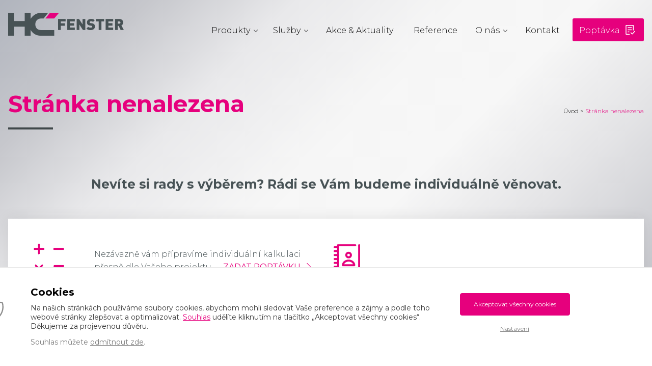

--- FILE ---
content_type: text/html; charset=UTF-8
request_url: https://www.hcfenster.cz/author/admin/
body_size: 5867
content:
<!doctype html>
<html lang="cs">
<head>
    <meta charset="utf-8"/>
    <meta name="viewport" content="width=device-width, initial-scale=1"/>
    <meta name='robots' content='max-image-preview:large' />

<!-- SEO Ultimate (http://www.seodesignsolutions.com/wordpress-seo/) -->
	<meta prefix="og: http://ogp.me/ns#" property="og:type" content="profile" />
	<meta prefix="og: http://ogp.me/ns#" property="og:url" content="https://www.hcfenster.cz/author/admin/" />
	<meta property="profile:username" content="janacjak" />
	<meta prefix="og: http://ogp.me/ns#" property="og:site_name" content="HC FENSTER" />
<!-- /SEO Ultimate -->

<link rel="alternate" type="application/rss+xml" title="HC FENSTER &raquo; RSS pro autora admin" href="https://www.hcfenster.cz/author/admin/feed/" />
<style id='wp-img-auto-sizes-contain-inline-css' type='text/css'>
img:is([sizes=auto i],[sizes^="auto," i]){contain-intrinsic-size:3000px 1500px}
/*# sourceURL=wp-img-auto-sizes-contain-inline-css */
</style>
<style id='wp-emoji-styles-inline-css' type='text/css'>

	img.wp-smiley, img.emoji {
		display: inline !important;
		border: none !important;
		box-shadow: none !important;
		height: 1em !important;
		width: 1em !important;
		margin: 0 0.07em !important;
		vertical-align: -0.1em !important;
		background: none !important;
		padding: 0 !important;
	}
/*# sourceURL=wp-emoji-styles-inline-css */
</style>
<style id='wp-block-library-inline-css' type='text/css'>
:root{--wp-block-synced-color:#7a00df;--wp-block-synced-color--rgb:122,0,223;--wp-bound-block-color:var(--wp-block-synced-color);--wp-editor-canvas-background:#ddd;--wp-admin-theme-color:#007cba;--wp-admin-theme-color--rgb:0,124,186;--wp-admin-theme-color-darker-10:#006ba1;--wp-admin-theme-color-darker-10--rgb:0,107,160.5;--wp-admin-theme-color-darker-20:#005a87;--wp-admin-theme-color-darker-20--rgb:0,90,135;--wp-admin-border-width-focus:2px}@media (min-resolution:192dpi){:root{--wp-admin-border-width-focus:1.5px}}.wp-element-button{cursor:pointer}:root .has-very-light-gray-background-color{background-color:#eee}:root .has-very-dark-gray-background-color{background-color:#313131}:root .has-very-light-gray-color{color:#eee}:root .has-very-dark-gray-color{color:#313131}:root .has-vivid-green-cyan-to-vivid-cyan-blue-gradient-background{background:linear-gradient(135deg,#00d084,#0693e3)}:root .has-purple-crush-gradient-background{background:linear-gradient(135deg,#34e2e4,#4721fb 50%,#ab1dfe)}:root .has-hazy-dawn-gradient-background{background:linear-gradient(135deg,#faaca8,#dad0ec)}:root .has-subdued-olive-gradient-background{background:linear-gradient(135deg,#fafae1,#67a671)}:root .has-atomic-cream-gradient-background{background:linear-gradient(135deg,#fdd79a,#004a59)}:root .has-nightshade-gradient-background{background:linear-gradient(135deg,#330968,#31cdcf)}:root .has-midnight-gradient-background{background:linear-gradient(135deg,#020381,#2874fc)}:root{--wp--preset--font-size--normal:16px;--wp--preset--font-size--huge:42px}.has-regular-font-size{font-size:1em}.has-larger-font-size{font-size:2.625em}.has-normal-font-size{font-size:var(--wp--preset--font-size--normal)}.has-huge-font-size{font-size:var(--wp--preset--font-size--huge)}.has-text-align-center{text-align:center}.has-text-align-left{text-align:left}.has-text-align-right{text-align:right}.has-fit-text{white-space:nowrap!important}#end-resizable-editor-section{display:none}.aligncenter{clear:both}.items-justified-left{justify-content:flex-start}.items-justified-center{justify-content:center}.items-justified-right{justify-content:flex-end}.items-justified-space-between{justify-content:space-between}.screen-reader-text{border:0;clip-path:inset(50%);height:1px;margin:-1px;overflow:hidden;padding:0;position:absolute;width:1px;word-wrap:normal!important}.screen-reader-text:focus{background-color:#ddd;clip-path:none;color:#444;display:block;font-size:1em;height:auto;left:5px;line-height:normal;padding:15px 23px 14px;text-decoration:none;top:5px;width:auto;z-index:100000}html :where(.has-border-color){border-style:solid}html :where([style*=border-top-color]){border-top-style:solid}html :where([style*=border-right-color]){border-right-style:solid}html :where([style*=border-bottom-color]){border-bottom-style:solid}html :where([style*=border-left-color]){border-left-style:solid}html :where([style*=border-width]){border-style:solid}html :where([style*=border-top-width]){border-top-style:solid}html :where([style*=border-right-width]){border-right-style:solid}html :where([style*=border-bottom-width]){border-bottom-style:solid}html :where([style*=border-left-width]){border-left-style:solid}html :where(img[class*=wp-image-]){height:auto;max-width:100%}:where(figure){margin:0 0 1em}html :where(.is-position-sticky){--wp-admin--admin-bar--position-offset:var(--wp-admin--admin-bar--height,0px)}@media screen and (max-width:600px){html :where(.is-position-sticky){--wp-admin--admin-bar--position-offset:0px}}

/*# sourceURL=wp-block-library-inline-css */
</style>
<style id='classic-theme-styles-inline-css' type='text/css'>
/*! This file is auto-generated */
.wp-block-button__link{color:#fff;background-color:#32373c;border-radius:9999px;box-shadow:none;text-decoration:none;padding:calc(.667em + 2px) calc(1.333em + 2px);font-size:1.125em}.wp-block-file__button{background:#32373c;color:#fff;text-decoration:none}
/*# sourceURL=/wp-includes/css/classic-themes.min.css */
</style>
<link rel="https://api.w.org/" href="https://www.hcfenster.cz/wp-json/" /><link rel="alternate" title="JSON" type="application/json" href="https://www.hcfenster.cz/wp-json/wp/v2/users/7" /><link rel="EditURI" type="application/rsd+xml" title="RSD" href="https://www.hcfenster.cz/xmlrpc.php?rsd" />

<script type="text/javascript">
(function(url){
	if(/(?:Chrome\/26\.0\.1410\.63 Safari\/537\.31|WordfenceTestMonBot)/.test(navigator.userAgent)){ return; }
	var addEvent = function(evt, handler) {
		if (window.addEventListener) {
			document.addEventListener(evt, handler, false);
		} else if (window.attachEvent) {
			document.attachEvent('on' + evt, handler);
		}
	};
	var removeEvent = function(evt, handler) {
		if (window.removeEventListener) {
			document.removeEventListener(evt, handler, false);
		} else if (window.detachEvent) {
			document.detachEvent('on' + evt, handler);
		}
	};
	var evts = 'contextmenu dblclick drag dragend dragenter dragleave dragover dragstart drop keydown keypress keyup mousedown mousemove mouseout mouseover mouseup mousewheel scroll'.split(' ');
	var logHuman = function() {
		if (window.wfLogHumanRan) { return; }
		window.wfLogHumanRan = true;
		var wfscr = document.createElement('script');
		wfscr.type = 'text/javascript';
		wfscr.async = true;
		wfscr.src = url + '&r=' + Math.random();
		(document.getElementsByTagName('head')[0]||document.getElementsByTagName('body')[0]).appendChild(wfscr);
		for (var i = 0; i < evts.length; i++) {
			removeEvent(evts[i], logHuman);
		}
	};
	for (var i = 0; i < evts.length; i++) {
		addEvent(evts[i], logHuman);
	}
})('//www.hcfenster.cz/?wordfence_lh=1&hid=FB794F22A35D3FF0F3A666DF5113A9C5');
</script><style type="text/css">.recentcomments a{display:inline !important;padding:0 !important;margin:0 !important;}</style>    <meta name="author" content="NexGen IT s.r.o. (info@nexgen.cz)"/>
    
    <!-- PP: Před nasazení na dev dát nofollow, noindex -->
    <meta name="robots" content="index,follow"/>

    <script src="https://www.hcfenster.cz/wp-content/themes/hc/bower_components/tether/dist/js/tether.min.js"></script><!-- Tether for Bootstrap -->
    <link href="https://www.hcfenster.cz/wp-content/themes/hc/bower_components/bootstrap/dist/css/bootstrap.min.css" rel="stylesheet"/>
    <link href="https://fonts.googleapis.com/css?family=Montserrat:300,400,500,600,700&amp;subset=latin-ext" rel="stylesheet">


    <script src="https://www.hcfenster.cz/wp-content/themes/hc/dist/mixitup.min.js"></script>
    <script src="https://www.hcfenster.cz/wp-content/themes/hc/dist/all.min.js?20180704"></script>
    <script src="https://www.hcfenster.cz/wp-content/themes/hc/dist/jquery.fancybox.min.js"></script>
    <script src="https://www.hcfenster.cz/wp-content/themes/hc/js/jquery.modal.min.js"></script>
    <link href="https://www.hcfenster.cz/wp-content/themes/hc/css/jquery.modal.css" type="text/css" rel="stylesheet" />

    <link href="https://www.hcfenster.cz/wp-content/themes/hc/dist/all.min.css?20180704" rel="stylesheet"/>
    <link href="https://www.hcfenster.cz/wp-content/themes/hc/dist/jquery.fancybox.min.css" rel="stylesheet"/>

    <link rel="shortcut icon" href="/favicon.ico">

    <title>Posts by admin | HC FENSTER</title>
    </head>
<body>
<header class="header clearfix">
    <button class="hamburger hamburger--boring" type="button">
      <span class="hamburger-box">
        <span class="hamburger-inner"></span>
      </span>
    </button>

    <div class="header__logo pull-left">
        <a href="https://www.hcfenster.cz">
            <img src="https://www.hcfenster.cz/wp-content/themes/hc/img/logo.png" alt="HC FENSTER"/>
        </a>
    </div>

    <nav class="nav nav-notouch pull-right">
        <ul id="nav">
            <li id="menu-item-23" class="menu-item menu-item-type-post_type menu-item-object-page menu-item-23"><a href="https://www.hcfenster.cz/produkty/">Produkty</a></li>
<li id="menu-item-521" class="menu-item menu-item-type-post_type menu-item-object-page menu-item-521"><a href="https://www.hcfenster.cz/sluzby/">Služby</a></li>
<li id="menu-item-24" class="menu-item menu-item-type-post_type menu-item-object-page menu-item-24"><a href="https://www.hcfenster.cz/akce/">Akce &#038; Aktuality</a></li>
<li id="menu-item-21" class="menu-item menu-item-type-post_type menu-item-object-page menu-item-21"><a href="https://www.hcfenster.cz/reference/">Reference</a></li>
<li id="menu-item-25" class="menu-item menu-item-type-post_type menu-item-object-page menu-item-has-children menu-item-25"><a href="https://www.hcfenster.cz/o-nas/">O nás</a>
<ul class="sub-menu">
	<li id="menu-item-525" class="menu-item menu-item-type-post_type menu-item-object-page menu-item-525"><a href="https://www.hcfenster.cz/o-nas/o-firme/">O firmě</a></li>
	<li id="menu-item-444" class="menu-item menu-item-type-post_type menu-item-object-page menu-item-444"><a href="https://www.hcfenster.cz/o-nas/nova-zelena-usporam/">Dotace</a></li>
</ul>
</li>
<li id="menu-item-20" class="menu-item menu-item-type-post_type menu-item-object-page menu-item-20"><a href="https://www.hcfenster.cz/kontakt/">Kontakt</a></li>
<li id="menu-item-22" class="menu-item menu-item-type-post_type menu-item-object-page menu-item-22"><a href="https://www.hcfenster.cz/poptavka/">Poptávka</a></li>
        </ul>
    </nav>
    <script>$("#menu-item-23 a").addClass("child"); $("#menu-item-521 a").addClass("child"); $("#menu-item-22").attr('id',"pinklink");</script>
    <div class="product-submenu menu-hide">
        <ul class="submenu">
                                            <li class="kategorie-produktu-40">
                                                                                                                                                                                                                                                                                                                                                                                                                                                                                                                                    <a href="https://www.hcfenster.cz/kategorie-produktu/plastova-okna-a-dvere/" class="child">
                        Plastová okna a dveře                    </a>
                                        <ul>
                        <li><a href="https://www.hcfenster.cz/produkt/kommerling-76mm/"><img src="https://www.hcfenster.cz/wp-content/uploads/2022/02/plastove-okno-76-kom-3t-3s-1-371x371.jpg"><span>KÖMMERLING 76</span></a></li><li><a href="https://www.hcfenster.cz/produkt/kommerling-88/"><img src="https://www.hcfenster.cz/wp-content/uploads/2022/02/plastove-okno-88-1-kommerling-1-371x371.jpg"><span>KÖMMERLING 88</span></a></li><li><a href="https://www.hcfenster.cz/produkt/plastove-okno-inoutic-76-3sklo/"><img src="https://www.hcfenster.cz/wp-content/uploads/2015/05/plastove-okno-76.jpg"><span>Inoutic PRESTIGE 76</span></a></li><li><a href="https://www.hcfenster.cz/produkt/atriove-dvere/"><img src="https://www.hcfenster.cz/wp-content/uploads/2016/05/atriove_dvere.jpg"><span>Atriové dveře</span></a></li><li><a href="https://www.hcfenster.cz/produkt/plastove-dvere-eforte/"><img src="https://www.hcfenster.cz/wp-content/uploads/2015/05/plastove-dvere.jpg"><span>Vchodové Dveře</span></a></li>                        <li><div class="nav__guarantee">Garance nejnižších cen!</div></li>
                    </ul>
                                    </li>
                                            <li class="kategorie-produktu-43">
                                                                                                                                                                                                                                                                                                                                                                                                                                                                                                                                    <a href="https://www.hcfenster.cz/kategorie-produktu/drevena-okna-dvere/" class="child">
                        Dřevěná okna a dveře                    </a>
                                        <ul>
                        <li><a href="https://www.hcfenster.cz/produkt/drevene-vchodove-dvere/"><img src="https://www.hcfenster.cz/wp-content/uploads/2015/07/drevene-dvere.jpg"><span>Vchodové dveře</span></a></li><li><a href="https://www.hcfenster.cz/produkt/drevene-okno-iv-90/"><img src="https://www.hcfenster.cz/wp-content/uploads/2015/07/drevene-okno-90.jpg"><span>Okno IV 90</span></a></li><li><a href="https://www.hcfenster.cz/produkt/drevene-okno-iv-78/"><img src="https://www.hcfenster.cz/wp-content/uploads/2015/07/drevene-okno-78.jpg"><span>Okno IV 78</span></a></li><li><a href="https://www.hcfenster.cz/produkt/okno-iv-68/"><img src="https://www.hcfenster.cz/wp-content/uploads/2015/07/drevene-okno-68.jpg"><span>Okno IV 68</span></a></li>                        <li><div class="nav__guarantee">Garance nejnižších cen!</div></li>
                    </ul>
                                    </li>
                                            <li class="kategorie-produktu-39">
                                                                                                                                                                                                                                                                                                                                                                                                                                                                                                                                    <a href="https://www.hcfenster.cz/kategorie-produktu/hlinikova-okna-dvere/" class="child">
                        Hliníková okna a dveře                    </a>
                                        <ul>
                        <li><a href="https://www.hcfenster.cz/produkt/vchodove-hlinikove-dvere/"><img src="https://www.hcfenster.cz/wp-content/uploads/2015/07/C_13390779001.jpg"><span>Vchodové dveře</span></a></li><li><a href="https://www.hcfenster.cz/produkt/hlinikove-okno-imperial-65/"><img src="https://www.hcfenster.cz/wp-content/uploads/2015/05/drzwi-alu-imperial.jpg"><span>Okno IMPERIAL 65</span></a></li><li><a href="https://www.hcfenster.cz/produkt/hlinikove-okno-triline-51/"><img src="https://www.hcfenster.cz/wp-content/uploads/2015/05/drzwi-alu-triline.jpg"><span>Okno TRILINE 51</span></a></li><li><a href="https://www.hcfenster.cz/produkt/hlinikove-okno-econoline-51/"><img src="https://www.hcfenster.cz/wp-content/uploads/2015/05/econoline_1.jpg"><span>Okno ECONOLINE 51</span></a></li>                        <li><div class="nav__guarantee">Garance nejnižších cen!</div></li>
                    </ul>
                                    </li>
                                            <li class="kategorie-produktu-42">
                                                                                                                                                                                                                                                                                                                                                                                                                                                                                                                                    <a href="https://www.hcfenster.cz/kategorie-produktu/garazova-vrata/" class="child">
                        Garážová vrata                    </a>
                                        <ul>
                        <li><a href="https://www.hcfenster.cz/produkt/sekcni-garazova-vrata/"><img src="https://www.hcfenster.cz/wp-content/uploads/2015/05/sekcni-vrata-371x315.jpg"><span>Sekční</span></a></li><li><a href="https://www.hcfenster.cz/produkt/kridlova-garazova-vrata/"><img src="https://www.hcfenster.cz/wp-content/uploads/2015/05/kridlova_vrata.jpg"><span>Křídlová</span></a></li><li><a href="https://www.hcfenster.cz/produkt/vyklopna-garazova-vrata/"><img src="https://www.hcfenster.cz/wp-content/uploads/2015/05/detail-product-371x315.jpg"><span>Výklopná</span></a></li><li><a href="https://www.hcfenster.cz/produkt/brany/"><img src="https://www.hcfenster.cz/wp-content/uploads/2015/05/brany.jpg"><span>Brány</span></a></li>                        <li><div class="nav__guarantee">Garance nejnižších cen!</div></li>
                    </ul>
                                    </li>
                                            <li class="kategorie-produktu-41">
                                                                                                                                                                                                                                                                                                                                                                                                                                                                                                                                    <a href="https://www.hcfenster.cz/kategorie-produktu/sklo/" class="child">
                        Sklo                    </a>
                                        <ul>
                        <li><a href="https://www.hcfenster.cz/produkt/ornamentalni-skla-2/"><img src="https://www.hcfenster.cz/wp-content/uploads/2015/05/ornamentalni-sklo.jpg"><span>Ornamentální skla</span></a></li><li><a href="https://www.hcfenster.cz/produkt/pozarni-skla/"><img src="https://www.hcfenster.cz/wp-content/uploads/2015/05/Fire-Resistant-Glass-for-Building-Door-or-Fire-Place1-371x371.jpg"><span>Požární skla</span></a></li><li><a href="https://www.hcfenster.cz/produkt/rezana-skla/"><img src="https://www.hcfenster.cz/wp-content/uploads/2015/05/rezana-skla-371x371.jpg"><span>Řezaná skla</span></a></li><li><a href="https://www.hcfenster.cz/produkt/izolacni-skla/"><img src="https://www.hcfenster.cz/wp-content/uploads/2015/05/izolacni-sklo-371x371.jpg"><span>Izolační skla</span></a></li>                        <li><div class="nav__guarantee">Garance nejnižších cen!</div></li>
                    </ul>
                                    </li>
                                            <li class="kategorie-produktu-45">
                                                                                                                                                                                                                                                                                                                                                                                                                                                                                                                                    <a href="https://www.hcfenster.cz/kategorie-produktu/doplnky/" class="child">
                        Doplňky                    </a>
                                        <ul>
                        <li><a href="https://www.hcfenster.cz/produkt/vnitrni-parapety/"><img src="https://www.hcfenster.cz/wp-content/uploads/2015/05/parapety_vnitrni.jpg"><span>Vnitřní parapety</span></a></li><li><a href="https://www.hcfenster.cz/produkt/venkovni-parapety/"><img src="https://www.hcfenster.cz/wp-content/uploads/2015/05/venkovni_parapety.jpg"><span>Venkovní parapety</span></a></li><li><a href="https://www.hcfenster.cz/produkt/interierove-rolety/"><img src="https://www.hcfenster.cz/wp-content/uploads/2015/05/interierove-rolety.jpg"><span>Interiérové rolety</span></a></li><li><a href="https://www.hcfenster.cz/produkt/site-proti-hmyzu/"><img src="https://www.hcfenster.cz/wp-content/uploads/2015/05/site-proti-hmyzu.jpg"><span>Sítě proti hmyzu</span></a></li><li><a href="https://www.hcfenster.cz/produkt/zaluzie-vertikalni/"><img src="https://www.hcfenster.cz/wp-content/uploads/2015/05/vertikalni-zaluzie.jpg"><span>Žaluzie vertikální</span></a></li><li><a href="https://www.hcfenster.cz/produkt/zaluzie-horizontalni/"><img src="https://www.hcfenster.cz/wp-content/uploads/2015/05/zaluzie-horizontalni.jpg"><span>Žaluzie horizontální</span></a></li><li><a href="https://www.hcfenster.cz/produkt/kliky-a-kovani/"><img src="https://www.hcfenster.cz/wp-content/uploads/2015/05/kliky-a-kovani.jpg"><span>Kliky a kování</span></a></li>                        <li><div class="nav__guarantee">Garance nejnižších cen!</div></li>
                    </ul>
                                    </li>
                                                    </ul>
    </div>
    <div class="product-submenu2 menu-hide">
        <ul class="submenu">
                            <li class="kategorie-sluzeb-530">
                                                                                <a href="https://www.hcfenster.cz/kategorie-sluzeb/repase-oken-a-dveri/" class="child">
                        Repase oken a dveří                    </a>
                                            <ul>
                            <li><a href="https://www.hcfenster.cz/sluzby/ecotherm/"><img src="https://www.hcfenster.cz/wp-content/uploads/2015/05/29-zatepleni-ecotherm-sma.jpg"><span>ECOTHERM</span></a></li><li><a href="https://www.hcfenster.cz/sluzby/retro/"><img src="https://www.hcfenster.cz/wp-content/uploads/2015/05/30-zatepleni-retro-sma.jpg"><span>RETRO</span></a></li>                            <li><div class="nav__guarantee">Garance nejnižších cen!</div></li>
                        </ul>
                                    </li>
                            <li class="kategorie-sluzeb-539">
                                                                                <a href="https://www.hcfenster.cz/kategorie-sluzeb/servis-oken-a-dveri/">
                        Servis oken a dveří                    </a>
                                    </li>
                    </ul>
    </div>
    <script> $("#menu-item-23").append($('.product-submenu').html());</script>
    <script> $("#menu-item-521").append($('.product-submenu2').html()); $("nav .sub-menu").prev().addClass("child");</script>
    <script> $("#menu-item-25").children().first().attr('onclick','return false;');
        $("#menu-item-23").children().first().attr('onclick','return false;');
        $("#menu-item-521").children().first().attr('onclick','return false;');</script>
</header>


<main class="clear">
    <section class="page subtext container">
        <div class="breadcrumber"><a href="https://www.hcfenster.cz">Úvod</a> > <span class="breadcrumber--pink">Stránka nenalezena</span></div>
        <h1>Stránka nenalezena</h1>
        <div class="subtext__underline"></div>
            </section><br /><br />
<section class="contact container">
    <div class="contact__title">
        Nevíte si rady s výběrem? Rádi se Vám budeme individuálně věnovat.
    </div>
    <div class="contact__box">
            <div class="contact__box__left">
                <div class="contact__box__left__img"></div>
                <div class="contact__box__left__text">
                    <span>Nezávazně vám přípravíme individuální kalkulaci<br />přesně dle Vašeho projektu.</span>
                    <div class="contact__box__left__inquiry">
                        <a href="https://www.hcfenster.cz/poptavka/">Zadat poptávku</a>
                    </div>
                </div>
                <br class="clear" />
            </div>
            <div class="contact__box__right">
                    <div class="contact__box__right__img"></div>
                    <div class="contact__box__right__text">
                        <div class="contact__box__right__text__item pull-left pr-40">
                        Tel. +420 725 399 140 (Písek)<br />
                        Tel. +420 725 399 150 (Č. Budějovice)<br />
                        Email: <a href="mailto:info@hcfenster.cz">info@hcfenster.cz</a>
                        </div>
                        <div class="contact__box__right__text__item pull-left">
                        Zeyerovy sady 46<br />
                        38901, Vodňany<br />
                        IČ: 75379155
                        </div>
                    </div>
            </div>
        <br class="clear" />
        </div>
    </div>
    <br class="clear" />
</section></main>

<footer class="footer">
    <div class="footer__text">
        <a href="https://www.facebook.com/www.hcfenster.cz/" target="_blank" class="footer__text__social">
        </a>Copyright 2026 <span class="footer__text--pink">HC FENSTER</span>&nbsp;|&nbsp;
        <a href="https://www.hcfenster.cz/zasady-ochrany-osobnich-udaju/">Zásady ochrany osobních údajů</a>&nbsp;|&nbsp;
        <a href="https://www.hcfenster.cz/informace-o-cookies/">Informace o cookies</a>&nbsp;|&nbsp;
        <a href="https://www.nexgen.cz/" target="_blank" class="footer__text--blue" title="NexGen IT, s.r.o. - Webdesign, SEO, 3D grafika, Vizualizace, DTP, České Budějovice">Webdesign NexGen IT</a>
    </div>
</footer>
<br />
<script type="application/javascript">
    let cookieSetting = {
        'var': {
            'CONSENT_LINK': 'https://www.hcfenster.cz/informace-o-cookies/'
        }
    }
</script>
<style>
    :root{
        --cb-btn-font-size: 12px;
        --cb-btn-success: #e6007d;
        --cb-btn-success-hover: #b8166e;
        --cp-switch-bg-success: #e6007d;
        --cb-color-text-a: #e6007d;
        --cp-color-text-a: #e6007d;
    }
</style>
<script src="https://cookie.nexgen.cz/dist/cookie.min.js"></script></body>
</html>

--- FILE ---
content_type: application/javascript
request_url: https://www.hcfenster.cz/wp-content/themes/hc/dist/all.min.js?20180704
body_size: 95091
content:
/*! nucleus 2022-02-09 12:42:59 */

if(function(e,t){"object"==typeof module&&"object"==typeof module.exports?module.exports=e.document?t(e,!0):function(e){if(!e.document)throw new Error("jQuery requires a window with a document");return t(e)}:t(e)}("undefined"!=typeof window?window:this,function(p,e){var t=[],u=t.slice,m=t.concat,s=t.push,r=t.indexOf,n={},i=n.toString,g=n.hasOwnProperty,y={},v=p.document,o="2.1.4",k=function(e,t){return new k.fn.init(e,t)},a=/^[\s\uFEFF\xA0]+|[\s\uFEFF\xA0]+$/g,l=/^-ms-/,c=/-([\da-z])/gi,d=function(e,t){return t.toUpperCase()};function f(e){var t="length"in e&&e.length,n=k.type(e);return"function"!==n&&!k.isWindow(e)&&(!(1!==e.nodeType||!t)||("array"===n||0===t||"number"==typeof t&&0<t&&t-1 in e))}k.fn=k.prototype={jquery:o,constructor:k,selector:"",length:0,toArray:function(){return u.call(this)},get:function(e){return null!=e?e<0?this[e+this.length]:this[e]:u.call(this)},pushStack:function(e){var t=k.merge(this.constructor(),e);return t.prevObject=this,t.context=this.context,t},each:function(e,t){return k.each(this,e,t)},map:function(n){return this.pushStack(k.map(this,function(e,t){return n.call(e,t,e)}))},slice:function(){return this.pushStack(u.apply(this,arguments))},first:function(){return this.eq(0)},last:function(){return this.eq(-1)},eq:function(e){var t=this.length,n=+e+(e<0?t:0);return this.pushStack(0<=n&&n<t?[this[n]]:[])},end:function(){return this.prevObject||this.constructor(null)},push:s,sort:t.sort,splice:t.splice},k.extend=k.fn.extend=function(){var e,t,n,i,r,o,a=arguments[0]||{},s=1,l=arguments.length,c=!1;for("boolean"==typeof a&&(c=a,a=arguments[s]||{},s++),"object"==typeof a||k.isFunction(a)||(a={}),s===l&&(a=this,s--);s<l;s++)if(null!=(e=arguments[s]))for(t in e)n=a[t],a!==(i=e[t])&&(c&&i&&(k.isPlainObject(i)||(r=k.isArray(i)))?(o=r?(r=!1,n&&k.isArray(n)?n:[]):n&&k.isPlainObject(n)?n:{},a[t]=k.extend(c,o,i)):void 0!==i&&(a[t]=i));return a},k.extend({expando:"jQuery"+(o+Math.random()).replace(/\D/g,""),isReady:!0,error:function(e){throw new Error(e)},noop:function(){},isFunction:function(e){return"function"===k.type(e)},isArray:Array.isArray,isWindow:function(e){return null!=e&&e===e.window},isNumeric:function(e){return!k.isArray(e)&&0<=e-parseFloat(e)+1},isPlainObject:function(e){return"object"===k.type(e)&&!e.nodeType&&!k.isWindow(e)&&!(e.constructor&&!g.call(e.constructor.prototype,"isPrototypeOf"))},isEmptyObject:function(e){var t;for(t in e)return!1;return!0},type:function(e){return null==e?e+"":"object"==typeof e||"function"==typeof e?n[i.call(e)]||"object":typeof e},globalEval:function(e){var t,n=eval;(e=k.trim(e))&&(1===e.indexOf("use strict")?((t=v.createElement("script")).text=e,v.head.appendChild(t).parentNode.removeChild(t)):n(e))},camelCase:function(e){return e.replace(l,"ms-").replace(c,d)},nodeName:function(e,t){return e.nodeName&&e.nodeName.toLowerCase()===t.toLowerCase()},each:function(e,t,n){var i=0,r=e.length,o=f(e);if(n){if(o)for(;i<r&&!1!==t.apply(e[i],n);i++);else for(i in e)if(!1===t.apply(e[i],n))break}else if(o)for(;i<r&&!1!==t.call(e[i],i,e[i]);i++);else for(i in e)if(!1===t.call(e[i],i,e[i]))break;return e},trim:function(e){return null==e?"":(e+"").replace(a,"")},makeArray:function(e,t){var n=t||[];return null!=e&&(f(Object(e))?k.merge(n,"string"==typeof e?[e]:e):s.call(n,e)),n},inArray:function(e,t,n){return null==t?-1:r.call(t,e,n)},merge:function(e,t){for(var n=+t.length,i=0,r=e.length;i<n;i++)e[r++]=t[i];return e.length=r,e},grep:function(e,t,n){for(var i=[],r=0,o=e.length,a=!n;r<o;r++)!t(e[r],r)!==a&&i.push(e[r]);return i},map:function(e,t,n){var i,r=0,o=e.length,a=[];if(f(e))for(;r<o;r++)null!=(i=t(e[r],r,n))&&a.push(i);else for(r in e)null!=(i=t(e[r],r,n))&&a.push(i);return m.apply([],a)},guid:1,proxy:function(e,t){var n,i,r;if("string"==typeof t&&(n=e[t],t=e,e=n),k.isFunction(e))return i=u.call(arguments,2),(r=function(){return e.apply(t||this,i.concat(u.call(arguments)))}).guid=e.guid=e.guid||k.guid++,r},now:Date.now,support:y}),k.each("Boolean Number String Function Array Date RegExp Object Error".split(" "),function(e,t){n["[object "+t+"]"]=t.toLowerCase()});var h=function(n){var e,p,w,o,i,m,d,g,_,c,u,y,x,r,v,b,a,s,k,C="sizzle"+1*new Date,S=n.document,T=0,f=0,l=oe(),h=oe(),D=oe(),E=function(e,t){return e===t&&(u=!0),0},O={}.hasOwnProperty,t=[],A=t.pop,P=t.push,M=t.push,N=t.slice,I=function(e,t){for(var n=0,i=e.length;n<i;n++)if(e[n]===t)return n;return-1},j="checked|selected|async|autofocus|autoplay|controls|defer|disabled|hidden|ismap|loop|multiple|open|readonly|required|scoped",H="[\\x20\\t\\r\\n\\f]",L="(?:\\\\.|[\\w-]|[^\\x00-\\xa0])+",Y=L.replace("w","w#"),F="\\["+H+"*("+L+")(?:"+H+"*([*^$|!~]?=)"+H+"*(?:'((?:\\\\.|[^\\\\'])*)'|\"((?:\\\\.|[^\\\\\"])*)\"|("+Y+"))|)"+H+"*\\]",$=":("+L+")(?:\\((('((?:\\\\.|[^\\\\'])*)'|\"((?:\\\\.|[^\\\\\"])*)\")|((?:\\\\.|[^\\\\()[\\]]|"+F+")*)|.*)\\)|)",W=new RegExp(H+"+","g"),R=new RegExp("^"+H+"+|((?:^|[^\\\\])(?:\\\\.)*)"+H+"+$","g"),V=new RegExp("^"+H+"*,"+H+"*"),q=new RegExp("^"+H+"*([>+~]|"+H+")"+H+"*"),z=new RegExp("="+H+"*([^\\]'\"]*?)"+H+"*\\]","g"),B=new RegExp($),U=new RegExp("^"+Y+"$"),G={ID:new RegExp("^#("+L+")"),CLASS:new RegExp("^\\.("+L+")"),TAG:new RegExp("^("+L.replace("w","w*")+")"),ATTR:new RegExp("^"+F),PSEUDO:new RegExp("^"+$),CHILD:new RegExp("^:(only|first|last|nth|nth-last)-(child|of-type)(?:\\("+H+"*(even|odd|(([+-]|)(\\d*)n|)"+H+"*(?:([+-]|)"+H+"*(\\d+)|))"+H+"*\\)|)","i"),bool:new RegExp("^(?:"+j+")$","i"),needsContext:new RegExp("^"+H+"*[>+~]|:(even|odd|eq|gt|lt|nth|first|last)(?:\\("+H+"*((?:-\\d)?\\d*)"+H+"*\\)|)(?=[^-]|$)","i")},Q=/^(?:input|select|textarea|button)$/i,X=/^h\d$/i,K=/^[^{]+\{\s*\[native \w/,Z=/^(?:#([\w-]+)|(\w+)|\.([\w-]+))$/,J=/[+~]/,ee=/'|\\/g,te=new RegExp("\\\\([\\da-f]{1,6}"+H+"?|("+H+")|.)","ig"),ne=function(e,t,n){var i="0x"+t-65536;return i!=i||n?t:i<0?String.fromCharCode(i+65536):String.fromCharCode(i>>10|55296,1023&i|56320)},ie=function(){y()};try{M.apply(t=N.call(S.childNodes),S.childNodes),t[S.childNodes.length].nodeType}catch(e){M={apply:t.length?function(e,t){P.apply(e,N.call(t))}:function(e,t){for(var n=e.length,i=0;e[n++]=t[i++];);e.length=n-1}}}function re(e,t,n,i){var r,o,a,s,l,c,u,d,f,h;if((t?t.ownerDocument||t:S)!==x&&y(t),n=n||[],s=(t=t||x).nodeType,"string"!=typeof e||!e||1!==s&&9!==s&&11!==s)return n;if(!i&&v){if(11!==s&&(r=Z.exec(e)))if(a=r[1]){if(9===s){if(!(o=t.getElementById(a))||!o.parentNode)return n;if(o.id===a)return n.push(o),n}else if(t.ownerDocument&&(o=t.ownerDocument.getElementById(a))&&k(t,o)&&o.id===a)return n.push(o),n}else{if(r[2])return M.apply(n,t.getElementsByTagName(e)),n;if((a=r[3])&&p.getElementsByClassName)return M.apply(n,t.getElementsByClassName(a)),n}if(p.qsa&&(!b||!b.test(e))){if(d=u=C,f=t,h=1!==s&&e,1===s&&"object"!==t.nodeName.toLowerCase()){for(c=m(e),(u=t.getAttribute("id"))?d=u.replace(ee,"\\$&"):t.setAttribute("id",d),d="[id='"+d+"'] ",l=c.length;l--;)c[l]=d+me(c[l]);f=J.test(e)&&he(t.parentNode)||t,h=c.join(",")}if(h)try{return M.apply(n,f.querySelectorAll(h)),n}catch(e){}finally{u||t.removeAttribute("id")}}}return g(e.replace(R,"$1"),t,n,i)}function oe(){var i=[];return function e(t,n){return i.push(t+" ")>w.cacheLength&&delete e[i.shift()],e[t+" "]=n}}function ae(e){return e[C]=!0,e}function se(e){var t=x.createElement("div");try{return!!e(t)}catch(e){return!1}finally{t.parentNode&&t.parentNode.removeChild(t),t=null}}function le(e,t){for(var n=e.split("|"),i=e.length;i--;)w.attrHandle[n[i]]=t}function ce(e,t){var n=t&&e,i=n&&1===e.nodeType&&1===t.nodeType&&(~t.sourceIndex||1<<31)-(~e.sourceIndex||1<<31);if(i)return i;if(n)for(;n=n.nextSibling;)if(n===t)return-1;return e?1:-1}function ue(t){return function(e){return"input"===e.nodeName.toLowerCase()&&e.type===t}}function de(n){return function(e){var t=e.nodeName.toLowerCase();return("input"===t||"button"===t)&&e.type===n}}function fe(a){return ae(function(o){return o=+o,ae(function(e,t){for(var n,i=a([],e.length,o),r=i.length;r--;)e[n=i[r]]&&(e[n]=!(t[n]=e[n]))})})}function he(e){return e&&void 0!==e.getElementsByTagName&&e}for(e in p=re.support={},i=re.isXML=function(e){var t=e&&(e.ownerDocument||e).documentElement;return!!t&&"HTML"!==t.nodeName},y=re.setDocument=function(e){var t,n,l=e?e.ownerDocument||e:S;return l!==x&&9===l.nodeType&&l.documentElement?(r=(x=l).documentElement,(n=l.defaultView)&&n!==n.top&&(n.addEventListener?n.addEventListener("unload",ie,!1):n.attachEvent&&n.attachEvent("onunload",ie)),v=!i(l),p.attributes=se(function(e){return e.className="i",!e.getAttribute("className")}),p.getElementsByTagName=se(function(e){return e.appendChild(l.createComment("")),!e.getElementsByTagName("*").length}),p.getElementsByClassName=K.test(l.getElementsByClassName),p.getById=se(function(e){return r.appendChild(e).id=C,!l.getElementsByName||!l.getElementsByName(C).length}),p.getById?(w.find.ID=function(e,t){if(void 0!==t.getElementById&&v){var n=t.getElementById(e);return n&&n.parentNode?[n]:[]}},w.filter.ID=function(e){var t=e.replace(te,ne);return function(e){return e.getAttribute("id")===t}}):(delete w.find.ID,w.filter.ID=function(e){var n=e.replace(te,ne);return function(e){var t=void 0!==e.getAttributeNode&&e.getAttributeNode("id");return t&&t.value===n}}),w.find.TAG=p.getElementsByTagName?function(e,t){return void 0!==t.getElementsByTagName?t.getElementsByTagName(e):p.qsa?t.querySelectorAll(e):void 0}:function(e,t){var n,i=[],r=0,o=t.getElementsByTagName(e);if("*"!==e)return o;for(;n=o[r++];)1===n.nodeType&&i.push(n);return i},w.find.CLASS=p.getElementsByClassName&&function(e,t){if(v)return t.getElementsByClassName(e)},a=[],b=[],(p.qsa=K.test(l.querySelectorAll))&&(se(function(e){r.appendChild(e).innerHTML="<a id='"+C+"'></a><select id='"+C+"-\f]' msallowcapture=''><option selected=''></option></select>",e.querySelectorAll("[msallowcapture^='']").length&&b.push("[*^$]="+H+"*(?:''|\"\")"),e.querySelectorAll("[selected]").length||b.push("\\["+H+"*(?:value|"+j+")"),e.querySelectorAll("[id~="+C+"-]").length||b.push("~="),e.querySelectorAll(":checked").length||b.push(":checked"),e.querySelectorAll("a#"+C+"+*").length||b.push(".#.+[+~]")}),se(function(e){var t=l.createElement("input");t.setAttribute("type","hidden"),e.appendChild(t).setAttribute("name","D"),e.querySelectorAll("[name=d]").length&&b.push("name"+H+"*[*^$|!~]?="),e.querySelectorAll(":enabled").length||b.push(":enabled",":disabled"),e.querySelectorAll("*,:x"),b.push(",.*:")})),(p.matchesSelector=K.test(s=r.matches||r.webkitMatchesSelector||r.mozMatchesSelector||r.oMatchesSelector||r.msMatchesSelector))&&se(function(e){p.disconnectedMatch=s.call(e,"div"),s.call(e,"[s!='']:x"),a.push("!=",$)}),b=b.length&&new RegExp(b.join("|")),a=a.length&&new RegExp(a.join("|")),t=K.test(r.compareDocumentPosition),k=t||K.test(r.contains)?function(e,t){var n=9===e.nodeType?e.documentElement:e,i=t&&t.parentNode;return e===i||!(!i||1!==i.nodeType||!(n.contains?n.contains(i):e.compareDocumentPosition&&16&e.compareDocumentPosition(i)))}:function(e,t){if(t)for(;t=t.parentNode;)if(t===e)return!0;return!1},E=t?function(e,t){if(e===t)return u=!0,0;var n=!e.compareDocumentPosition-!t.compareDocumentPosition;return n||(1&(n=(e.ownerDocument||e)===(t.ownerDocument||t)?e.compareDocumentPosition(t):1)||!p.sortDetached&&t.compareDocumentPosition(e)===n?e===l||e.ownerDocument===S&&k(S,e)?-1:t===l||t.ownerDocument===S&&k(S,t)?1:c?I(c,e)-I(c,t):0:4&n?-1:1)}:function(e,t){if(e===t)return u=!0,0;var n,i=0,r=e.parentNode,o=t.parentNode,a=[e],s=[t];if(!r||!o)return e===l?-1:t===l?1:r?-1:o?1:c?I(c,e)-I(c,t):0;if(r===o)return ce(e,t);for(n=e;n=n.parentNode;)a.unshift(n);for(n=t;n=n.parentNode;)s.unshift(n);for(;a[i]===s[i];)i++;return i?ce(a[i],s[i]):a[i]===S?-1:s[i]===S?1:0},l):x},re.matches=function(e,t){return re(e,null,null,t)},re.matchesSelector=function(e,t){if((e.ownerDocument||e)!==x&&y(e),t=t.replace(z,"='$1']"),p.matchesSelector&&v&&(!a||!a.test(t))&&(!b||!b.test(t)))try{var n=s.call(e,t);if(n||p.disconnectedMatch||e.document&&11!==e.document.nodeType)return n}catch(e){}return 0<re(t,x,null,[e]).length},re.contains=function(e,t){return(e.ownerDocument||e)!==x&&y(e),k(e,t)},re.attr=function(e,t){(e.ownerDocument||e)!==x&&y(e);var n=w.attrHandle[t.toLowerCase()],i=n&&O.call(w.attrHandle,t.toLowerCase())?n(e,t,!v):void 0;return void 0!==i?i:p.attributes||!v?e.getAttribute(t):(i=e.getAttributeNode(t))&&i.specified?i.value:null},re.error=function(e){throw new Error("Syntax error, unrecognized expression: "+e)},re.uniqueSort=function(e){var t,n=[],i=0,r=0;if(u=!p.detectDuplicates,c=!p.sortStable&&e.slice(0),e.sort(E),u){for(;t=e[r++];)t===e[r]&&(i=n.push(r));for(;i--;)e.splice(n[i],1)}return c=null,e},o=re.getText=function(e){var t,n="",i=0,r=e.nodeType;if(r){if(1===r||9===r||11===r){if("string"==typeof e.textContent)return e.textContent;for(e=e.firstChild;e;e=e.nextSibling)n+=o(e)}else if(3===r||4===r)return e.nodeValue}else for(;t=e[i++];)n+=o(t);return n},(w=re.selectors={cacheLength:50,createPseudo:ae,match:G,attrHandle:{},find:{},relative:{">":{dir:"parentNode",first:!0}," ":{dir:"parentNode"},"+":{dir:"previousSibling",first:!0},"~":{dir:"previousSibling"}},preFilter:{ATTR:function(e){return e[1]=e[1].replace(te,ne),e[3]=(e[3]||e[4]||e[5]||"").replace(te,ne),"~="===e[2]&&(e[3]=" "+e[3]+" "),e.slice(0,4)},CHILD:function(e){return e[1]=e[1].toLowerCase(),"nth"===e[1].slice(0,3)?(e[3]||re.error(e[0]),e[4]=+(e[4]?e[5]+(e[6]||1):2*("even"===e[3]||"odd"===e[3])),e[5]=+(e[7]+e[8]||"odd"===e[3])):e[3]&&re.error(e[0]),e},PSEUDO:function(e){var t,n=!e[6]&&e[2];return G.CHILD.test(e[0])?null:(e[3]?e[2]=e[4]||e[5]||"":n&&B.test(n)&&(t=m(n,!0))&&(t=n.indexOf(")",n.length-t)-n.length)&&(e[0]=e[0].slice(0,t),e[2]=n.slice(0,t)),e.slice(0,3))}},filter:{TAG:function(e){var t=e.replace(te,ne).toLowerCase();return"*"===e?function(){return!0}:function(e){return e.nodeName&&e.nodeName.toLowerCase()===t}},CLASS:function(e){var t=l[e+" "];return t||(t=new RegExp("(^|"+H+")"+e+"("+H+"|$)"))&&l(e,function(e){return t.test("string"==typeof e.className&&e.className||void 0!==e.getAttribute&&e.getAttribute("class")||"")})},ATTR:function(n,i,r){return function(e){var t=re.attr(e,n);return null==t?"!="===i:!i||(t+="","="===i?t===r:"!="===i?t!==r:"^="===i?r&&0===t.indexOf(r):"*="===i?r&&-1<t.indexOf(r):"$="===i?r&&t.slice(-r.length)===r:"~="===i?-1<(" "+t.replace(W," ")+" ").indexOf(r):"|="===i&&(t===r||t.slice(0,r.length+1)===r+"-"))}},CHILD:function(h,e,t,p,m){var g="nth"!==h.slice(0,3),y="last"!==h.slice(-4),v="of-type"===e;return 1===p&&0===m?function(e){return!!e.parentNode}:function(e,t,n){var i,r,o,a,s,l,c=g!==y?"nextSibling":"previousSibling",u=e.parentNode,d=v&&e.nodeName.toLowerCase(),f=!n&&!v;if(u){if(g){for(;c;){for(o=e;o=o[c];)if(v?o.nodeName.toLowerCase()===d:1===o.nodeType)return!1;l=c="only"===h&&!l&&"nextSibling"}return!0}if(l=[y?u.firstChild:u.lastChild],y&&f){for(s=(i=(r=u[C]||(u[C]={}))[h]||[])[0]===T&&i[1],a=i[0]===T&&i[2],o=s&&u.childNodes[s];o=++s&&o&&o[c]||(a=s=0)||l.pop();)if(1===o.nodeType&&++a&&o===e){r[h]=[T,s,a];break}}else if(f&&(i=(e[C]||(e[C]={}))[h])&&i[0]===T)a=i[1];else for(;(o=++s&&o&&o[c]||(a=s=0)||l.pop())&&((v?o.nodeName.toLowerCase()!==d:1!==o.nodeType)||!++a||(f&&((o[C]||(o[C]={}))[h]=[T,a]),o!==e)););return(a-=m)===p||a%p==0&&0<=a/p}}},PSEUDO:function(e,o){var t,a=w.pseudos[e]||w.setFilters[e.toLowerCase()]||re.error("unsupported pseudo: "+e);return a[C]?a(o):1<a.length?(t=[e,e,"",o],w.setFilters.hasOwnProperty(e.toLowerCase())?ae(function(e,t){for(var n,i=a(e,o),r=i.length;r--;)e[n=I(e,i[r])]=!(t[n]=i[r])}):function(e){return a(e,0,t)}):a}},pseudos:{not:ae(function(e){var i=[],r=[],s=d(e.replace(R,"$1"));return s[C]?ae(function(e,t,n,i){for(var r,o=s(e,null,i,[]),a=e.length;a--;)(r=o[a])&&(e[a]=!(t[a]=r))}):function(e,t,n){return i[0]=e,s(i,null,n,r),i[0]=null,!r.pop()}}),has:ae(function(t){return function(e){return 0<re(t,e).length}}),contains:ae(function(t){return t=t.replace(te,ne),function(e){return-1<(e.textContent||e.innerText||o(e)).indexOf(t)}}),lang:ae(function(n){return U.test(n||"")||re.error("unsupported lang: "+n),n=n.replace(te,ne).toLowerCase(),function(e){var t;do{if(t=v?e.lang:e.getAttribute("xml:lang")||e.getAttribute("lang"))return(t=t.toLowerCase())===n||0===t.indexOf(n+"-")}while((e=e.parentNode)&&1===e.nodeType);return!1}}),target:function(e){var t=n.location&&n.location.hash;return t&&t.slice(1)===e.id},root:function(e){return e===r},focus:function(e){return e===x.activeElement&&(!x.hasFocus||x.hasFocus())&&!!(e.type||e.href||~e.tabIndex)},enabled:function(e){return!1===e.disabled},disabled:function(e){return!0===e.disabled},checked:function(e){var t=e.nodeName.toLowerCase();return"input"===t&&!!e.checked||"option"===t&&!!e.selected},selected:function(e){return e.parentNode&&e.parentNode.selectedIndex,!0===e.selected},empty:function(e){for(e=e.firstChild;e;e=e.nextSibling)if(e.nodeType<6)return!1;return!0},parent:function(e){return!w.pseudos.empty(e)},header:function(e){return X.test(e.nodeName)},input:function(e){return Q.test(e.nodeName)},button:function(e){var t=e.nodeName.toLowerCase();return"input"===t&&"button"===e.type||"button"===t},text:function(e){var t;return"input"===e.nodeName.toLowerCase()&&"text"===e.type&&(null==(t=e.getAttribute("type"))||"text"===t.toLowerCase())},first:fe(function(){return[0]}),last:fe(function(e,t){return[t-1]}),eq:fe(function(e,t,n){return[n<0?n+t:n]}),even:fe(function(e,t){for(var n=0;n<t;n+=2)e.push(n);return e}),odd:fe(function(e,t){for(var n=1;n<t;n+=2)e.push(n);return e}),lt:fe(function(e,t,n){for(var i=n<0?n+t:n;0<=--i;)e.push(i);return e}),gt:fe(function(e,t,n){for(var i=n<0?n+t:n;++i<t;)e.push(i);return e})}}).pseudos.nth=w.pseudos.eq,{radio:!0,checkbox:!0,file:!0,password:!0,image:!0})w.pseudos[e]=ue(e);for(e in{submit:!0,reset:!0})w.pseudos[e]=de(e);function pe(){}function me(e){for(var t=0,n=e.length,i="";t<n;t++)i+=e[t].value;return i}function ge(a,e,t){var s=e.dir,l=t&&"parentNode"===s,c=f++;return e.first?function(e,t,n){for(;e=e[s];)if(1===e.nodeType||l)return a(e,t,n)}:function(e,t,n){var i,r,o=[T,c];if(n){for(;e=e[s];)if((1===e.nodeType||l)&&a(e,t,n))return!0}else for(;e=e[s];)if(1===e.nodeType||l){if((i=(r=e[C]||(e[C]={}))[s])&&i[0]===T&&i[1]===c)return o[2]=i[2];if((r[s]=o)[2]=a(e,t,n))return!0}}}function ye(r){return 1<r.length?function(e,t,n){for(var i=r.length;i--;)if(!r[i](e,t,n))return!1;return!0}:r[0]}function ve(e,t,n,i,r){for(var o,a=[],s=0,l=e.length,c=null!=t;s<l;s++)(o=e[s])&&(n&&!n(o,i,r)||(a.push(o),c&&t.push(s)));return a}function be(h,p,m,g,y,e){return g&&!g[C]&&(g=be(g)),y&&!y[C]&&(y=be(y,e)),ae(function(e,t,n,i){var r,o,a,s=[],l=[],c=t.length,u=e||function(e,t,n){for(var i=0,r=t.length;i<r;i++)re(e,t[i],n);return n}(p||"*",n.nodeType?[n]:n,[]),d=!h||!e&&p?u:ve(u,s,h,n,i),f=m?y||(e?h:c||g)?[]:t:d;if(m&&m(d,f,n,i),g)for(r=ve(f,l),g(r,[],n,i),o=r.length;o--;)(a=r[o])&&(f[l[o]]=!(d[l[o]]=a));if(e){if(y||h){if(y){for(r=[],o=f.length;o--;)(a=f[o])&&r.push(d[o]=a);y(null,f=[],r,i)}for(o=f.length;o--;)(a=f[o])&&-1<(r=y?I(e,a):s[o])&&(e[r]=!(t[r]=a))}}else f=ve(f===t?f.splice(c,f.length):f),y?y(null,t,f,i):M.apply(t,f)})}function we(e){for(var r,t,n,i=e.length,o=w.relative[e[0].type],a=o||w.relative[" "],s=o?1:0,l=ge(function(e){return e===r},a,!0),c=ge(function(e){return-1<I(r,e)},a,!0),u=[function(e,t,n){var i=!o&&(n||t!==_)||((r=t).nodeType?l(e,t,n):c(e,t,n));return r=null,i}];s<i;s++)if(t=w.relative[e[s].type])u=[ge(ye(u),t)];else{if((t=w.filter[e[s].type].apply(null,e[s].matches))[C]){for(n=++s;n<i&&!w.relative[e[n].type];n++);return be(1<s&&ye(u),1<s&&me(e.slice(0,s-1).concat({value:" "===e[s-2].type?"*":""})).replace(R,"$1"),t,s<n&&we(e.slice(s,n)),n<i&&we(e=e.slice(n)),n<i&&me(e))}u.push(t)}return ye(u)}return pe.prototype=w.filters=w.pseudos,w.setFilters=new pe,m=re.tokenize=function(e,t){var n,i,r,o,a,s,l,c=h[e+" "];if(c)return t?0:c.slice(0);for(a=e,s=[],l=w.preFilter;a;){for(o in n&&!(i=V.exec(a))||(i&&(a=a.slice(i[0].length)||a),s.push(r=[])),n=!1,(i=q.exec(a))&&(n=i.shift(),r.push({value:n,type:i[0].replace(R," ")}),a=a.slice(n.length)),w.filter)!(i=G[o].exec(a))||l[o]&&!(i=l[o](i))||(n=i.shift(),r.push({value:n,type:o,matches:i}),a=a.slice(n.length));if(!n)break}return t?a.length:a?re.error(e):h(e,s).slice(0)},d=re.compile=function(e,t){var n,g,y,v,b,i,r=[],o=[],a=D[e+" "];if(!a){for(t||(t=m(e)),n=t.length;n--;)(a=we(t[n]))[C]?r.push(a):o.push(a);(a=D(e,(g=o,v=0<(y=r).length,b=0<g.length,i=function(e,t,n,i,r){var o,a,s,l=0,c="0",u=e&&[],d=[],f=_,h=e||b&&w.find.TAG("*",r),p=T+=null==f?1:Math.random()||.1,m=h.length;for(r&&(_=t!==x&&t);c!==m&&null!=(o=h[c]);c++){if(b&&o){for(a=0;s=g[a++];)if(s(o,t,n)){i.push(o);break}r&&(T=p)}v&&((o=!s&&o)&&l--,e&&u.push(o))}if(l+=c,v&&c!==l){for(a=0;s=y[a++];)s(u,d,t,n);if(e){if(0<l)for(;c--;)u[c]||d[c]||(d[c]=A.call(i));d=ve(d)}M.apply(i,d),r&&!e&&0<d.length&&1<l+y.length&&re.uniqueSort(i)}return r&&(T=p,_=f),u},v?ae(i):i))).selector=e}return a},g=re.select=function(e,t,n,i){var r,o,a,s,l,c="function"==typeof e&&e,u=!i&&m(e=c.selector||e);if(n=n||[],1===u.length){if(2<(o=u[0]=u[0].slice(0)).length&&"ID"===(a=o[0]).type&&p.getById&&9===t.nodeType&&v&&w.relative[o[1].type]){if(!(t=(w.find.ID(a.matches[0].replace(te,ne),t)||[])[0]))return n;c&&(t=t.parentNode),e=e.slice(o.shift().value.length)}for(r=G.needsContext.test(e)?0:o.length;r--&&(a=o[r],!w.relative[s=a.type]);)if((l=w.find[s])&&(i=l(a.matches[0].replace(te,ne),J.test(o[0].type)&&he(t.parentNode)||t))){if(o.splice(r,1),!(e=i.length&&me(o)))return M.apply(n,i),n;break}}return(c||d(e,u))(i,t,!v,n,J.test(e)&&he(t.parentNode)||t),n},p.sortStable=C.split("").sort(E).join("")===C,p.detectDuplicates=!!u,y(),p.sortDetached=se(function(e){return 1&e.compareDocumentPosition(x.createElement("div"))}),se(function(e){return e.innerHTML="<a href='#'></a>","#"===e.firstChild.getAttribute("href")})||le("type|href|height|width",function(e,t,n){if(!n)return e.getAttribute(t,"type"===t.toLowerCase()?1:2)}),p.attributes&&se(function(e){return e.innerHTML="<input/>",e.firstChild.setAttribute("value",""),""===e.firstChild.getAttribute("value")})||le("value",function(e,t,n){if(!n&&"input"===e.nodeName.toLowerCase())return e.defaultValue}),se(function(e){return null==e.getAttribute("disabled")})||le(j,function(e,t,n){var i;if(!n)return!0===e[t]?t.toLowerCase():(i=e.getAttributeNode(t))&&i.specified?i.value:null}),re}(p);k.find=h,k.expr=h.selectors,k.expr[":"]=k.expr.pseudos,k.unique=h.uniqueSort,k.text=h.getText,k.isXMLDoc=h.isXML,k.contains=h.contains;var b=k.expr.match.needsContext,w=/^<(\w+)\s*\/?>(?:<\/\1>|)$/,_=/^.[^:#\[\.,]*$/;function x(e,n,i){if(k.isFunction(n))return k.grep(e,function(e,t){return!!n.call(e,t,e)!==i});if(n.nodeType)return k.grep(e,function(e){return e===n!==i});if("string"==typeof n){if(_.test(n))return k.filter(n,e,i);n=k.filter(n,e)}return k.grep(e,function(e){return 0<=r.call(n,e)!==i})}k.filter=function(e,t,n){var i=t[0];return n&&(e=":not("+e+")"),1===t.length&&1===i.nodeType?k.find.matchesSelector(i,e)?[i]:[]:k.find.matches(e,k.grep(t,function(e){return 1===e.nodeType}))},k.fn.extend({find:function(e){var t,n=this.length,i=[],r=this;if("string"!=typeof e)return this.pushStack(k(e).filter(function(){for(t=0;t<n;t++)if(k.contains(r[t],this))return!0}));for(t=0;t<n;t++)k.find(e,r[t],i);return(i=this.pushStack(1<n?k.unique(i):i)).selector=this.selector?this.selector+" "+e:e,i},filter:function(e){return this.pushStack(x(this,e||[],!1))},not:function(e){return this.pushStack(x(this,e||[],!0))},is:function(e){return!!x(this,"string"==typeof e&&b.test(e)?k(e):e||[],!1).length}});var C,S=/^(?:\s*(<[\w\W]+>)[^>]*|#([\w-]*))$/;(k.fn.init=function(e,t){var n,i;if(!e)return this;if("string"!=typeof e)return e.nodeType?(this.context=this[0]=e,this.length=1,this):k.isFunction(e)?void 0!==C.ready?C.ready(e):e(k):(void 0!==e.selector&&(this.selector=e.selector,this.context=e.context),k.makeArray(e,this));if(!(n="<"===e[0]&&">"===e[e.length-1]&&3<=e.length?[null,e,null]:S.exec(e))||!n[1]&&t)return!t||t.jquery?(t||C).find(e):this.constructor(t).find(e);if(n[1]){if(t=t instanceof k?t[0]:t,k.merge(this,k.parseHTML(n[1],t&&t.nodeType?t.ownerDocument||t:v,!0)),w.test(n[1])&&k.isPlainObject(t))for(n in t)k.isFunction(this[n])?this[n](t[n]):this.attr(n,t[n]);return this}return(i=v.getElementById(n[2]))&&i.parentNode&&(this.length=1,this[0]=i),this.context=v,this.selector=e,this}).prototype=k.fn,C=k(v);var T=/^(?:parents|prev(?:Until|All))/,D={children:!0,contents:!0,next:!0,prev:!0};function E(e,t){for(;(e=e[t])&&1!==e.nodeType;);return e}k.extend({dir:function(e,t,n){for(var i=[],r=void 0!==n;(e=e[t])&&9!==e.nodeType;)if(1===e.nodeType){if(r&&k(e).is(n))break;i.push(e)}return i},sibling:function(e,t){for(var n=[];e;e=e.nextSibling)1===e.nodeType&&e!==t&&n.push(e);return n}}),k.fn.extend({has:function(e){var t=k(e,this),n=t.length;return this.filter(function(){for(var e=0;e<n;e++)if(k.contains(this,t[e]))return!0})},closest:function(e,t){for(var n,i=0,r=this.length,o=[],a=b.test(e)||"string"!=typeof e?k(e,t||this.context):0;i<r;i++)for(n=this[i];n&&n!==t;n=n.parentNode)if(n.nodeType<11&&(a?-1<a.index(n):1===n.nodeType&&k.find.matchesSelector(n,e))){o.push(n);break}return this.pushStack(1<o.length?k.unique(o):o)},index:function(e){return e?"string"==typeof e?r.call(k(e),this[0]):r.call(this,e.jquery?e[0]:e):this[0]&&this[0].parentNode?this.first().prevAll().length:-1},add:function(e,t){return this.pushStack(k.unique(k.merge(this.get(),k(e,t))))},addBack:function(e){return this.add(null==e?this.prevObject:this.prevObject.filter(e))}}),k.each({parent:function(e){var t=e.parentNode;return t&&11!==t.nodeType?t:null},parents:function(e){return k.dir(e,"parentNode")},parentsUntil:function(e,t,n){return k.dir(e,"parentNode",n)},next:function(e){return E(e,"nextSibling")},prev:function(e){return E(e,"previousSibling")},nextAll:function(e){return k.dir(e,"nextSibling")},prevAll:function(e){return k.dir(e,"previousSibling")},nextUntil:function(e,t,n){return k.dir(e,"nextSibling",n)},prevUntil:function(e,t,n){return k.dir(e,"previousSibling",n)},siblings:function(e){return k.sibling((e.parentNode||{}).firstChild,e)},children:function(e){return k.sibling(e.firstChild)},contents:function(e){return e.contentDocument||k.merge([],e.childNodes)}},function(i,r){k.fn[i]=function(e,t){var n=k.map(this,r,e);return"Until"!==i.slice(-5)&&(t=e),t&&"string"==typeof t&&(n=k.filter(t,n)),1<this.length&&(D[i]||k.unique(n),T.test(i)&&n.reverse()),this.pushStack(n)}});var O,A=/\S+/g,P={};function M(){v.removeEventListener("DOMContentLoaded",M,!1),p.removeEventListener("load",M,!1),k.ready()}k.Callbacks=function(r){var e,n;r="string"==typeof r?P[r]||(n=P[e=r]={},k.each(e.match(A)||[],function(e,t){n[t]=!0}),n):k.extend({},r);var t,i,o,a,s,l,c=[],u=!r.once&&[],d=function(e){for(t=r.memory&&e,i=!0,l=a||0,a=0,s=c.length,o=!0;c&&l<s;l++)if(!1===c[l].apply(e[0],e[1])&&r.stopOnFalse){t=!1;break}o=!1,c&&(u?u.length&&d(u.shift()):t?c=[]:f.disable())},f={add:function(){if(c){var e=c.length;!function i(e){k.each(e,function(e,t){var n=k.type(t);"function"===n?r.unique&&f.has(t)||c.push(t):t&&t.length&&"string"!==n&&i(t)})}(arguments),o?s=c.length:t&&(a=e,d(t))}return this},remove:function(){return c&&k.each(arguments,function(e,t){for(var n;-1<(n=k.inArray(t,c,n));)c.splice(n,1),o&&(n<=s&&s--,n<=l&&l--)}),this},has:function(e){return e?-1<k.inArray(e,c):!(!c||!c.length)},empty:function(){return c=[],s=0,this},disable:function(){return c=u=t=void 0,this},disabled:function(){return!c},lock:function(){return u=void 0,t||f.disable(),this},locked:function(){return!u},fireWith:function(e,t){return!c||i&&!u||(t=[e,(t=t||[]).slice?t.slice():t],o?u.push(t):d(t)),this},fire:function(){return f.fireWith(this,arguments),this},fired:function(){return!!i}};return f},k.extend({Deferred:function(e){var o=[["resolve","done",k.Callbacks("once memory"),"resolved"],["reject","fail",k.Callbacks("once memory"),"rejected"],["notify","progress",k.Callbacks("memory")]],r="pending",a={state:function(){return r},always:function(){return s.done(arguments).fail(arguments),this},then:function(){var r=arguments;return k.Deferred(function(i){k.each(o,function(e,t){var n=k.isFunction(r[e])&&r[e];s[t[1]](function(){var e=n&&n.apply(this,arguments);e&&k.isFunction(e.promise)?e.promise().done(i.resolve).fail(i.reject).progress(i.notify):i[t[0]+"With"](this===a?i.promise():this,n?[e]:arguments)})}),r=null}).promise()},promise:function(e){return null!=e?k.extend(e,a):a}},s={};return a.pipe=a.then,k.each(o,function(e,t){var n=t[2],i=t[3];a[t[1]]=n.add,i&&n.add(function(){r=i},o[1^e][2].disable,o[2][2].lock),s[t[0]]=function(){return s[t[0]+"With"](this===s?a:this,arguments),this},s[t[0]+"With"]=n.fireWith}),a.promise(s),e&&e.call(s,s),s},when:function(e){var r,t,n,i=0,o=u.call(arguments),a=o.length,s=1!==a||e&&k.isFunction(e.promise)?a:0,l=1===s?e:k.Deferred(),c=function(t,n,i){return function(e){n[t]=this,i[t]=1<arguments.length?u.call(arguments):e,i===r?l.notifyWith(n,i):--s||l.resolveWith(n,i)}};if(1<a)for(r=new Array(a),t=new Array(a),n=new Array(a);i<a;i++)o[i]&&k.isFunction(o[i].promise)?o[i].promise().done(c(i,n,o)).fail(l.reject).progress(c(i,t,r)):--s;return s||l.resolveWith(n,o),l.promise()}}),k.fn.ready=function(e){return k.ready.promise().done(e),this},k.extend({isReady:!1,readyWait:1,holdReady:function(e){e?k.readyWait++:k.ready(!0)},ready:function(e){(!0===e?--k.readyWait:k.isReady)||(k.isReady=!0)!==e&&0<--k.readyWait||(O.resolveWith(v,[k]),k.fn.triggerHandler&&(k(v).triggerHandler("ready"),k(v).off("ready")))}}),k.ready.promise=function(e){return O||(O=k.Deferred(),"complete"===v.readyState?setTimeout(k.ready):(v.addEventListener("DOMContentLoaded",M,!1),p.addEventListener("load",M,!1))),O.promise(e)},k.ready.promise();var N=k.access=function(e,t,n,i,r,o,a){var s=0,l=e.length,c=null==n;if("object"===k.type(n))for(s in r=!0,n)k.access(e,t,s,n[s],!0,o,a);else if(void 0!==i&&(r=!0,k.isFunction(i)||(a=!0),c&&(t=a?(t.call(e,i),null):(c=t,function(e,t,n){return c.call(k(e),n)})),t))for(;s<l;s++)t(e[s],n,a?i:i.call(e[s],s,t(e[s],n)));return r?e:c?t.call(e):l?t(e[0],n):o};function I(){Object.defineProperty(this.cache={},0,{get:function(){return{}}}),this.expando=k.expando+I.uid++}k.acceptData=function(e){return 1===e.nodeType||9===e.nodeType||!+e.nodeType},I.uid=1,I.accepts=k.acceptData,I.prototype={key:function(t){if(!I.accepts(t))return 0;var n={},i=t[this.expando];if(!i){i=I.uid++;try{n[this.expando]={value:i},Object.defineProperties(t,n)}catch(e){n[this.expando]=i,k.extend(t,n)}}return this.cache[i]||(this.cache[i]={}),i},set:function(e,t,n){var i,r=this.key(e),o=this.cache[r];if("string"==typeof t)o[t]=n;else if(k.isEmptyObject(o))k.extend(this.cache[r],t);else for(i in t)o[i]=t[i];return o},get:function(e,t){var n=this.cache[this.key(e)];return void 0===t?n:n[t]},access:function(e,t,n){var i;return void 0===t||t&&"string"==typeof t&&void 0===n?void 0!==(i=this.get(e,t))?i:this.get(e,k.camelCase(t)):(this.set(e,t,n),void 0!==n?n:t)},remove:function(e,t){var n,i,r,o=this.key(e),a=this.cache[o];if(void 0===t)this.cache[o]={};else{n=(i=k.isArray(t)?t.concat(t.map(k.camelCase)):(r=k.camelCase(t),t in a?[t,r]:(i=r)in a?[i]:i.match(A)||[])).length;for(;n--;)delete a[i[n]]}},hasData:function(e){return!k.isEmptyObject(this.cache[e[this.expando]]||{})},discard:function(e){e[this.expando]&&delete this.cache[e[this.expando]]}};var j=new I,H=new I,L=/^(?:\{[\w\W]*\}|\[[\w\W]*\])$/,Y=/([A-Z])/g;function F(e,t,n){var i;if(void 0===n&&1===e.nodeType)if(i="data-"+t.replace(Y,"-$1").toLowerCase(),"string"==typeof(n=e.getAttribute(i))){try{n="true"===n||"false"!==n&&("null"===n?null:+n+""===n?+n:L.test(n)?k.parseJSON(n):n)}catch(e){}H.set(e,t,n)}else n=void 0;return n}k.extend({hasData:function(e){return H.hasData(e)||j.hasData(e)},data:function(e,t,n){return H.access(e,t,n)},removeData:function(e,t){H.remove(e,t)},_data:function(e,t,n){return j.access(e,t,n)},_removeData:function(e,t){j.remove(e,t)}}),k.fn.extend({data:function(i,e){var t,n,r,o=this[0],a=o&&o.attributes;if(void 0!==i)return"object"==typeof i?this.each(function(){H.set(this,i)}):N(this,function(t){var e,n=k.camelCase(i);if(o&&void 0===t)return void 0!==(e=H.get(o,i))?e:void 0!==(e=H.get(o,n))?e:void 0!==(e=F(o,n,void 0))?e:void 0;this.each(function(){var e=H.get(this,n);H.set(this,n,t),-1!==i.indexOf("-")&&void 0!==e&&H.set(this,i,t)})},null,e,1<arguments.length,null,!0);if(this.length&&(r=H.get(o),1===o.nodeType&&!j.get(o,"hasDataAttrs"))){for(t=a.length;t--;)a[t]&&0===(n=a[t].name).indexOf("data-")&&(n=k.camelCase(n.slice(5)),F(o,n,r[n]));j.set(o,"hasDataAttrs",!0)}return r},removeData:function(e){return this.each(function(){H.remove(this,e)})}}),k.extend({queue:function(e,t,n){var i;if(e)return t=(t||"fx")+"queue",i=j.get(e,t),n&&(!i||k.isArray(n)?i=j.access(e,t,k.makeArray(n)):i.push(n)),i||[]},dequeue:function(e,t){t=t||"fx";var n=k.queue(e,t),i=n.length,r=n.shift(),o=k._queueHooks(e,t);"inprogress"===r&&(r=n.shift(),i--),r&&("fx"===t&&n.unshift("inprogress"),delete o.stop,r.call(e,function(){k.dequeue(e,t)},o)),!i&&o&&o.empty.fire()},_queueHooks:function(e,t){var n=t+"queueHooks";return j.get(e,n)||j.access(e,n,{empty:k.Callbacks("once memory").add(function(){j.remove(e,[t+"queue",n])})})}}),k.fn.extend({queue:function(t,n){var e=2;return"string"!=typeof t&&(n=t,t="fx",e--),arguments.length<e?k.queue(this[0],t):void 0===n?this:this.each(function(){var e=k.queue(this,t,n);k._queueHooks(this,t),"fx"===t&&"inprogress"!==e[0]&&k.dequeue(this,t)})},dequeue:function(e){return this.each(function(){k.dequeue(this,e)})},clearQueue:function(e){return this.queue(e||"fx",[])},promise:function(e,t){var n,i=1,r=k.Deferred(),o=this,a=this.length,s=function(){--i||r.resolveWith(o,[o])};for("string"!=typeof e&&(t=e,e=void 0),e=e||"fx";a--;)(n=j.get(o[a],e+"queueHooks"))&&n.empty&&(i++,n.empty.add(s));return s(),r.promise(t)}});var $,W,R=/[+-]?(?:\d*\.|)\d+(?:[eE][+-]?\d+|)/.source,V=["Top","Right","Bottom","Left"],q=function(e,t){return e=t||e,"none"===k.css(e,"display")||!k.contains(e.ownerDocument,e)},z=/^(?:checkbox|radio)$/i;$=v.createDocumentFragment().appendChild(v.createElement("div")),(W=v.createElement("input")).setAttribute("type","radio"),W.setAttribute("checked","checked"),W.setAttribute("name","t"),$.appendChild(W),y.checkClone=$.cloneNode(!0).cloneNode(!0).lastChild.checked,$.innerHTML="<textarea>x</textarea>",y.noCloneChecked=!!$.cloneNode(!0).lastChild.defaultValue;var B="undefined";y.focusinBubbles="onfocusin"in p;var U=/^key/,G=/^(?:mouse|pointer|contextmenu)|click/,Q=/^(?:focusinfocus|focusoutblur)$/,X=/^([^.]*)(?:\.(.+)|)$/;function K(){return!0}function Z(){return!1}function J(){try{return v.activeElement}catch(e){}}k.event={global:{},add:function(t,e,n,i,r){var o,a,s,l,c,u,d,f,h,p,m,g=j.get(t);if(g)for(n.handler&&(n=(o=n).handler,r=o.selector),n.guid||(n.guid=k.guid++),(l=g.events)||(l=g.events={}),(a=g.handle)||(a=g.handle=function(e){return typeof k!==B&&k.event.triggered!==e.type?k.event.dispatch.apply(t,arguments):void 0}),c=(e=(e||"").match(A)||[""]).length;c--;)h=m=(s=X.exec(e[c])||[])[1],p=(s[2]||"").split(".").sort(),h&&(d=k.event.special[h]||{},h=(r?d.delegateType:d.bindType)||h,d=k.event.special[h]||{},u=k.extend({type:h,origType:m,data:i,handler:n,guid:n.guid,selector:r,needsContext:r&&k.expr.match.needsContext.test(r),namespace:p.join(".")},o),(f=l[h])||((f=l[h]=[]).delegateCount=0,d.setup&&!1!==d.setup.call(t,i,p,a)||t.addEventListener&&t.addEventListener(h,a,!1)),d.add&&(d.add.call(t,u),u.handler.guid||(u.handler.guid=n.guid)),r?f.splice(f.delegateCount++,0,u):f.push(u),k.event.global[h]=!0)},remove:function(e,t,n,i,r){var o,a,s,l,c,u,d,f,h,p,m,g=j.hasData(e)&&j.get(e);if(g&&(l=g.events)){for(c=(t=(t||"").match(A)||[""]).length;c--;)if(h=m=(s=X.exec(t[c])||[])[1],p=(s[2]||"").split(".").sort(),h){for(d=k.event.special[h]||{},f=l[h=(i?d.delegateType:d.bindType)||h]||[],s=s[2]&&new RegExp("(^|\\.)"+p.join("\\.(?:.*\\.|)")+"(\\.|$)"),a=o=f.length;o--;)u=f[o],!r&&m!==u.origType||n&&n.guid!==u.guid||s&&!s.test(u.namespace)||i&&i!==u.selector&&("**"!==i||!u.selector)||(f.splice(o,1),u.selector&&f.delegateCount--,d.remove&&d.remove.call(e,u));a&&!f.length&&(d.teardown&&!1!==d.teardown.call(e,p,g.handle)||k.removeEvent(e,h,g.handle),delete l[h])}else for(h in l)k.event.remove(e,h+t[c],n,i,!0);k.isEmptyObject(l)&&(delete g.handle,j.remove(e,"events"))}},trigger:function(e,t,n,i){var r,o,a,s,l,c,u,d=[n||v],f=g.call(e,"type")?e.type:e,h=g.call(e,"namespace")?e.namespace.split("."):[];if(o=a=n=n||v,3!==n.nodeType&&8!==n.nodeType&&!Q.test(f+k.event.triggered)&&(0<=f.indexOf(".")&&(f=(h=f.split(".")).shift(),h.sort()),l=f.indexOf(":")<0&&"on"+f,(e=e[k.expando]?e:new k.Event(f,"object"==typeof e&&e)).isTrigger=i?2:3,e.namespace=h.join("."),e.namespace_re=e.namespace?new RegExp("(^|\\.)"+h.join("\\.(?:.*\\.|)")+"(\\.|$)"):null,e.result=void 0,e.target||(e.target=n),t=null==t?[e]:k.makeArray(t,[e]),u=k.event.special[f]||{},i||!u.trigger||!1!==u.trigger.apply(n,t))){if(!i&&!u.noBubble&&!k.isWindow(n)){for(s=u.delegateType||f,Q.test(s+f)||(o=o.parentNode);o;o=o.parentNode)d.push(o),a=o;a===(n.ownerDocument||v)&&d.push(a.defaultView||a.parentWindow||p)}for(r=0;(o=d[r++])&&!e.isPropagationStopped();)e.type=1<r?s:u.bindType||f,(c=(j.get(o,"events")||{})[e.type]&&j.get(o,"handle"))&&c.apply(o,t),(c=l&&o[l])&&c.apply&&k.acceptData(o)&&(e.result=c.apply(o,t),!1===e.result&&e.preventDefault());return e.type=f,i||e.isDefaultPrevented()||u._default&&!1!==u._default.apply(d.pop(),t)||!k.acceptData(n)||l&&k.isFunction(n[f])&&!k.isWindow(n)&&((a=n[l])&&(n[l]=null),n[k.event.triggered=f](),k.event.triggered=void 0,a&&(n[l]=a)),e.result}},dispatch:function(e){e=k.event.fix(e);var t,n,i,r,o,a,s=u.call(arguments),l=(j.get(this,"events")||{})[e.type]||[],c=k.event.special[e.type]||{};if((s[0]=e).delegateTarget=this,!c.preDispatch||!1!==c.preDispatch.call(this,e)){for(a=k.event.handlers.call(this,e,l),t=0;(r=a[t++])&&!e.isPropagationStopped();)for(e.currentTarget=r.elem,n=0;(o=r.handlers[n++])&&!e.isImmediatePropagationStopped();)e.namespace_re&&!e.namespace_re.test(o.namespace)||(e.handleObj=o,e.data=o.data,void 0!==(i=((k.event.special[o.origType]||{}).handle||o.handler).apply(r.elem,s))&&!1===(e.result=i)&&(e.preventDefault(),e.stopPropagation()));return c.postDispatch&&c.postDispatch.call(this,e),e.result}},handlers:function(e,t){var n,i,r,o,a=[],s=t.delegateCount,l=e.target;if(s&&l.nodeType&&(!e.button||"click"!==e.type))for(;l!==this;l=l.parentNode||this)if(!0!==l.disabled||"click"!==e.type){for(i=[],n=0;n<s;n++)void 0===i[r=(o=t[n]).selector+" "]&&(i[r]=o.needsContext?0<=k(r,this).index(l):k.find(r,this,null,[l]).length),i[r]&&i.push(o);i.length&&a.push({elem:l,handlers:i})}return s<t.length&&a.push({elem:this,handlers:t.slice(s)}),a},props:"altKey bubbles cancelable ctrlKey currentTarget eventPhase metaKey relatedTarget shiftKey target timeStamp view which".split(" "),fixHooks:{},keyHooks:{props:"char charCode key keyCode".split(" "),filter:function(e,t){return null==e.which&&(e.which=null!=t.charCode?t.charCode:t.keyCode),e}},mouseHooks:{props:"button buttons clientX clientY offsetX offsetY pageX pageY screenX screenY toElement".split(" "),filter:function(e,t){var n,i,r,o=t.button;return null==e.pageX&&null!=t.clientX&&(i=(n=e.target.ownerDocument||v).documentElement,r=n.body,e.pageX=t.clientX+(i&&i.scrollLeft||r&&r.scrollLeft||0)-(i&&i.clientLeft||r&&r.clientLeft||0),e.pageY=t.clientY+(i&&i.scrollTop||r&&r.scrollTop||0)-(i&&i.clientTop||r&&r.clientTop||0)),e.which||void 0===o||(e.which=1&o?1:2&o?3:4&o?2:0),e}},fix:function(e){if(e[k.expando])return e;var t,n,i,r=e.type,o=e,a=this.fixHooks[r];for(a||(this.fixHooks[r]=a=G.test(r)?this.mouseHooks:U.test(r)?this.keyHooks:{}),i=a.props?this.props.concat(a.props):this.props,e=new k.Event(o),t=i.length;t--;)e[n=i[t]]=o[n];return e.target||(e.target=v),3===e.target.nodeType&&(e.target=e.target.parentNode),a.filter?a.filter(e,o):e},special:{load:{noBubble:!0},focus:{trigger:function(){if(this!==J()&&this.focus)return this.focus(),!1},delegateType:"focusin"},blur:{trigger:function(){if(this===J()&&this.blur)return this.blur(),!1},delegateType:"focusout"},click:{trigger:function(){if("checkbox"===this.type&&this.click&&k.nodeName(this,"input"))return this.click(),!1},_default:function(e){return k.nodeName(e.target,"a")}},beforeunload:{postDispatch:function(e){void 0!==e.result&&e.originalEvent&&(e.originalEvent.returnValue=e.result)}}},simulate:function(e,t,n,i){var r=k.extend(new k.Event,n,{type:e,isSimulated:!0,originalEvent:{}});i?k.event.trigger(r,null,t):k.event.dispatch.call(t,r),r.isDefaultPrevented()&&n.preventDefault()}},k.removeEvent=function(e,t,n){e.removeEventListener&&e.removeEventListener(t,n,!1)},k.Event=function(e,t){if(!(this instanceof k.Event))return new k.Event(e,t);e&&e.type?(this.originalEvent=e,this.type=e.type,this.isDefaultPrevented=e.defaultPrevented||void 0===e.defaultPrevented&&!1===e.returnValue?K:Z):this.type=e,t&&k.extend(this,t),this.timeStamp=e&&e.timeStamp||k.now(),this[k.expando]=!0},k.Event.prototype={isDefaultPrevented:Z,isPropagationStopped:Z,isImmediatePropagationStopped:Z,preventDefault:function(){var e=this.originalEvent;this.isDefaultPrevented=K,e&&e.preventDefault&&e.preventDefault()},stopPropagation:function(){var e=this.originalEvent;this.isPropagationStopped=K,e&&e.stopPropagation&&e.stopPropagation()},stopImmediatePropagation:function(){var e=this.originalEvent;this.isImmediatePropagationStopped=K,e&&e.stopImmediatePropagation&&e.stopImmediatePropagation(),this.stopPropagation()}},k.each({mouseenter:"mouseover",mouseleave:"mouseout",pointerenter:"pointerover",pointerleave:"pointerout"},function(e,r){k.event.special[e]={delegateType:r,bindType:r,handle:function(e){var t,n=e.relatedTarget,i=e.handleObj;return n&&(n===this||k.contains(this,n))||(e.type=i.origType,t=i.handler.apply(this,arguments),e.type=r),t}}}),y.focusinBubbles||k.each({focus:"focusin",blur:"focusout"},function(n,i){var r=function(e){k.event.simulate(i,e.target,k.event.fix(e),!0)};k.event.special[i]={setup:function(){var e=this.ownerDocument||this,t=j.access(e,i);t||e.addEventListener(n,r,!0),j.access(e,i,(t||0)+1)},teardown:function(){var e=this.ownerDocument||this,t=j.access(e,i)-1;t?j.access(e,i,t):(e.removeEventListener(n,r,!0),j.remove(e,i))}}}),k.fn.extend({on:function(e,t,n,i,r){var o,a;if("object"==typeof e){for(a in"string"!=typeof t&&(n=n||t,t=void 0),e)this.on(a,t,n,e[a],r);return this}if(null==n&&null==i?(i=t,n=t=void 0):null==i&&("string"==typeof t?(i=n,n=void 0):(i=n,n=t,t=void 0)),!1===i)i=Z;else if(!i)return this;return 1===r&&(o=i,(i=function(e){return k().off(e),o.apply(this,arguments)}).guid=o.guid||(o.guid=k.guid++)),this.each(function(){k.event.add(this,e,i,n,t)})},one:function(e,t,n,i){return this.on(e,t,n,i,1)},off:function(e,t,n){var i,r;if(e&&e.preventDefault&&e.handleObj)return i=e.handleObj,k(e.delegateTarget).off(i.namespace?i.origType+"."+i.namespace:i.origType,i.selector,i.handler),this;if("object"!=typeof e)return!1!==t&&"function"!=typeof t||(n=t,t=void 0),!1===n&&(n=Z),this.each(function(){k.event.remove(this,e,n,t)});for(r in e)this.off(r,t,e[r]);return this},trigger:function(e,t){return this.each(function(){k.event.trigger(e,t,this)})},triggerHandler:function(e,t){var n=this[0];if(n)return k.event.trigger(e,t,n,!0)}});var ee=/<(?!area|br|col|embed|hr|img|input|link|meta|param)(([\w:]+)[^>]*)\/>/gi,te=/<([\w:]+)/,ne=/<|&#?\w+;/,ie=/<(?:script|style|link)/i,re=/checked\s*(?:[^=]|=\s*.checked.)/i,oe=/^$|\/(?:java|ecma)script/i,ae=/^true\/(.*)/,se=/^\s*<!(?:\[CDATA\[|--)|(?:\]\]|--)>\s*$/g,le={option:[1,"<select multiple='multiple'>","</select>"],thead:[1,"<table>","</table>"],col:[2,"<table><colgroup>","</colgroup></table>"],tr:[2,"<table><tbody>","</tbody></table>"],td:[3,"<table><tbody><tr>","</tr></tbody></table>"],_default:[0,"",""]};function ce(e,t){return k.nodeName(e,"table")&&k.nodeName(11!==t.nodeType?t:t.firstChild,"tr")?e.getElementsByTagName("tbody")[0]||e.appendChild(e.ownerDocument.createElement("tbody")):e}function ue(e){return e.type=(null!==e.getAttribute("type"))+"/"+e.type,e}function de(e){var t=ae.exec(e.type);return t?e.type=t[1]:e.removeAttribute("type"),e}function fe(e,t){for(var n=0,i=e.length;n<i;n++)j.set(e[n],"globalEval",!t||j.get(t[n],"globalEval"))}function he(e,t){var n,i,r,o,a,s,l,c;if(1===t.nodeType){if(j.hasData(e)&&(o=j.access(e),a=j.set(t,o),c=o.events))for(r in delete a.handle,a.events={},c)for(n=0,i=c[r].length;n<i;n++)k.event.add(t,r,c[r][n]);H.hasData(e)&&(s=H.access(e),l=k.extend({},s),H.set(t,l))}}function pe(e,t){var n=e.getElementsByTagName?e.getElementsByTagName(t||"*"):e.querySelectorAll?e.querySelectorAll(t||"*"):[];return void 0===t||t&&k.nodeName(e,t)?k.merge([e],n):n}le.optgroup=le.option,le.tbody=le.tfoot=le.colgroup=le.caption=le.thead,le.th=le.td,k.extend({clone:function(e,t,n){var i,r,o,a,s,l,c,u=e.cloneNode(!0),d=k.contains(e.ownerDocument,e);if(!(y.noCloneChecked||1!==e.nodeType&&11!==e.nodeType||k.isXMLDoc(e)))for(a=pe(u),i=0,r=(o=pe(e)).length;i<r;i++)s=o[i],l=a[i],void 0,"input"===(c=l.nodeName.toLowerCase())&&z.test(s.type)?l.checked=s.checked:"input"!==c&&"textarea"!==c||(l.defaultValue=s.defaultValue);if(t)if(n)for(o=o||pe(e),a=a||pe(u),i=0,r=o.length;i<r;i++)he(o[i],a[i]);else he(e,u);return 0<(a=pe(u,"script")).length&&fe(a,!d&&pe(e,"script")),u},buildFragment:function(e,t,n,i){for(var r,o,a,s,l,c,u=t.createDocumentFragment(),d=[],f=0,h=e.length;f<h;f++)if((r=e[f])||0===r)if("object"===k.type(r))k.merge(d,r.nodeType?[r]:r);else if(ne.test(r)){for(o=o||u.appendChild(t.createElement("div")),a=(te.exec(r)||["",""])[1].toLowerCase(),s=le[a]||le._default,o.innerHTML=s[1]+r.replace(ee,"<$1></$2>")+s[2],c=s[0];c--;)o=o.lastChild;k.merge(d,o.childNodes),(o=u.firstChild).textContent=""}else d.push(t.createTextNode(r));for(u.textContent="",f=0;r=d[f++];)if((!i||-1===k.inArray(r,i))&&(l=k.contains(r.ownerDocument,r),o=pe(u.appendChild(r),"script"),l&&fe(o),n))for(c=0;r=o[c++];)oe.test(r.type||"")&&n.push(r);return u},cleanData:function(e){for(var t,n,i,r,o=k.event.special,a=0;void 0!==(n=e[a]);a++){if(k.acceptData(n)&&(r=n[j.expando])&&(t=j.cache[r])){if(t.events)for(i in t.events)o[i]?k.event.remove(n,i):k.removeEvent(n,i,t.handle);j.cache[r]&&delete j.cache[r]}delete H.cache[n[H.expando]]}}}),k.fn.extend({text:function(e){return N(this,function(e){return void 0===e?k.text(this):this.empty().each(function(){1!==this.nodeType&&11!==this.nodeType&&9!==this.nodeType||(this.textContent=e)})},null,e,arguments.length)},append:function(){return this.domManip(arguments,function(e){1!==this.nodeType&&11!==this.nodeType&&9!==this.nodeType||ce(this,e).appendChild(e)})},prepend:function(){return this.domManip(arguments,function(e){if(1===this.nodeType||11===this.nodeType||9===this.nodeType){var t=ce(this,e);t.insertBefore(e,t.firstChild)}})},before:function(){return this.domManip(arguments,function(e){this.parentNode&&this.parentNode.insertBefore(e,this)})},after:function(){return this.domManip(arguments,function(e){this.parentNode&&this.parentNode.insertBefore(e,this.nextSibling)})},remove:function(e,t){for(var n,i=e?k.filter(e,this):this,r=0;null!=(n=i[r]);r++)t||1!==n.nodeType||k.cleanData(pe(n)),n.parentNode&&(t&&k.contains(n.ownerDocument,n)&&fe(pe(n,"script")),n.parentNode.removeChild(n));return this},empty:function(){for(var e,t=0;null!=(e=this[t]);t++)1===e.nodeType&&(k.cleanData(pe(e,!1)),e.textContent="");return this},clone:function(e,t){return e=null!=e&&e,t=null==t?e:t,this.map(function(){return k.clone(this,e,t)})},html:function(e){return N(this,function(e){var t=this[0]||{},n=0,i=this.length;if(void 0===e&&1===t.nodeType)return t.innerHTML;if("string"==typeof e&&!ie.test(e)&&!le[(te.exec(e)||["",""])[1].toLowerCase()]){e=e.replace(ee,"<$1></$2>");try{for(;n<i;n++)1===(t=this[n]||{}).nodeType&&(k.cleanData(pe(t,!1)),t.innerHTML=e);t=0}catch(e){}}t&&this.empty().append(e)},null,e,arguments.length)},replaceWith:function(){var t=arguments[0];return this.domManip(arguments,function(e){t=this.parentNode,k.cleanData(pe(this)),t&&t.replaceChild(e,this)}),t&&(t.length||t.nodeType)?this:this.remove()},detach:function(e){return this.remove(e,!0)},domManip:function(n,i){n=m.apply([],n);var e,t,r,o,a,s,l=0,c=this.length,u=this,d=c-1,f=n[0],h=k.isFunction(f);if(h||1<c&&"string"==typeof f&&!y.checkClone&&re.test(f))return this.each(function(e){var t=u.eq(e);h&&(n[0]=f.call(this,e,t.html())),t.domManip(n,i)});if(c&&(t=(e=k.buildFragment(n,this[0].ownerDocument,!1,this)).firstChild,1===e.childNodes.length&&(e=t),t)){for(o=(r=k.map(pe(e,"script"),ue)).length;l<c;l++)a=e,l!==d&&(a=k.clone(a,!0,!0),o&&k.merge(r,pe(a,"script"))),i.call(this[l],a,l);if(o)for(s=r[r.length-1].ownerDocument,k.map(r,de),l=0;l<o;l++)a=r[l],oe.test(a.type||"")&&!j.access(a,"globalEval")&&k.contains(s,a)&&(a.src?k._evalUrl&&k._evalUrl(a.src):k.globalEval(a.textContent.replace(se,"")))}return this}}),k.each({appendTo:"append",prependTo:"prepend",insertBefore:"before",insertAfter:"after",replaceAll:"replaceWith"},function(e,a){k.fn[e]=function(e){for(var t,n=[],i=k(e),r=i.length-1,o=0;o<=r;o++)t=o===r?this:this.clone(!0),k(i[o])[a](t),s.apply(n,t.get());return this.pushStack(n)}});var me,ge={};function ye(e,t){var n,i=k(t.createElement(e)).appendTo(t.body),r=p.getDefaultComputedStyle&&(n=p.getDefaultComputedStyle(i[0]))?n.display:k.css(i[0],"display");return i.detach(),r}function ve(e){var t=v,n=ge[e];return n||("none"!==(n=ye(e,t))&&n||((t=(me=(me||k("<iframe frameborder='0' width='0' height='0'/>")).appendTo(t.documentElement))[0].contentDocument).write(),t.close(),n=ye(e,t),me.detach()),ge[e]=n),n}var be=/^margin/,we=new RegExp("^("+R+")(?!px)[a-z%]+$","i"),_e=function(e){return e.ownerDocument.defaultView.opener?e.ownerDocument.defaultView.getComputedStyle(e,null):p.getComputedStyle(e,null)};function xe(e,t,n){var i,r,o,a,s=e.style;return(n=n||_e(e))&&(a=n.getPropertyValue(t)||n[t]),n&&(""!==a||k.contains(e.ownerDocument,e)||(a=k.style(e,t)),we.test(a)&&be.test(t)&&(i=s.width,r=s.minWidth,o=s.maxWidth,s.minWidth=s.maxWidth=s.width=a,a=n.width,s.width=i,s.minWidth=r,s.maxWidth=o)),void 0!==a?a+"":a}function ke(e,t){return{get:function(){if(!e())return(this.get=t).apply(this,arguments);delete this.get}}}!function(){var t,n,i=v.documentElement,r=v.createElement("div"),o=v.createElement("div");function e(){o.style.cssText="-webkit-box-sizing:border-box;-moz-box-sizing:border-box;box-sizing:border-box;display:block;margin-top:1%;top:1%;border:1px;padding:1px;width:4px;position:absolute",o.innerHTML="",i.appendChild(r);var e=p.getComputedStyle(o,null);t="1%"!==e.top,n="4px"===e.width,i.removeChild(r)}o.style&&(o.style.backgroundClip="content-box",o.cloneNode(!0).style.backgroundClip="",y.clearCloneStyle="content-box"===o.style.backgroundClip,r.style.cssText="border:0;width:0;height:0;top:0;left:-9999px;margin-top:1px;position:absolute",r.appendChild(o),p.getComputedStyle&&k.extend(y,{pixelPosition:function(){return e(),t},boxSizingReliable:function(){return null==n&&e(),n},reliableMarginRight:function(){var e,t=o.appendChild(v.createElement("div"));return t.style.cssText=o.style.cssText="-webkit-box-sizing:content-box;-moz-box-sizing:content-box;box-sizing:content-box;display:block;margin:0;border:0;padding:0",t.style.marginRight=t.style.width="0",o.style.width="1px",i.appendChild(r),e=!parseFloat(p.getComputedStyle(t,null).marginRight),i.removeChild(r),o.removeChild(t),e}}))}(),k.swap=function(e,t,n,i){var r,o,a={};for(o in t)a[o]=e.style[o],e.style[o]=t[o];for(o in r=n.apply(e,i||[]),t)e.style[o]=a[o];return r};var Ce=/^(none|table(?!-c[ea]).+)/,Se=new RegExp("^("+R+")(.*)$","i"),Te=new RegExp("^([+-])=("+R+")","i"),De={position:"absolute",visibility:"hidden",display:"block"},Ee={letterSpacing:"0",fontWeight:"400"},Oe=["Webkit","O","Moz","ms"];function Ae(e,t){if(t in e)return t;for(var n=t[0].toUpperCase()+t.slice(1),i=t,r=Oe.length;r--;)if((t=Oe[r]+n)in e)return t;return i}function Pe(e,t,n){var i=Se.exec(t);return i?Math.max(0,i[1]-(n||0))+(i[2]||"px"):t}function Me(e,t,n,i,r){for(var o=n===(i?"border":"content")?4:"width"===t?1:0,a=0;o<4;o+=2)"margin"===n&&(a+=k.css(e,n+V[o],!0,r)),i?("content"===n&&(a-=k.css(e,"padding"+V[o],!0,r)),"margin"!==n&&(a-=k.css(e,"border"+V[o]+"Width",!0,r))):(a+=k.css(e,"padding"+V[o],!0,r),"padding"!==n&&(a+=k.css(e,"border"+V[o]+"Width",!0,r)));return a}function Ne(e,t,n){var i=!0,r="width"===t?e.offsetWidth:e.offsetHeight,o=_e(e),a="border-box"===k.css(e,"boxSizing",!1,o);if(r<=0||null==r){if(((r=xe(e,t,o))<0||null==r)&&(r=e.style[t]),we.test(r))return r;i=a&&(y.boxSizingReliable()||r===e.style[t]),r=parseFloat(r)||0}return r+Me(e,t,n||(a?"border":"content"),i,o)+"px"}function Ie(e,t){for(var n,i,r,o=[],a=0,s=e.length;a<s;a++)(i=e[a]).style&&(o[a]=j.get(i,"olddisplay"),n=i.style.display,t?(o[a]||"none"!==n||(i.style.display=""),""===i.style.display&&q(i)&&(o[a]=j.access(i,"olddisplay",ve(i.nodeName)))):(r=q(i),"none"===n&&r||j.set(i,"olddisplay",r?n:k.css(i,"display"))));for(a=0;a<s;a++)(i=e[a]).style&&(t&&"none"!==i.style.display&&""!==i.style.display||(i.style.display=t?o[a]||"":"none"));return e}function je(e,t,n,i,r){return new je.prototype.init(e,t,n,i,r)}k.extend({cssHooks:{opacity:{get:function(e,t){if(t){var n=xe(e,"opacity");return""===n?"1":n}}}},cssNumber:{columnCount:!0,fillOpacity:!0,flexGrow:!0,flexShrink:!0,fontWeight:!0,lineHeight:!0,opacity:!0,order:!0,orphans:!0,widows:!0,zIndex:!0,zoom:!0},cssProps:{float:"cssFloat"},style:function(e,t,n,i){if(e&&3!==e.nodeType&&8!==e.nodeType&&e.style){var r,o,a,s=k.camelCase(t),l=e.style;if(t=k.cssProps[s]||(k.cssProps[s]=Ae(l,s)),a=k.cssHooks[t]||k.cssHooks[s],void 0===n)return a&&"get"in a&&void 0!==(r=a.get(e,!1,i))?r:l[t];"string"===(o=typeof n)&&(r=Te.exec(n))&&(n=(r[1]+1)*r[2]+parseFloat(k.css(e,t)),o="number"),null!=n&&n==n&&("number"!==o||k.cssNumber[s]||(n+="px"),y.clearCloneStyle||""!==n||0!==t.indexOf("background")||(l[t]="inherit"),a&&"set"in a&&void 0===(n=a.set(e,n,i))||(l[t]=n))}},css:function(e,t,n,i){var r,o,a,s=k.camelCase(t);return t=k.cssProps[s]||(k.cssProps[s]=Ae(e.style,s)),(a=k.cssHooks[t]||k.cssHooks[s])&&"get"in a&&(r=a.get(e,!0,n)),void 0===r&&(r=xe(e,t,i)),"normal"===r&&t in Ee&&(r=Ee[t]),""===n||n?(o=parseFloat(r),!0===n||k.isNumeric(o)?o||0:r):r}}),k.each(["height","width"],function(e,r){k.cssHooks[r]={get:function(e,t,n){if(t)return Ce.test(k.css(e,"display"))&&0===e.offsetWidth?k.swap(e,De,function(){return Ne(e,r,n)}):Ne(e,r,n)},set:function(e,t,n){var i=n&&_e(e);return Pe(0,t,n?Me(e,r,n,"border-box"===k.css(e,"boxSizing",!1,i),i):0)}}}),k.cssHooks.marginRight=ke(y.reliableMarginRight,function(e,t){if(t)return k.swap(e,{display:"inline-block"},xe,[e,"marginRight"])}),k.each({margin:"",padding:"",border:"Width"},function(r,o){k.cssHooks[r+o]={expand:function(e){for(var t=0,n={},i="string"==typeof e?e.split(" "):[e];t<4;t++)n[r+V[t]+o]=i[t]||i[t-2]||i[0];return n}},be.test(r)||(k.cssHooks[r+o].set=Pe)}),k.fn.extend({css:function(e,t){return N(this,function(e,t,n){var i,r,o={},a=0;if(k.isArray(t)){for(i=_e(e),r=t.length;a<r;a++)o[t[a]]=k.css(e,t[a],!1,i);return o}return void 0!==n?k.style(e,t,n):k.css(e,t)},e,t,1<arguments.length)},show:function(){return Ie(this,!0)},hide:function(){return Ie(this)},toggle:function(e){return"boolean"==typeof e?e?this.show():this.hide():this.each(function(){q(this)?k(this).show():k(this).hide()})}}),((k.Tween=je).prototype={constructor:je,init:function(e,t,n,i,r,o){this.elem=e,this.prop=n,this.easing=r||"swing",this.options=t,this.start=this.now=this.cur(),this.end=i,this.unit=o||(k.cssNumber[n]?"":"px")},cur:function(){var e=je.propHooks[this.prop];return e&&e.get?e.get(this):je.propHooks._default.get(this)},run:function(e){var t,n=je.propHooks[this.prop];return this.options.duration?this.pos=t=k.easing[this.easing](e,this.options.duration*e,0,1,this.options.duration):this.pos=t=e,this.now=(this.end-this.start)*t+this.start,this.options.step&&this.options.step.call(this.elem,this.now,this),n&&n.set?n.set(this):je.propHooks._default.set(this),this}}).init.prototype=je.prototype,(je.propHooks={_default:{get:function(e){var t;return null==e.elem[e.prop]||e.elem.style&&null!=e.elem.style[e.prop]?(t=k.css(e.elem,e.prop,""))&&"auto"!==t?t:0:e.elem[e.prop]},set:function(e){k.fx.step[e.prop]?k.fx.step[e.prop](e):e.elem.style&&(null!=e.elem.style[k.cssProps[e.prop]]||k.cssHooks[e.prop])?k.style(e.elem,e.prop,e.now+e.unit):e.elem[e.prop]=e.now}}}).scrollTop=je.propHooks.scrollLeft={set:function(e){e.elem.nodeType&&e.elem.parentNode&&(e.elem[e.prop]=e.now)}},k.easing={linear:function(e){return e},swing:function(e){return.5-Math.cos(e*Math.PI)/2}},k.fx=je.prototype.init,k.fx.step={};var He,Le,Ye,Fe,$e,We=/^(?:toggle|show|hide)$/,Re=new RegExp("^(?:([+-])=|)("+R+")([a-z%]*)$","i"),Ve=/queueHooks$/,qe=[function(t,e,n){var i,r,o,a,s,l,c,u=this,d={},f=t.style,h=t.nodeType&&q(t),p=j.get(t,"fxshow");n.queue||(null==(s=k._queueHooks(t,"fx")).unqueued&&(s.unqueued=0,l=s.empty.fire,s.empty.fire=function(){s.unqueued||l()}),s.unqueued++,u.always(function(){u.always(function(){s.unqueued--,k.queue(t,"fx").length||s.empty.fire()})}));1===t.nodeType&&("height"in e||"width"in e)&&(n.overflow=[f.overflow,f.overflowX,f.overflowY],c=k.css(t,"display"),"inline"===("none"===c?j.get(t,"olddisplay")||ve(t.nodeName):c)&&"none"===k.css(t,"float")&&(f.display="inline-block"));n.overflow&&(f.overflow="hidden",u.always(function(){f.overflow=n.overflow[0],f.overflowX=n.overflow[1],f.overflowY=n.overflow[2]}));for(i in e)if(r=e[i],We.exec(r)){if(delete e[i],o=o||"toggle"===r,r===(h?"hide":"show")){if("show"!==r||!p||void 0===p[i])continue;h=!0}d[i]=p&&p[i]||k.style(t,i)}else c=void 0;if(k.isEmptyObject(d))"inline"===("none"===c?ve(t.nodeName):c)&&(f.display=c);else for(i in p?"hidden"in p&&(h=p.hidden):p=j.access(t,"fxshow",{}),o&&(p.hidden=!h),h?k(t).show():u.done(function(){k(t).hide()}),u.done(function(){var e;for(e in j.remove(t,"fxshow"),d)k.style(t,e,d[e])}),d)a=Ge(h?p[i]:0,i,u),i in p||(p[i]=a.start,h&&(a.end=a.start,a.start="width"===i||"height"===i?1:0))}],ze={"*":[function(e,t){var n=this.createTween(e,t),i=n.cur(),r=Re.exec(t),o=r&&r[3]||(k.cssNumber[e]?"":"px"),a=(k.cssNumber[e]||"px"!==o&&+i)&&Re.exec(k.css(n.elem,e)),s=1,l=20;if(a&&a[3]!==o)for(o=o||a[3],r=r||[],a=+i||1;a/=s=s||".5",k.style(n.elem,e,a+o),s!==(s=n.cur()/i)&&1!==s&&--l;);return r&&(a=n.start=+a||+i||0,n.unit=o,n.end=r[1]?a+(r[1]+1)*r[2]:+r[2]),n}]};function Be(){return setTimeout(function(){He=void 0}),He=k.now()}function Ue(e,t){var n,i=0,r={height:e};for(t=t?1:0;i<4;i+=2-t)r["margin"+(n=V[i])]=r["padding"+n]=e;return t&&(r.opacity=r.width=e),r}function Ge(e,t,n){for(var i,r=(ze[t]||[]).concat(ze["*"]),o=0,a=r.length;o<a;o++)if(i=r[o].call(n,t,e))return i}function Qe(o,e,t){var n,a,i=0,r=qe.length,s=k.Deferred().always(function(){delete l.elem}),l=function(){if(a)return!1;for(var e=He||Be(),t=Math.max(0,c.startTime+c.duration-e),n=1-(t/c.duration||0),i=0,r=c.tweens.length;i<r;i++)c.tweens[i].run(n);return s.notifyWith(o,[c,n,t]),n<1&&r?t:(s.resolveWith(o,[c]),!1)},c=s.promise({elem:o,props:k.extend({},e),opts:k.extend(!0,{specialEasing:{}},t),originalProperties:e,originalOptions:t,startTime:He||Be(),duration:t.duration,tweens:[],createTween:function(e,t){var n=k.Tween(o,c.opts,e,t,c.opts.specialEasing[e]||c.opts.easing);return c.tweens.push(n),n},stop:function(e){var t=0,n=e?c.tweens.length:0;if(a)return this;for(a=!0;t<n;t++)c.tweens[t].run(1);return e?s.resolveWith(o,[c,e]):s.rejectWith(o,[c,e]),this}}),u=c.props;for(!function(e,t){var n,i,r,o,a;for(n in e)if(r=t[i=k.camelCase(n)],o=e[n],k.isArray(o)&&(r=o[1],o=e[n]=o[0]),n!==i&&(e[i]=o,delete e[n]),(a=k.cssHooks[i])&&"expand"in a)for(n in o=a.expand(o),delete e[i],o)n in e||(e[n]=o[n],t[n]=r);else t[i]=r}(u,c.opts.specialEasing);i<r;i++)if(n=qe[i].call(c,o,u,c.opts))return n;return k.map(u,Ge,c),k.isFunction(c.opts.start)&&c.opts.start.call(o,c),k.fx.timer(k.extend(l,{elem:o,anim:c,queue:c.opts.queue})),c.progress(c.opts.progress).done(c.opts.done,c.opts.complete).fail(c.opts.fail).always(c.opts.always)}k.Animation=k.extend(Qe,{tweener:function(e,t){for(var n,i=0,r=(e=k.isFunction(e)?(t=e,["*"]):e.split(" ")).length;i<r;i++)n=e[i],ze[n]=ze[n]||[],ze[n].unshift(t)},prefilter:function(e,t){t?qe.unshift(e):qe.push(e)}}),k.speed=function(e,t,n){var i=e&&"object"==typeof e?k.extend({},e):{complete:n||!n&&t||k.isFunction(e)&&e,duration:e,easing:n&&t||t&&!k.isFunction(t)&&t};return i.duration=k.fx.off?0:"number"==typeof i.duration?i.duration:i.duration in k.fx.speeds?k.fx.speeds[i.duration]:k.fx.speeds._default,null!=i.queue&&!0!==i.queue||(i.queue="fx"),i.old=i.complete,i.complete=function(){k.isFunction(i.old)&&i.old.call(this),i.queue&&k.dequeue(this,i.queue)},i},k.fn.extend({fadeTo:function(e,t,n,i){return this.filter(q).css("opacity",0).show().end().animate({opacity:t},e,n,i)},animate:function(t,e,n,i){var r=k.isEmptyObject(t),o=k.speed(e,n,i),a=function(){var e=Qe(this,k.extend({},t),o);(r||j.get(this,"finish"))&&e.stop(!0)};return a.finish=a,r||!1===o.queue?this.each(a):this.queue(o.queue,a)},stop:function(r,e,o){var a=function(e){var t=e.stop;delete e.stop,t(o)};return"string"!=typeof r&&(o=e,e=r,r=void 0),e&&!1!==r&&this.queue(r||"fx",[]),this.each(function(){var e=!0,t=null!=r&&r+"queueHooks",n=k.timers,i=j.get(this);if(t)i[t]&&i[t].stop&&a(i[t]);else for(t in i)i[t]&&i[t].stop&&Ve.test(t)&&a(i[t]);for(t=n.length;t--;)n[t].elem!==this||null!=r&&n[t].queue!==r||(n[t].anim.stop(o),e=!1,n.splice(t,1));!e&&o||k.dequeue(this,r)})},finish:function(a){return!1!==a&&(a=a||"fx"),this.each(function(){var e,t=j.get(this),n=t[a+"queue"],i=t[a+"queueHooks"],r=k.timers,o=n?n.length:0;for(t.finish=!0,k.queue(this,a,[]),i&&i.stop&&i.stop.call(this,!0),e=r.length;e--;)r[e].elem===this&&r[e].queue===a&&(r[e].anim.stop(!0),r.splice(e,1));for(e=0;e<o;e++)n[e]&&n[e].finish&&n[e].finish.call(this);delete t.finish})}}),k.each(["toggle","show","hide"],function(e,i){var r=k.fn[i];k.fn[i]=function(e,t,n){return null==e||"boolean"==typeof e?r.apply(this,arguments):this.animate(Ue(i,!0),e,t,n)}}),k.each({slideDown:Ue("show"),slideUp:Ue("hide"),slideToggle:Ue("toggle"),fadeIn:{opacity:"show"},fadeOut:{opacity:"hide"},fadeToggle:{opacity:"toggle"}},function(e,i){k.fn[e]=function(e,t,n){return this.animate(i,e,t,n)}}),k.timers=[],k.fx.tick=function(){var e,t=0,n=k.timers;for(He=k.now();t<n.length;t++)(e=n[t])()||n[t]!==e||n.splice(t--,1);n.length||k.fx.stop(),He=void 0},k.fx.timer=function(e){k.timers.push(e),e()?k.fx.start():k.timers.pop()},k.fx.interval=13,k.fx.start=function(){Le||(Le=setInterval(k.fx.tick,k.fx.interval))},k.fx.stop=function(){clearInterval(Le),Le=null},k.fx.speeds={slow:600,fast:200,_default:400},k.fn.delay=function(i,e){return i=k.fx&&k.fx.speeds[i]||i,e=e||"fx",this.queue(e,function(e,t){var n=setTimeout(e,i);t.stop=function(){clearTimeout(n)}})},Ye=v.createElement("input"),Fe=v.createElement("select"),$e=Fe.appendChild(v.createElement("option")),Ye.type="checkbox",y.checkOn=""!==Ye.value,y.optSelected=$e.selected,Fe.disabled=!0,y.optDisabled=!$e.disabled,(Ye=v.createElement("input")).value="t",Ye.type="radio",y.radioValue="t"===Ye.value;var Xe,Ke=k.expr.attrHandle;k.fn.extend({attr:function(e,t){return N(this,k.attr,e,t,1<arguments.length)},removeAttr:function(e){return this.each(function(){k.removeAttr(this,e)})}}),k.extend({attr:function(e,t,n){var i,r,o=e.nodeType;if(e&&3!==o&&8!==o&&2!==o)return typeof e.getAttribute===B?k.prop(e,t,n):(1===o&&k.isXMLDoc(e)||(t=t.toLowerCase(),i=k.attrHooks[t]||(k.expr.match.bool.test(t)?Xe:void 0)),void 0===n?i&&"get"in i&&null!==(r=i.get(e,t))?r:null==(r=k.find.attr(e,t))?void 0:r:null!==n?i&&"set"in i&&void 0!==(r=i.set(e,n,t))?r:(e.setAttribute(t,n+""),n):void k.removeAttr(e,t))},removeAttr:function(e,t){var n,i,r=0,o=t&&t.match(A);if(o&&1===e.nodeType)for(;n=o[r++];)i=k.propFix[n]||n,k.expr.match.bool.test(n)&&(e[i]=!1),e.removeAttribute(n)},attrHooks:{type:{set:function(e,t){if(!y.radioValue&&"radio"===t&&k.nodeName(e,"input")){var n=e.value;return e.setAttribute("type",t),n&&(e.value=n),t}}}}}),Xe={set:function(e,t,n){return!1===t?k.removeAttr(e,n):e.setAttribute(n,n),n}},k.each(k.expr.match.bool.source.match(/\w+/g),function(e,t){var o=Ke[t]||k.find.attr;Ke[t]=function(e,t,n){var i,r;return n||(r=Ke[t],Ke[t]=i,i=null!=o(e,t,n)?t.toLowerCase():null,Ke[t]=r),i}});var Ze=/^(?:input|select|textarea|button)$/i;k.fn.extend({prop:function(e,t){return N(this,k.prop,e,t,1<arguments.length)},removeProp:function(e){return this.each(function(){delete this[k.propFix[e]||e]})}}),k.extend({propFix:{for:"htmlFor",class:"className"},prop:function(e,t,n){var i,r,o=e.nodeType;if(e&&3!==o&&8!==o&&2!==o)return(1!==o||!k.isXMLDoc(e))&&(t=k.propFix[t]||t,r=k.propHooks[t]),void 0!==n?r&&"set"in r&&void 0!==(i=r.set(e,n,t))?i:e[t]=n:r&&"get"in r&&null!==(i=r.get(e,t))?i:e[t]},propHooks:{tabIndex:{get:function(e){return e.hasAttribute("tabindex")||Ze.test(e.nodeName)||e.href?e.tabIndex:-1}}}}),y.optSelected||(k.propHooks.selected={get:function(e){var t=e.parentNode;return t&&t.parentNode&&t.parentNode.selectedIndex,null}}),k.each(["tabIndex","readOnly","maxLength","cellSpacing","cellPadding","rowSpan","colSpan","useMap","frameBorder","contentEditable"],function(){k.propFix[this.toLowerCase()]=this});var Je=/[\t\r\n\f]/g;k.fn.extend({addClass:function(t){var e,n,i,r,o,a,s="string"==typeof t&&t,l=0,c=this.length;if(k.isFunction(t))return this.each(function(e){k(this).addClass(t.call(this,e,this.className))});if(s)for(e=(t||"").match(A)||[];l<c;l++)if(i=1===(n=this[l]).nodeType&&(n.className?(" "+n.className+" ").replace(Je," "):" ")){for(o=0;r=e[o++];)i.indexOf(" "+r+" ")<0&&(i+=r+" ");a=k.trim(i),n.className!==a&&(n.className=a)}return this},removeClass:function(t){var e,n,i,r,o,a,s=0===arguments.length||"string"==typeof t&&t,l=0,c=this.length;if(k.isFunction(t))return this.each(function(e){k(this).removeClass(t.call(this,e,this.className))});if(s)for(e=(t||"").match(A)||[];l<c;l++)if(i=1===(n=this[l]).nodeType&&(n.className?(" "+n.className+" ").replace(Je," "):"")){for(o=0;r=e[o++];)for(;0<=i.indexOf(" "+r+" ");)i=i.replace(" "+r+" "," ");a=t?k.trim(i):"",n.className!==a&&(n.className=a)}return this},toggleClass:function(r,t){var o=typeof r;return"boolean"==typeof t&&"string"===o?t?this.addClass(r):this.removeClass(r):k.isFunction(r)?this.each(function(e){k(this).toggleClass(r.call(this,e,this.className,t),t)}):this.each(function(){if("string"===o)for(var e,t=0,n=k(this),i=r.match(A)||[];e=i[t++];)n.hasClass(e)?n.removeClass(e):n.addClass(e);else o!==B&&"boolean"!==o||(this.className&&j.set(this,"__className__",this.className),this.className=this.className||!1===r?"":j.get(this,"__className__")||"")})},hasClass:function(e){for(var t=" "+e+" ",n=0,i=this.length;n<i;n++)if(1===this[n].nodeType&&0<=(" "+this[n].className+" ").replace(Je," ").indexOf(t))return!0;return!1}});var et=/\r/g;k.fn.extend({val:function(n){var i,e,r,t=this[0];return arguments.length?(r=k.isFunction(n),this.each(function(e){var t;1===this.nodeType&&(null==(t=r?n.call(this,e,k(this).val()):n)?t="":"number"==typeof t?t+="":k.isArray(t)&&(t=k.map(t,function(e){return null==e?"":e+""})),(i=k.valHooks[this.type]||k.valHooks[this.nodeName.toLowerCase()])&&"set"in i&&void 0!==i.set(this,t,"value")||(this.value=t))})):t?(i=k.valHooks[t.type]||k.valHooks[t.nodeName.toLowerCase()])&&"get"in i&&void 0!==(e=i.get(t,"value"))?e:"string"==typeof(e=t.value)?e.replace(et,""):null==e?"":e:void 0}}),k.extend({valHooks:{option:{get:function(e){var t=k.find.attr(e,"value");return null!=t?t:k.trim(k.text(e))}},select:{get:function(e){for(var t,n,i=e.options,r=e.selectedIndex,o="select-one"===e.type||r<0,a=o?null:[],s=o?r+1:i.length,l=r<0?s:o?r:0;l<s;l++)if(((n=i[l]).selected||l===r)&&(y.optDisabled?!n.disabled:null===n.getAttribute("disabled"))&&(!n.parentNode.disabled||!k.nodeName(n.parentNode,"optgroup"))){if(t=k(n).val(),o)return t;a.push(t)}return a},set:function(e,t){for(var n,i,r=e.options,o=k.makeArray(t),a=r.length;a--;)((i=r[a]).selected=0<=k.inArray(i.value,o))&&(n=!0);return n||(e.selectedIndex=-1),o}}}}),k.each(["radio","checkbox"],function(){k.valHooks[this]={set:function(e,t){if(k.isArray(t))return e.checked=0<=k.inArray(k(e).val(),t)}},y.checkOn||(k.valHooks[this].get=function(e){return null===e.getAttribute("value")?"on":e.value})}),k.each("blur focus focusin focusout load resize scroll unload click dblclick mousedown mouseup mousemove mouseover mouseout mouseenter mouseleave change select submit keydown keypress keyup error contextmenu".split(" "),function(e,n){k.fn[n]=function(e,t){return 0<arguments.length?this.on(n,null,e,t):this.trigger(n)}}),k.fn.extend({hover:function(e,t){return this.mouseenter(e).mouseleave(t||e)},bind:function(e,t,n){return this.on(e,null,t,n)},unbind:function(e,t){return this.off(e,null,t)},delegate:function(e,t,n,i){return this.on(t,e,n,i)},undelegate:function(e,t,n){return 1===arguments.length?this.off(e,"**"):this.off(t,e||"**",n)}});var tt=k.now(),nt=/\?/;k.parseJSON=function(e){return JSON.parse(e+"")},k.parseXML=function(e){var t;if(!e||"string"!=typeof e)return null;try{t=(new DOMParser).parseFromString(e,"text/xml")}catch(e){t=void 0}return t&&!t.getElementsByTagName("parsererror").length||k.error("Invalid XML: "+e),t};var it=/#.*$/,rt=/([?&])_=[^&]*/,ot=/^(.*?):[ \t]*([^\r\n]*)$/gm,at=/^(?:GET|HEAD)$/,st=/^\/\//,lt=/^([\w.+-]+:)(?:\/\/(?:[^\/?#]*@|)([^\/?#:]*)(?::(\d+)|)|)/,ct={},ut={},dt="*/".concat("*"),ft=p.location.href,ht=lt.exec(ft.toLowerCase())||[];function pt(o){return function(e,t){"string"!=typeof e&&(t=e,e="*");var n,i=0,r=e.toLowerCase().match(A)||[];if(k.isFunction(t))for(;n=r[i++];)"+"===n[0]?(n=n.slice(1)||"*",(o[n]=o[n]||[]).unshift(t)):(o[n]=o[n]||[]).push(t)}}function mt(t,r,o,a){var s={},l=t===ut;function c(e){var i;return s[e]=!0,k.each(t[e]||[],function(e,t){var n=t(r,o,a);return"string"!=typeof n||l||s[n]?l?!(i=n):void 0:(r.dataTypes.unshift(n),c(n),!1)}),i}return c(r.dataTypes[0])||!s["*"]&&c("*")}function gt(e,t){var n,i,r=k.ajaxSettings.flatOptions||{};for(n in t)void 0!==t[n]&&((r[n]?e:i||(i={}))[n]=t[n]);return i&&k.extend(!0,e,i),e}k.extend({active:0,lastModified:{},etag:{},ajaxSettings:{url:ft,type:"GET",isLocal:/^(?:about|app|app-storage|.+-extension|file|res|widget):$/.test(ht[1]),global:!0,processData:!0,async:!0,contentType:"application/x-www-form-urlencoded; charset=UTF-8",accepts:{"*":dt,text:"text/plain",html:"text/html",xml:"application/xml, text/xml",json:"application/json, text/javascript"},contents:{xml:/xml/,html:/html/,json:/json/},responseFields:{xml:"responseXML",text:"responseText",json:"responseJSON"},converters:{"* text":String,"text html":!0,"text json":k.parseJSON,"text xml":k.parseXML},flatOptions:{url:!0,context:!0}},ajaxSetup:function(e,t){return t?gt(gt(e,k.ajaxSettings),t):gt(k.ajaxSettings,e)},ajaxPrefilter:pt(ct),ajaxTransport:pt(ut),ajax:function(e,t){"object"==typeof e&&(t=e,e=void 0),t=t||{};var u,d,f,n,h,i,p,r,m=k.ajaxSetup({},t),g=m.context||m,y=m.context&&(g.nodeType||g.jquery)?k(g):k.event,v=k.Deferred(),b=k.Callbacks("once memory"),w=m.statusCode||{},o={},a={},_=0,s="canceled",x={readyState:0,getResponseHeader:function(e){var t;if(2===_){if(!n)for(n={};t=ot.exec(f);)n[t[1].toLowerCase()]=t[2];t=n[e.toLowerCase()]}return null==t?null:t},getAllResponseHeaders:function(){return 2===_?f:null},setRequestHeader:function(e,t){var n=e.toLowerCase();return _||(e=a[n]=a[n]||e,o[e]=t),this},overrideMimeType:function(e){return _||(m.mimeType=e),this},statusCode:function(e){var t;if(e)if(_<2)for(t in e)w[t]=[w[t],e[t]];else x.always(e[x.status]);return this},abort:function(e){var t=e||s;return u&&u.abort(t),l(0,t),this}};if(v.promise(x).complete=b.add,x.success=x.done,x.error=x.fail,m.url=((e||m.url||ft)+"").replace(it,"").replace(st,ht[1]+"//"),m.type=t.method||t.type||m.method||m.type,m.dataTypes=k.trim(m.dataType||"*").toLowerCase().match(A)||[""],null==m.crossDomain&&(i=lt.exec(m.url.toLowerCase()),m.crossDomain=!(!i||i[1]===ht[1]&&i[2]===ht[2]&&(i[3]||("http:"===i[1]?"80":"443"))===(ht[3]||("http:"===ht[1]?"80":"443")))),m.data&&m.processData&&"string"!=typeof m.data&&(m.data=k.param(m.data,m.traditional)),mt(ct,m,t,x),2===_)return x;for(r in(p=k.event&&m.global)&&0==k.active++&&k.event.trigger("ajaxStart"),m.type=m.type.toUpperCase(),m.hasContent=!at.test(m.type),d=m.url,m.hasContent||(m.data&&(d=m.url+=(nt.test(d)?"&":"?")+m.data,delete m.data),!1===m.cache&&(m.url=rt.test(d)?d.replace(rt,"$1_="+tt++):d+(nt.test(d)?"&":"?")+"_="+tt++)),m.ifModified&&(k.lastModified[d]&&x.setRequestHeader("If-Modified-Since",k.lastModified[d]),k.etag[d]&&x.setRequestHeader("If-None-Match",k.etag[d])),(m.data&&m.hasContent&&!1!==m.contentType||t.contentType)&&x.setRequestHeader("Content-Type",m.contentType),x.setRequestHeader("Accept",m.dataTypes[0]&&m.accepts[m.dataTypes[0]]?m.accepts[m.dataTypes[0]]+("*"!==m.dataTypes[0]?", "+dt+"; q=0.01":""):m.accepts["*"]),m.headers)x.setRequestHeader(r,m.headers[r]);if(m.beforeSend&&(!1===m.beforeSend.call(g,x,m)||2===_))return x.abort();for(r in s="abort",{success:1,error:1,complete:1})x[r](m[r]);if(u=mt(ut,m,t,x)){x.readyState=1,p&&y.trigger("ajaxSend",[x,m]),m.async&&0<m.timeout&&(h=setTimeout(function(){x.abort("timeout")},m.timeout));try{_=1,u.send(o,l)}catch(e){if(!(_<2))throw e;l(-1,e)}}else l(-1,"No Transport");function l(e,t,n,i){var r,o,a,s,l,c=t;2!==_&&(_=2,h&&clearTimeout(h),u=void 0,f=i||"",x.readyState=0<e?4:0,r=200<=e&&e<300||304===e,n&&(s=function(e,t,n){for(var i,r,o,a,s=e.contents,l=e.dataTypes;"*"===l[0];)l.shift(),void 0===i&&(i=e.mimeType||t.getResponseHeader("Content-Type"));if(i)for(r in s)if(s[r]&&s[r].test(i)){l.unshift(r);break}if(l[0]in n)o=l[0];else{for(r in n){if(!l[0]||e.converters[r+" "+l[0]]){o=r;break}a||(a=r)}o=o||a}if(o)return o!==l[0]&&l.unshift(o),n[o]}(m,x,n)),s=function(e,t,n,i){var r,o,a,s,l,c={},u=e.dataTypes.slice();if(u[1])for(a in e.converters)c[a.toLowerCase()]=e.converters[a];for(o=u.shift();o;)if(e.responseFields[o]&&(n[e.responseFields[o]]=t),!l&&i&&e.dataFilter&&(t=e.dataFilter(t,e.dataType)),l=o,o=u.shift())if("*"===o)o=l;else if("*"!==l&&l!==o){if(!(a=c[l+" "+o]||c["* "+o]))for(r in c)if((s=r.split(" "))[1]===o&&(a=c[l+" "+s[0]]||c["* "+s[0]])){!0===a?a=c[r]:!0!==c[r]&&(o=s[0],u.unshift(s[1]));break}if(!0!==a)if(a&&e.throws)t=a(t);else try{t=a(t)}catch(e){return{state:"parsererror",error:a?e:"No conversion from "+l+" to "+o}}}return{state:"success",data:t}}(m,s,x,r),r?(m.ifModified&&((l=x.getResponseHeader("Last-Modified"))&&(k.lastModified[d]=l),(l=x.getResponseHeader("etag"))&&(k.etag[d]=l)),204===e||"HEAD"===m.type?c="nocontent":304===e?c="notmodified":(c=s.state,o=s.data,r=!(a=s.error))):(a=c,!e&&c||(c="error",e<0&&(e=0))),x.status=e,x.statusText=(t||c)+"",r?v.resolveWith(g,[o,c,x]):v.rejectWith(g,[x,c,a]),x.statusCode(w),w=void 0,p&&y.trigger(r?"ajaxSuccess":"ajaxError",[x,m,r?o:a]),b.fireWith(g,[x,c]),p&&(y.trigger("ajaxComplete",[x,m]),--k.active||k.event.trigger("ajaxStop")))}return x},getJSON:function(e,t,n){return k.get(e,t,n,"json")},getScript:function(e,t){return k.get(e,void 0,t,"script")}}),k.each(["get","post"],function(e,r){k[r]=function(e,t,n,i){return k.isFunction(t)&&(i=i||n,n=t,t=void 0),k.ajax({url:e,type:r,dataType:i,data:t,success:n})}}),k._evalUrl=function(e){return k.ajax({url:e,type:"GET",dataType:"script",async:!1,global:!1,throws:!0})},k.fn.extend({wrapAll:function(t){var e;return k.isFunction(t)?this.each(function(e){k(this).wrapAll(t.call(this,e))}):(this[0]&&(e=k(t,this[0].ownerDocument).eq(0).clone(!0),this[0].parentNode&&e.insertBefore(this[0]),e.map(function(){for(var e=this;e.firstElementChild;)e=e.firstElementChild;return e}).append(this)),this)},wrapInner:function(n){return k.isFunction(n)?this.each(function(e){k(this).wrapInner(n.call(this,e))}):this.each(function(){var e=k(this),t=e.contents();t.length?t.wrapAll(n):e.append(n)})},wrap:function(t){var n=k.isFunction(t);return this.each(function(e){k(this).wrapAll(n?t.call(this,e):t)})},unwrap:function(){return this.parent().each(function(){k.nodeName(this,"body")||k(this).replaceWith(this.childNodes)}).end()}}),k.expr.filters.hidden=function(e){return e.offsetWidth<=0&&e.offsetHeight<=0},k.expr.filters.visible=function(e){return!k.expr.filters.hidden(e)};var yt=/%20/g,vt=/\[\]$/,bt=/\r?\n/g,wt=/^(?:submit|button|image|reset|file)$/i,_t=/^(?:input|select|textarea|keygen)/i;function xt(n,e,i,r){var t;if(k.isArray(e))k.each(e,function(e,t){i||vt.test(n)?r(n,t):xt(n+"["+("object"==typeof t?e:"")+"]",t,i,r)});else if(i||"object"!==k.type(e))r(n,e);else for(t in e)xt(n+"["+t+"]",e[t],i,r)}k.param=function(e,t){var n,i=[],r=function(e,t){t=k.isFunction(t)?t():null==t?"":t,i[i.length]=encodeURIComponent(e)+"="+encodeURIComponent(t)};if(void 0===t&&(t=k.ajaxSettings&&k.ajaxSettings.traditional),k.isArray(e)||e.jquery&&!k.isPlainObject(e))k.each(e,function(){r(this.name,this.value)});else for(n in e)xt(n,e[n],t,r);return i.join("&").replace(yt,"+")},k.fn.extend({serialize:function(){return k.param(this.serializeArray())},serializeArray:function(){return this.map(function(){var e=k.prop(this,"elements");return e?k.makeArray(e):this}).filter(function(){var e=this.type;return this.name&&!k(this).is(":disabled")&&_t.test(this.nodeName)&&!wt.test(e)&&(this.checked||!z.test(e))}).map(function(e,t){var n=k(this).val();return null==n?null:k.isArray(n)?k.map(n,function(e){return{name:t.name,value:e.replace(bt,"\r\n")}}):{name:t.name,value:n.replace(bt,"\r\n")}}).get()}}),k.ajaxSettings.xhr=function(){try{return new XMLHttpRequest}catch(e){}};var kt=0,Ct={},St={0:200,1223:204},Tt=k.ajaxSettings.xhr();p.attachEvent&&p.attachEvent("onunload",function(){for(var e in Ct)Ct[e]()}),y.cors=!!Tt&&"withCredentials"in Tt,y.ajax=Tt=!!Tt,k.ajaxTransport(function(o){var a;if(y.cors||Tt&&!o.crossDomain)return{send:function(e,t){var n,i=o.xhr(),r=++kt;if(i.open(o.type,o.url,o.async,o.username,o.password),o.xhrFields)for(n in o.xhrFields)i[n]=o.xhrFields[n];for(n in o.mimeType&&i.overrideMimeType&&i.overrideMimeType(o.mimeType),o.crossDomain||e["X-Requested-With"]||(e["X-Requested-With"]="XMLHttpRequest"),e)i.setRequestHeader(n,e[n]);a=function(e){return function(){a&&(delete Ct[r],a=i.onload=i.onerror=null,"abort"===e?i.abort():"error"===e?t(i.status,i.statusText):t(St[i.status]||i.status,i.statusText,"string"==typeof i.responseText?{text:i.responseText}:void 0,i.getAllResponseHeaders()))}},i.onload=a(),i.onerror=a("error"),a=Ct[r]=a("abort");try{i.send(o.hasContent&&o.data||null)}catch(e){if(a)throw e}},abort:function(){a&&a()}}}),k.ajaxSetup({accepts:{script:"text/javascript, application/javascript, application/ecmascript, application/x-ecmascript"},contents:{script:/(?:java|ecma)script/},converters:{"text script":function(e){return k.globalEval(e),e}}}),k.ajaxPrefilter("script",function(e){void 0===e.cache&&(e.cache=!1),e.crossDomain&&(e.type="GET")}),k.ajaxTransport("script",function(n){var i,r;if(n.crossDomain)return{send:function(e,t){i=k("<script>").prop({async:!0,charset:n.scriptCharset,src:n.url}).on("load error",r=function(e){i.remove(),r=null,e&&t("error"===e.type?404:200,e.type)}),v.head.appendChild(i[0])},abort:function(){r&&r()}}});var Dt=[],Et=/(=)\?(?=&|$)|\?\?/;k.ajaxSetup({jsonp:"callback",jsonpCallback:function(){var e=Dt.pop()||k.expando+"_"+tt++;return this[e]=!0,e}}),k.ajaxPrefilter("json jsonp",function(e,t,n){var i,r,o,a=!1!==e.jsonp&&(Et.test(e.url)?"url":"string"==typeof e.data&&!(e.contentType||"").indexOf("application/x-www-form-urlencoded")&&Et.test(e.data)&&"data");if(a||"jsonp"===e.dataTypes[0])return i=e.jsonpCallback=k.isFunction(e.jsonpCallback)?e.jsonpCallback():e.jsonpCallback,a?e[a]=e[a].replace(Et,"$1"+i):!1!==e.jsonp&&(e.url+=(nt.test(e.url)?"&":"?")+e.jsonp+"="+i),e.converters["script json"]=function(){return o||k.error(i+" was not called"),o[0]},e.dataTypes[0]="json",r=p[i],p[i]=function(){o=arguments},n.always(function(){p[i]=r,e[i]&&(e.jsonpCallback=t.jsonpCallback,Dt.push(i)),o&&k.isFunction(r)&&r(o[0]),o=r=void 0}),"script"}),k.parseHTML=function(e,t,n){if(!e||"string"!=typeof e)return null;"boolean"==typeof t&&(n=t,t=!1),t=t||v;var i=w.exec(e),r=!n&&[];return i?[t.createElement(i[1])]:(i=k.buildFragment([e],t,r),r&&r.length&&k(r).remove(),k.merge([],i.childNodes))};var Ot=k.fn.load;k.fn.load=function(e,t,n){if("string"!=typeof e&&Ot)return Ot.apply(this,arguments);var i,r,o,a=this,s=e.indexOf(" ");return 0<=s&&(i=k.trim(e.slice(s)),e=e.slice(0,s)),k.isFunction(t)?(n=t,t=void 0):t&&"object"==typeof t&&(r="POST"),0<a.length&&k.ajax({url:e,type:r,dataType:"html",data:t}).done(function(e){o=arguments,a.html(i?k("<div>").append(k.parseHTML(e)).find(i):e)}).complete(n&&function(e,t){a.each(n,o||[e.responseText,t,e])}),this},k.each(["ajaxStart","ajaxStop","ajaxComplete","ajaxError","ajaxSuccess","ajaxSend"],function(e,t){k.fn[t]=function(e){return this.on(t,e)}}),k.expr.filters.animated=function(t){return k.grep(k.timers,function(e){return t===e.elem}).length};var At=p.document.documentElement;function Pt(e){return k.isWindow(e)?e:9===e.nodeType&&e.defaultView}k.offset={setOffset:function(e,t,n){var i,r,o,a,s,l,c=k.css(e,"position"),u=k(e),d={};"static"===c&&(e.style.position="relative"),s=u.offset(),o=k.css(e,"top"),l=k.css(e,"left"),r=("absolute"===c||"fixed"===c)&&-1<(o+l).indexOf("auto")?(a=(i=u.position()).top,i.left):(a=parseFloat(o)||0,parseFloat(l)||0),k.isFunction(t)&&(t=t.call(e,n,s)),null!=t.top&&(d.top=t.top-s.top+a),null!=t.left&&(d.left=t.left-s.left+r),"using"in t?t.using.call(e,d):u.css(d)}},k.fn.extend({offset:function(t){if(arguments.length)return void 0===t?this:this.each(function(e){k.offset.setOffset(this,t,e)});var e,n,i=this[0],r={top:0,left:0},o=i&&i.ownerDocument;return o?(e=o.documentElement,k.contains(e,i)?(typeof i.getBoundingClientRect!==B&&(r=i.getBoundingClientRect()),n=Pt(o),{top:r.top+n.pageYOffset-e.clientTop,left:r.left+n.pageXOffset-e.clientLeft}):r):void 0},position:function(){if(this[0]){var e,t,n=this[0],i={top:0,left:0};return"fixed"===k.css(n,"position")?t=n.getBoundingClientRect():(e=this.offsetParent(),t=this.offset(),k.nodeName(e[0],"html")||(i=e.offset()),i.top+=k.css(e[0],"borderTopWidth",!0),i.left+=k.css(e[0],"borderLeftWidth",!0)),{top:t.top-i.top-k.css(n,"marginTop",!0),left:t.left-i.left-k.css(n,"marginLeft",!0)}}},offsetParent:function(){return this.map(function(){for(var e=this.offsetParent||At;e&&!k.nodeName(e,"html")&&"static"===k.css(e,"position");)e=e.offsetParent;return e||At})}}),k.each({scrollLeft:"pageXOffset",scrollTop:"pageYOffset"},function(t,r){var o="pageYOffset"===r;k.fn[t]=function(e){return N(this,function(e,t,n){var i=Pt(e);if(void 0===n)return i?i[r]:e[t];i?i.scrollTo(o?p.pageXOffset:n,o?n:p.pageYOffset):e[t]=n},t,e,arguments.length,null)}}),k.each(["top","left"],function(e,n){k.cssHooks[n]=ke(y.pixelPosition,function(e,t){if(t)return t=xe(e,n),we.test(t)?k(e).position()[n]+"px":t})}),k.each({Height:"height",Width:"width"},function(o,a){k.each({padding:"inner"+o,content:a,"":"outer"+o},function(i,e){k.fn[e]=function(e,t){var n=arguments.length&&(i||"boolean"!=typeof e),r=i||(!0===e||!0===t?"margin":"border");return N(this,function(e,t,n){var i;return k.isWindow(e)?e.document.documentElement["client"+o]:9===e.nodeType?(i=e.documentElement,Math.max(e.body["scroll"+o],i["scroll"+o],e.body["offset"+o],i["offset"+o],i["client"+o])):void 0===n?k.css(e,t,r):k.style(e,t,n,r)},a,n?e:void 0,n,null)}})}),k.fn.size=function(){return this.length},k.fn.andSelf=k.fn.addBack,"function"==typeof define&&define.amd&&define("jquery",[],function(){return k});var Mt=p.jQuery,Nt=p.$;return k.noConflict=function(e){return p.$===k&&(p.$=Nt),e&&p.jQuery===k&&(p.jQuery=Mt),k},typeof e===B&&(p.jQuery=p.$=k),k}),function(e,t){"function"==typeof define&&define.amd?define(t):"object"==typeof exports?module.exports=t(require,exports,module):e.Tether=t()}(this,function(e,t,n){"use strict";var i=function(){function i(e,t){for(var n=0;n<t.length;n++){var i=t[n];i.enumerable=i.enumerable||!1,i.configurable=!0,"value"in i&&(i.writable=!0),Object.defineProperty(e,i.key,i)}}return function(e,t,n){return t&&i(e.prototype,t),n&&i(e,n),e}}();function r(e,t){if(!(e instanceof t))throw new TypeError("Cannot call a class as a function")}var S=void 0;void 0===S&&(S={modules:[]});var o=null;function a(e){var t=e.getBoundingClientRect(),n={};for(var i in t)n[i]=t[i];if(e.ownerDocument!==document){var r=e.ownerDocument.defaultView.frameElement;if(r){var o=a(r);n.top+=o.top,n.bottom+=o.top,n.left+=o.left,n.right+=o.left}}return n}function s(e){var t=(getComputedStyle(e)||{}).position,n=[];if("fixed"===t)return[e];for(var i=e;(i=i.parentNode)&&i&&1===i.nodeType;){var r=void 0;try{r=getComputedStyle(i)}catch(e){}if(null==r)return n.push(i),n;var o=r,a=o.overflow,s=o.overflowX,l=o.overflowY;/(auto|scroll)/.test(a+l+s)&&("absolute"!==t||0<=["relative","absolute","fixed"].indexOf(r.position))&&n.push(i)}return n.push(e.ownerDocument.body),e.ownerDocument!==document&&n.push(e.ownerDocument.defaultView),n}var l,c=(l=0,function(){return++l}),u={},d=function(){var e=o;e&&document.body.contains(e)||((e=document.createElement("div")).setAttribute("data-tether-id",c()),O(e.style,{top:0,left:0,position:"absolute"}),document.body.appendChild(e),o=e);var t=e.getAttribute("data-tether-id");return void 0===u[t]&&(u[t]=a(e),P(function(){delete u[t]})),u[t]};function f(){o&&document.body.removeChild(o),o=null}function T(e){var t=void 0;e===document?(t=document,e=document.documentElement):t=e.ownerDocument;var n=t.documentElement,i=a(e),r=d();return i.top-=r.top,i.left-=r.left,void 0===i.width&&(i.width=document.body.scrollWidth-i.left-i.right),void 0===i.height&&(i.height=document.body.scrollHeight-i.top-i.bottom),i.top=i.top-n.clientTop,i.left=i.left-n.clientLeft,i.right=t.body.clientWidth-i.width-i.left,i.bottom=t.body.clientHeight-i.height-i.top,i}function D(e){return e.offsetParent||document.documentElement}var h=null;function E(){if(h)return h;var e=document.createElement("div");e.style.width="100%",e.style.height="200px";var t=document.createElement("div");O(t.style,{position:"absolute",top:0,left:0,pointerEvents:"none",visibility:"hidden",width:"200px",height:"150px",overflow:"hidden"}),t.appendChild(e),document.body.appendChild(t);var n=e.offsetWidth;t.style.overflow="scroll";var i=e.offsetWidth;n===i&&(i=t.clientWidth),document.body.removeChild(t);var r=n-i;return h={width:r,height:r}}function O(){var n=arguments.length<=0||void 0===arguments[0]?{}:arguments[0],e=[];return Array.prototype.push.apply(e,arguments),e.slice(1).forEach(function(e){if(e)for(var t in e)({}).hasOwnProperty.call(e,t)&&(n[t]=e[t])}),n}function p(t,e){if(void 0!==t.classList)e.split(" ").forEach(function(e){e.trim()&&t.classList.remove(e)});else{var n=new RegExp("(^| )"+e.split(" ").join("|")+"( |$)","gi"),i=y(t).replace(n," ");v(t,i)}}function m(t,e){if(void 0!==t.classList)e.split(" ").forEach(function(e){e.trim()&&t.classList.add(e)});else{p(t,e);var n=y(t)+" "+e;v(t,n)}}function g(e,t){if(void 0!==e.classList)return e.classList.contains(t);var n=y(e);return new RegExp("(^| )"+t+"( |$)","gi").test(n)}function y(e){return e.className instanceof e.ownerDocument.defaultView.SVGAnimatedString?e.className.baseVal:e.className}function v(e,t){e.setAttribute("class",t)}function A(t,n,e){e.forEach(function(e){-1===n.indexOf(e)&&g(t,e)&&p(t,e)}),n.forEach(function(e){g(t,e)||m(t,e)})}var b=[],P=function(e){b.push(e)},M=function(){for(var e=void 0;e=b.pop();)e()},w=function(){function e(){r(this,e)}return i(e,[{key:"on",value:function(e,t,n){var i=!(arguments.length<=3||void 0===arguments[3])&&arguments[3];void 0===this.bindings&&(this.bindings={}),void 0===this.bindings[e]&&(this.bindings[e]=[]),this.bindings[e].push({handler:t,ctx:n,once:i})}},{key:"once",value:function(e,t,n){this.on(e,t,n,!0)}},{key:"off",value:function(e,t){if(void 0!==this.bindings&&void 0!==this.bindings[e])if(void 0===t)delete this.bindings[e];else for(var n=0;n<this.bindings[e].length;)this.bindings[e][n].handler===t?this.bindings[e].splice(n,1):++n}},{key:"trigger",value:function(e){if(void 0!==this.bindings&&this.bindings[e]){for(var t=0,n=arguments.length,i=Array(1<n?n-1:0),r=1;r<n;r++)i[r-1]=arguments[r];for(;t<this.bindings[e].length;){var o=this.bindings[e][t],a=o.handler,s=o.ctx,l=o.once,c=s;void 0===c&&(c=this),a.apply(c,i),l?this.bindings[e].splice(t,1):++t}}}}]),e}();S.Utils={getActualBoundingClientRect:a,getScrollParents:s,getBounds:T,getOffsetParent:D,extend:O,addClass:m,removeClass:p,hasClass:g,updateClasses:A,defer:P,flush:M,uniqueId:c,Evented:w,getScrollBarSize:E,removeUtilElements:f};var N=function(e,t){if(Array.isArray(e))return e;if(Symbol.iterator in Object(e))return function(e,t){var n=[],i=!0,r=!1,o=void 0;try{for(var a,s=e[Symbol.iterator]();!(i=(a=s.next()).done)&&(n.push(a.value),!t||n.length!==t);i=!0);}catch(e){r=!0,o=e}finally{try{!i&&s.return&&s.return()}finally{if(r)throw o}}return n}(e,t);throw new TypeError("Invalid attempt to destructure non-iterable instance")};i=function(){function i(e,t){for(var n=0;n<t.length;n++){var i=t[n];i.enumerable=i.enumerable||!1,i.configurable=!0,"value"in i&&(i.writable=!0),Object.defineProperty(e,i.key,i)}}return function(e,t,n){return t&&i(e.prototype,t),n&&i(e,n),e}}();function r(e,t){if(!(e instanceof t))throw new TypeError("Cannot call a class as a function")}if(void 0===S)throw new Error("You must include the utils.js file before tether.js");var s=(X=S.Utils).getScrollParents,D=(T=X.getBounds,X.getOffsetParent),m=(O=X.extend,X.addClass),p=X.removeClass,E=(A=X.updateClasses,P=X.defer,M=X.flush,X.getScrollBarSize),f=X.removeUtilElements;function _(e,t){var n=arguments.length<=2||void 0===arguments[2]?1:arguments[2];return t<=e+n&&e-n<=t}var x,k,C,I,j=function(){if("undefined"==typeof document)return"";for(var e=document.createElement("div"),t=["transform","WebkitTransform","OTransform","MozTransform","msTransform"],n=0;n<t.length;++n){var i=t[n];if(void 0!==e.style[i])return i}}(),H=[],L=function(){H.forEach(function(e){e.position(!1)}),M()};function Y(){return"undefined"!=typeof performance&&void 0!==performance.now?performance.now():+new Date}C=k=x=null,I=function e(){if(void 0!==k&&16<k)return k=Math.min(k-16,250),void(C=setTimeout(e,250));void 0!==x&&Y()-x<10||(null!=C&&(clearTimeout(C),C=null),x=Y(),L(),k=Y()-x)},"undefined"!=typeof window&&void 0!==window.addEventListener&&["resize","scroll","touchmove"].forEach(function(e){window.addEventListener(e,I)});var F={center:"center",left:"right",right:"left"},$={middle:"middle",top:"bottom",bottom:"top"},W={top:0,left:0,middle:"50%",center:"50%",bottom:"100%",right:"100%"},R=function(e){var t=e.left,n=e.top;return void 0!==W[e.left]&&(t=W[e.left]),void 0!==W[e.top]&&(n=W[e.top]),{left:t,top:n}};function V(){for(var i={top:0,left:0},e=arguments.length,t=Array(e),n=0;n<e;n++)t[n]=arguments[n];return t.forEach(function(e){var t=e.top,n=e.left;"string"==typeof t&&(t=parseFloat(t,10)),"string"==typeof n&&(n=parseFloat(n,10)),i.top+=t,i.left+=n}),i}function q(e,t){return"string"==typeof e.left&&-1!==e.left.indexOf("%")&&(e.left=parseFloat(e.left,10)/100*t.width),"string"==typeof e.top&&-1!==e.top.indexOf("%")&&(e.top=parseFloat(e.top,10)/100*t.height),e}var z=function(e){var t=e.split(" "),n=N(t,2);return{top:n[0],left:n[1]}},B=z,U=function(e){function n(e){var t=this;r(this,n),function(e,t,n){for(var i=!0;i;){var r=e,o=t,a=n;i=!1,null===r&&(r=Function.prototype);var s=Object.getOwnPropertyDescriptor(r,o);if(void 0!==s){if("value"in s)return s.value;var l=s.get;if(void 0===l)return;return l.call(a)}var c=Object.getPrototypeOf(r);if(null===c)return;e=c,t=o,n=a,i=!0,s=c=void 0}}(Object.getPrototypeOf(n.prototype),"constructor",this).call(this),this.position=this.position.bind(this),H.push(this),this.history=[],this.setOptions(e,!1),S.modules.forEach(function(e){void 0!==e.initialize&&e.initialize.call(t)}),this.position()}return function(e,t){if("function"!=typeof t&&null!==t)throw new TypeError("Super expression must either be null or a function, not "+typeof t);e.prototype=Object.create(t&&t.prototype,{constructor:{value:e,enumerable:!1,writable:!0,configurable:!0}}),t&&(Object.setPrototypeOf?Object.setPrototypeOf(e,t):e.__proto__=t)}(n,w),i(n,[{key:"getClass",value:function(){var e=arguments.length<=0||void 0===arguments[0]?"":arguments[0],t=this.options.classes;return void 0!==t&&t[e]?this.options.classes[e]:this.options.classPrefix?this.options.classPrefix+"-"+e:e}},{key:"setOptions",value:function(e){var t=this,n=arguments.length<=1||void 0===arguments[1]||arguments[1];this.options=O({offset:"0 0",targetOffset:"0 0",targetAttachment:"auto auto",classPrefix:"tether"},e);var i=this.options,r=i.element,o=i.target,a=i.targetModifier;if(this.element=r,this.target=o,this.targetModifier=a,"viewport"===this.target?(this.target=document.body,this.targetModifier="visible"):"scroll-handle"===this.target&&(this.target=document.body,this.targetModifier="scroll-handle"),["element","target"].forEach(function(e){if(void 0===t[e])throw new Error("Tether Error: Both element and target must be defined");void 0!==t[e].jquery?t[e]=t[e][0]:"string"==typeof t[e]&&(t[e]=document.querySelector(t[e]))}),m(this.element,this.getClass("element")),!1!==this.options.addTargetClasses&&m(this.target,this.getClass("target")),!this.options.attachment)throw new Error("Tether Error: You must provide an attachment");this.targetAttachment=B(this.options.targetAttachment),this.attachment=B(this.options.attachment),this.offset=z(this.options.offset),this.targetOffset=z(this.options.targetOffset),void 0!==this.scrollParents&&this.disable(),"scroll-handle"===this.targetModifier?this.scrollParents=[this.target]:this.scrollParents=s(this.target),!1!==this.options.enabled&&this.enable(n)}},{key:"getTargetBounds",value:function(){if(void 0===this.targetModifier)return T(this.target);if("visible"===this.targetModifier)return this.target===document.body?{top:pageYOffset,left:pageXOffset,height:innerHeight,width:innerWidth}:((o={height:(e=T(this.target)).height,width:e.width,top:e.top,left:e.left}).height=Math.min(o.height,e.height-(pageYOffset-e.top)),o.height=Math.min(o.height,e.height-(e.top+e.height-(pageYOffset+innerHeight))),o.height=Math.min(innerHeight,o.height),o.height-=2,o.width=Math.min(o.width,e.width-(pageXOffset-e.left)),o.width=Math.min(o.width,e.width-(e.left+e.width-(pageXOffset+innerWidth))),o.width=Math.min(innerWidth,o.width),o.width-=2,o.top<pageYOffset&&(o.top=pageYOffset),o.left<pageXOffset&&(o.left=pageXOffset),o);if("scroll-handle"===this.targetModifier){var e=void 0,t=this.target;e=t===document.body?(t=document.documentElement,{left:pageXOffset,top:pageYOffset,height:innerHeight,width:innerWidth}):T(t);var n=getComputedStyle(t),i=0;(t.scrollWidth>t.clientWidth||0<=[n.overflow,n.overflowX].indexOf("scroll")||this.target!==document.body)&&(i=15);var r=e.height-parseFloat(n.borderTopWidth)-parseFloat(n.borderBottomWidth)-i,o={width:15,height:.975*r*(r/t.scrollHeight),left:e.left+e.width-parseFloat(n.borderLeftWidth)-15},a=0;r<408&&this.target===document.body&&(a=-11e-5*Math.pow(r,2)-.00727*r+22.58),this.target!==document.body&&(o.height=Math.max(o.height,24));var s=this.target.scrollTop/(t.scrollHeight-r);return o.top=s*(r-o.height-a)+e.top+parseFloat(n.borderTopWidth),this.target===document.body&&(o.height=Math.max(o.height,24)),o}}},{key:"clearCache",value:function(){this._cache={}}},{key:"cache",value:function(e,t){return void 0===this._cache&&(this._cache={}),void 0===this._cache[e]&&(this._cache[e]=t.call(this)),this._cache[e]}},{key:"enable",value:function(){var t=this,e=arguments.length<=0||void 0===arguments[0]||arguments[0];!1!==this.options.addTargetClasses&&m(this.target,this.getClass("enabled")),m(this.element,this.getClass("enabled")),this.enabled=!0,this.scrollParents.forEach(function(e){e!==t.target.ownerDocument&&e.addEventListener("scroll",t.position)}),e&&this.position()}},{key:"disable",value:function(){var t=this;p(this.target,this.getClass("enabled")),p(this.element,this.getClass("enabled")),this.enabled=!1,void 0!==this.scrollParents&&this.scrollParents.forEach(function(e){e.removeEventListener("scroll",t.position)})}},{key:"destroy",value:function(){var n=this;this.disable(),H.forEach(function(e,t){e===n&&H.splice(t,1)}),0===H.length&&f()}},{key:"updateAttachClasses",value:function(e,t){var n=this;e=e||this.attachment,t=t||this.targetAttachment;void 0!==this._addAttachClasses&&this._addAttachClasses.length&&this._addAttachClasses.splice(0,this._addAttachClasses.length),void 0===this._addAttachClasses&&(this._addAttachClasses=[]);var i=this._addAttachClasses;e.top&&i.push(this.getClass("element-attached")+"-"+e.top),e.left&&i.push(this.getClass("element-attached")+"-"+e.left),t.top&&i.push(this.getClass("target-attached")+"-"+t.top),t.left&&i.push(this.getClass("target-attached")+"-"+t.left);var r=[];["left","top","bottom","right","middle","center"].forEach(function(e){r.push(n.getClass("element-attached")+"-"+e),r.push(n.getClass("target-attached")+"-"+e)}),P(function(){void 0!==n._addAttachClasses&&(A(n.element,n._addAttachClasses,r),!1!==n.options.addTargetClasses&&A(n.target,n._addAttachClasses,r),delete n._addAttachClasses)})}},{key:"position",value:function(){var s=this,e=arguments.length<=0||void 0===arguments[0]||arguments[0];if(this.enabled){this.clearCache();var t,n,i,r,o=(t=this.targetAttachment,n=this.attachment,i=t.left,r=t.top,"auto"===i&&(i=F[n.left]),"auto"===r&&(r=$[n.top]),{left:i,top:r});this.updateAttachClasses(this.attachment,o);var a=this.cache("element-bounds",function(){return T(s.element)}),l=a.width,c=a.height;if(0===l&&0===c&&void 0!==this.lastSize){var u=this.lastSize;l=u.width,c=u.height}else this.lastSize={width:l,height:c};var d=this.cache("target-bounds",function(){return s.getTargetBounds()}),f=d,h=q(R(this.attachment),{width:l,height:c}),p=q(R(o),f),m=q(this.offset,{width:l,height:c}),g=q(this.targetOffset,f);h=V(h,m),p=V(p,g);for(var y=d.left+p.left-h.left,v=d.top+p.top-h.top,b=0;b<S.modules.length;++b){var w=S.modules[b].position.call(this,{left:y,top:v,targetAttachment:o,targetPos:d,elementPos:a,offset:h,targetOffset:p,manualOffset:m,manualTargetOffset:g,scrollbarSize:C,attachment:this.attachment});if(!1===w)return!1;void 0!==w&&"object"==typeof w&&(v=w.top,y=w.left)}var _={page:{top:v,left:y},viewport:{top:v-pageYOffset,bottom:pageYOffset-v-c+innerHeight,left:y-pageXOffset,right:pageXOffset-y-l+innerWidth}},x=this.target.ownerDocument,k=x.defaultView,C=void 0;return k.innerHeight>x.documentElement.clientHeight&&(C=this.cache("scrollbar-size",E),_.viewport.bottom-=C.height),k.innerWidth>x.documentElement.clientWidth&&(C=this.cache("scrollbar-size",E),_.viewport.right-=C.width),-1!==["","static"].indexOf(x.body.style.position)&&-1!==["","static"].indexOf(x.body.parentElement.style.position)||(_.page.bottom=x.body.scrollHeight-v-c,_.page.right=x.body.scrollWidth-y-l),void 0!==this.options.optimizations&&!1!==this.options.optimizations.moveElement&&void 0===this.targetModifier&&function(){var e=s.cache("target-offsetparent",function(){return D(s.target)}),t=s.cache("target-offsetparent-bounds",function(){return T(e)}),n=getComputedStyle(e),i=t,r={};if(["Top","Left","Bottom","Right"].forEach(function(e){r[e.toLowerCase()]=parseFloat(n["border"+e+"Width"])}),t.right=x.body.scrollWidth-t.left-i.width+r.right,t.bottom=x.body.scrollHeight-t.top-i.height+r.bottom,_.page.top>=t.top+r.top&&_.page.bottom>=t.bottom&&_.page.left>=t.left+r.left&&_.page.right>=t.right){var o=e.scrollTop,a=e.scrollLeft;_.offset={top:_.page.top-t.top+o-r.top,left:_.page.left-t.left+a-r.left}}}(),this.move(_),this.history.unshift(_),3<this.history.length&&this.history.pop(),e&&M(),!0}}},{key:"move",value:function(t){var r=this;if(void 0!==this.element.parentNode){var n={};for(var e in t)for(var i in n[e]={},t[e]){for(var o=!1,a=0;a<this.history.length;++a){var s=this.history[a];if(void 0!==s[e]&&!_(s[e][i],t[e][i])){o=!0;break}}o||(n[e][i]=!0)}var l={top:"",left:"",right:"",bottom:""},c=function(e,t){if(!1!==(void 0!==r.options.optimizations?r.options.optimizations.gpu:null)){var n=void 0,i=void 0;if(n=e.top?(l.top=0,t.top):(l.bottom=0,-t.bottom),i=e.left?(l.left=0,t.left):(l.right=0,-t.right),window.matchMedia)window.matchMedia("only screen and (min-resolution: 1.3dppx)").matches||window.matchMedia("only screen and (-webkit-min-device-pixel-ratio: 1.3)").matches||(i=Math.round(i),n=Math.round(n));l[j]="translateX("+i+"px) translateY("+n+"px)","msTransform"!==j&&(l[j]+=" translateZ(0)")}else e.top?l.top=t.top+"px":l.bottom=t.bottom+"px",e.left?l.left=t.left+"px":l.right=t.right+"px"},u=!1;if((n.page.top||n.page.bottom)&&(n.page.left||n.page.right)?(l.position="absolute",c(n.page,t.page)):(n.viewport.top||n.viewport.bottom)&&(n.viewport.left||n.viewport.right)?(l.position="fixed",c(n.viewport,t.viewport)):void 0!==n.offset&&n.offset.top&&n.offset.left?function(){l.position="absolute";var e=r.cache("target-offsetparent",function(){return D(r.target)});D(r.element)!==e&&P(function(){r.element.parentNode.removeChild(r.element),e.appendChild(r.element)}),c(n.offset,t.offset),u=!0}():(l.position="absolute",c({top:!0,left:!0},t.page)),!u)if(this.options.bodyElement)this.options.bodyElement.appendChild(this.element);else{for(var d=!0,f=this.element.parentNode;f&&1===f.nodeType&&"BODY"!==f.tagName;){if("static"!==getComputedStyle(f).position){d=!1;break}f=f.parentNode}d||(this.element.parentNode.removeChild(this.element),this.element.ownerDocument.body.appendChild(this.element))}var h={},p=!1;for(var i in l){var m=l[i];this.element.style[i]!==m&&(p=!0,h[i]=m)}p&&P(function(){O(r.element.style,h),r.trigger("repositioned")})}}}]),n}();U.modules=[],S.position=L;var G=O(U,S),O=(N=function(e,t){if(Array.isArray(e))return e;if(Symbol.iterator in Object(e))return function(e,t){var n=[],i=!0,r=!1,o=void 0;try{for(var a,s=e[Symbol.iterator]();!(i=(a=s.next()).done)&&(n.push(a.value),!t||n.length!==t);i=!0);}catch(e){r=!0,o=e}finally{try{!i&&s.return&&s.return()}finally{if(r)throw o}}return n}(e,t);throw new TypeError("Invalid attempt to destructure non-iterable instance")},T=(X=S.Utils).getBounds,X.extend),Q=(A=X.updateClasses,P=X.defer,["left","top","right","bottom"]);S.modules.push({position:function(e){var m=this,g=e.top,y=e.left,v=e.targetAttachment;if(!this.options.constraints)return!0;var t=this.cache("element-bounds",function(){return T(m.element)}),b=t.height,w=t.width;if(0===w&&0===b&&void 0!==this.lastSize){var n=this.lastSize;w=n.width,b=n.height}var i=this.cache("target-bounds",function(){return m.getTargetBounds()}),_=i.height,x=i.width,r=[this.getClass("pinned"),this.getClass("out-of-bounds")];this.options.constraints.forEach(function(e){var t=e.outOfBoundsClass,n=e.pinnedClass;t&&r.push(t),n&&r.push(n)}),r.forEach(function(t){["left","top","right","bottom"].forEach(function(e){r.push(t+"-"+e)})});var k=[],C=O({},v),S=O({},this.attachment);return this.options.constraints.forEach(function(e){var t=e.to,n=e.attachment,i=e.pin;void 0===n&&(n="");var r=void 0,o=void 0;if(0<=n.indexOf(" ")){var a=n.split(" "),s=N(a,2);o=s[0],r=s[1]}else r=o=n;var l,c,u=(l=m,"scrollParent"===(c=t)?c=l.scrollParents[0]:"window"===c&&(c=[pageXOffset,pageYOffset,innerWidth+pageXOffset,innerHeight+pageYOffset]),c===document&&(c=c.documentElement),void 0!==c.nodeType&&function(){var e=c,t=T(c),n=t,i=getComputedStyle(c);if(c=[n.left,n.top,t.width+n.left,t.height+n.top],e.ownerDocument!==document){var r=e.ownerDocument.defaultView;c[0]+=r.pageXOffset,c[1]+=r.pageYOffset,c[2]+=r.pageXOffset,c[3]+=r.pageYOffset}Q.forEach(function(e,t){"Top"===(e=e[0].toUpperCase()+e.substr(1))||"Left"===e?c[t]+=parseFloat(i["border"+e+"Width"]):c[t]-=parseFloat(i["border"+e+"Width"])})}(),c);"target"!==o&&"both"!==o||(g<u[1]&&"top"===C.top&&(g+=_,C.top="bottom"),g+b>u[3]&&"bottom"===C.top&&(g-=_,C.top="top")),"together"===o&&("top"===C.top&&("bottom"===S.top&&g<u[1]?(g+=_,C.top="bottom",g+=b,S.top="top"):"top"===S.top&&g+b>u[3]&&g-(b-_)>=u[1]&&(g-=b-_,C.top="bottom",S.top="bottom")),"bottom"===C.top&&("top"===S.top&&g+b>u[3]?(g-=_,C.top="top",g-=b,S.top="bottom"):"bottom"===S.top&&g<u[1]&&g+(2*b-_)<=u[3]&&(g+=b-_,C.top="top",S.top="top")),"middle"===C.top&&(g+b>u[3]&&"top"===S.top?(g-=b,S.top="bottom"):g<u[1]&&"bottom"===S.top&&(g+=b,S.top="top"))),"target"!==r&&"both"!==r||(y<u[0]&&"left"===C.left&&(y+=x,C.left="right"),y+w>u[2]&&"right"===C.left&&(y-=x,C.left="left")),"together"===r&&(y<u[0]&&"left"===C.left?"right"===S.left?(y+=x,C.left="right",y+=w,S.left="left"):"left"===S.left&&(y+=x,C.left="right",y-=w,S.left="right"):y+w>u[2]&&"right"===C.left?"left"===S.left?(y-=x,C.left="left",y-=w,S.left="right"):"right"===S.left&&(y-=x,C.left="left",y+=w,S.left="left"):"center"===C.left&&(y+w>u[2]&&"left"===S.left?(y-=w,S.left="right"):y<u[0]&&"right"===S.left&&(y+=w,S.left="left"))),"element"!==o&&"both"!==o||(g<u[1]&&"bottom"===S.top&&(g+=b,S.top="top"),g+b>u[3]&&"top"===S.top&&(g-=b,S.top="bottom")),"element"!==r&&"both"!==r||(y<u[0]&&("right"===S.left?(y+=w,S.left="left"):"center"===S.left&&(y+=w/2,S.left="left")),y+w>u[2]&&("left"===S.left?(y-=w,S.left="right"):"center"===S.left&&(y-=w/2,S.left="right"))),"string"==typeof i?i=i.split(",").map(function(e){return e.trim()}):!0===i&&(i=["top","left","right","bottom"]),i=i||[];var d,f,h=[],p=[];g<u[1]&&(0<=i.indexOf("top")?(g=u[1],h.push("top")):p.push("top")),g+b>u[3]&&(0<=i.indexOf("bottom")?(g=u[3]-b,h.push("bottom")):p.push("bottom")),y<u[0]&&(0<=i.indexOf("left")?(y=u[0],h.push("left")):p.push("left")),y+w>u[2]&&(0<=i.indexOf("right")?(y=u[2]-w,h.push("right")):p.push("right")),h.length&&(d=(d=void 0)!==m.options.pinnedClass?m.options.pinnedClass:m.getClass("pinned"),k.push(d),h.forEach(function(e){k.push(d+"-"+e)})),p.length&&(f=(f=void 0)!==m.options.outOfBoundsClass?m.options.outOfBoundsClass:m.getClass("out-of-bounds"),k.push(f),p.forEach(function(e){k.push(f+"-"+e)})),(0<=h.indexOf("left")||0<=h.indexOf("right"))&&(S.left=C.left=!1),(0<=h.indexOf("top")||0<=h.indexOf("bottom"))&&(S.top=C.top=!1),C.top===v.top&&C.left===v.left&&S.top===m.attachment.top&&S.left===m.attachment.left||(m.updateAttachClasses(S,C),m.trigger("update",{attachment:S,targetAttachment:C}))}),P(function(){!1!==m.options.addTargetClasses&&A(m.target,k,r),A(m.element,k,r)}),{top:g,left:y}}});var X,T=(X=S.Utils).getBounds,A=X.updateClasses;P=X.defer;S.modules.push({position:function(e){var t=this,n=e.top,i=e.left,r=this.cache("element-bounds",function(){return T(t.element)}),o=r.height,a=r.width,s=this.getTargetBounds(),l=n+o,c=i+a,u=[];n<=s.bottom&&l>=s.top&&["left","right"].forEach(function(e){var t=s[e];t!==i&&t!==c||u.push(e)}),i<=s.right&&c>=s.left&&["top","bottom"].forEach(function(e){var t=s[e];t!==n&&t!==l||u.push(e)});var d=[],f=[];return d.push(this.getClass("abutted")),["left","top","right","bottom"].forEach(function(e){d.push(t.getClass("abutted")+"-"+e)}),u.length&&f.push(this.getClass("abutted")),u.forEach(function(e){f.push(t.getClass("abutted")+"-"+e)}),P(function(){!1!==t.options.addTargetClasses&&A(t.target,f,d),A(t.element,f,d)}),!0}});N=function(e,t){if(Array.isArray(e))return e;if(Symbol.iterator in Object(e))return function(e,t){var n=[],i=!0,r=!1,o=void 0;try{for(var a,s=e[Symbol.iterator]();!(i=(a=s.next()).done)&&(n.push(a.value),!t||n.length!==t);i=!0);}catch(e){r=!0,o=e}finally{try{!i&&s.return&&s.return()}finally{if(r)throw o}}return n}(e,t);throw new TypeError("Invalid attempt to destructure non-iterable instance")};return S.modules.push({position:function(e){var t=e.top,n=e.left;if(this.options.shift){var i=this.options.shift;"function"==typeof this.options.shift&&(i=this.options.shift.call(this,{top:t,left:n}));var r=void 0,o=void 0;if("string"==typeof i){(i=i.split(" "))[1]=i[1]||i[0];var a=N(i,2);r=a[0],o=a[1],r=parseFloat(r,10),o=parseFloat(o,10)}else r=i.top,o=i.left;return{top:t+=r,left:n+=o}}}}),G}),"undefined"==typeof jQuery)throw new Error("Bootstrap's JavaScript requires jQuery. jQuery must be included before Bootstrap's JavaScript.");!function(e){var t=jQuery.fn.jquery.split(" ")[0].split(".");if(t[0]<2&&t[1]<9||1==t[0]&&9==t[1]&&t[2]<1||4<=t[0])throw new Error("Bootstrap's JavaScript requires at least jQuery v1.9.1 but less than v4.0.0")}(),function(){var w="function"==typeof Symbol&&"symbol"==typeof Symbol.iterator?function(e){return typeof e}:function(e){return e&&"function"==typeof Symbol&&e.constructor===Symbol&&e!==Symbol.prototype?"symbol":typeof e},_=function(){function i(e,t){for(var n=0;n<t.length;n++){var i=t[n];i.enumerable=i.enumerable||!1,i.configurable=!0,"value"in i&&(i.writable=!0),Object.defineProperty(e,i.key,i)}}return function(e,t,n){return t&&i(e.prototype,t),n&&i(e,n),e}}();function x(e,t){if(!(e instanceof t))throw new TypeError("Cannot call a class as a function")}var r,e,o,t,n,a,s,l,c,i,u,d,f,h,p,m,g,y,v,b,k,C,S,T,D,E,O,A,P,M,N,I,j,H,L,Y,F,$,W,R,V,q,z,B,U,G,Q,X,K,Z,J,ee,te,ne,ie,re,oe,ae,se,le,ce,ue,de,fe,he,pe,me,ge,ye,ve,be,we,_e,xe,ke,Ce,Se,Te,De,Ee,Oe,Ae,Pe,Me,Ne,Ie,je,He,Le,Ye,Fe,$e,We,Re,Ve,qe,ze,Be,Ue,Ge,Qe,Xe,Ke,Ze,Je,et,tt,nt,it,rt,ot,at,st,lt,ct,ut,dt,ft,ht,pt,mt,gt,yt,vt,bt,wt,_t,xt,kt,Ct,St,Tt,Dt,Et,Ot,At,Pt,Mt,Nt,It,jt,Ht,Lt,Yt,Ft,$t,Wt,Rt,Vt,qt,zt,Bt,Ut,Gt,Qt,Xt,Kt=function(i){var t=!1,n={WebkitTransition:"webkitTransitionEnd",MozTransition:"transitionend",OTransition:"oTransitionEnd otransitionend",transition:"transitionend"};function e(e){var t=this,n=!1;return i(this).one(r.TRANSITION_END,function(){n=!0}),setTimeout(function(){n||r.triggerTransitionEnd(t)},e),this}var r={TRANSITION_END:"bsTransitionEnd",getUID:function(e){for(;e+=~~(1e6*Math.random()),document.getElementById(e););return e},getSelectorFromElement:function(e){var t=e.getAttribute("data-target");return t||(t=e.getAttribute("href")||"",t=/^#[a-z]/i.test(t)?t:null),t},reflow:function(e){return e.offsetHeight},triggerTransitionEnd:function(e){i(e).trigger(t.end)},supportsTransitionEnd:function(){return Boolean(t)},typeCheckConfig:function(e,t,n){for(var i in n)if(n.hasOwnProperty(i)){var r=n[i],o=t[i],a=o&&((l=o)[0]||l).nodeType?"element":(s=o,{}.toString.call(s).match(/\s([a-zA-Z]+)/)[1].toLowerCase());if(!new RegExp(r).test(a))throw new Error(e.toUpperCase()+': Option "'+i+'" provided type "'+a+'" but expected type "'+r+'".')}var s,l}};return t=function(){if(window.QUnit)return!1;var e=document.createElement("bootstrap");for(var t in n)if(void 0!==e.style[t])return{end:n[t]};return!1}(),i.fn.emulateTransitionEnd=e,r.supportsTransitionEnd()&&(i.event.special[r.TRANSITION_END]={bindType:t.end,delegateType:t.end,handle:function(e){if(i(e.target).is(this))return e.handleObj.handler.apply(this,arguments)}}),r}(jQuery),Zt=(r=jQuery,e="alert",t="."+(o="bs.alert"),n=r.fn[e],a={CLOSE:"close"+t,CLOSED:"closed"+t,CLICK_DATA_API:"click"+t+".data-api"},s="alert",l="fade",c="show",i=function(){function i(e){x(this,i),this._element=e}return i.prototype.close=function(e){e=e||this._element;var t=this._getRootElement(e);this._triggerCloseEvent(t).isDefaultPrevented()||this._removeElement(t)},i.prototype.dispose=function(){r.removeData(this._element,o),this._element=null},i.prototype._getRootElement=function(e){var t=Kt.getSelectorFromElement(e),n=!1;return t&&(n=r(t)[0]),n||(n=r(e).closest("."+s)[0]),n},i.prototype._triggerCloseEvent=function(e){var t=r.Event(a.CLOSE);return r(e).trigger(t),t},i.prototype._removeElement=function(t){var n=this;r(t).removeClass(c),Kt.supportsTransitionEnd()&&r(t).hasClass(l)?r(t).one(Kt.TRANSITION_END,function(e){return n._destroyElement(t,e)}).emulateTransitionEnd(150):this._destroyElement(t)},i.prototype._destroyElement=function(e){r(e).detach().trigger(a.CLOSED).remove()},i._jQueryInterface=function(n){return this.each(function(){var e=r(this),t=e.data(o);t||(t=new i(this),e.data(o,t)),"close"===n&&t[n](this)})},i._handleDismiss=function(t){return function(e){e&&e.preventDefault(),t.close(this)}},_(i,null,[{key:"VERSION",get:function(){return"4.0.0-alpha.6"}}]),i}(),r(document).on(a.CLICK_DATA_API,'[data-dismiss="alert"]',i._handleDismiss(new i)),r.fn[e]=i._jQueryInterface,r.fn[e].Constructor=i,r.fn[e].noConflict=function(){return r.fn[e]=n,i._jQueryInterface},u=jQuery,d="button",h="."+(f="bs.button"),p=".data-api",m=u.fn[d],g="active",y="btn",b='[data-toggle^="button"]',k='[data-toggle="buttons"]',C="input",S=".active",T=".btn",D={CLICK_DATA_API:"click"+h+p,FOCUS_BLUR_DATA_API:(v="focus")+h+p+" blur"+h+p},E=function(){function n(e){x(this,n),this._element=e}return n.prototype.toggle=function(){var e=!0,t=u(this._element).closest(k)[0];if(t){var n=u(this._element).find(C)[0];if(n){if("radio"===n.type)if(n.checked&&u(this._element).hasClass(g))e=!1;else{var i=u(t).find(S)[0];i&&u(i).removeClass(g)}e&&(n.checked=!u(this._element).hasClass(g),u(n).trigger("change")),n.focus()}}this._element.setAttribute("aria-pressed",!u(this._element).hasClass(g)),e&&u(this._element).toggleClass(g)},n.prototype.dispose=function(){u.removeData(this._element,f),this._element=null},n._jQueryInterface=function(t){return this.each(function(){var e=u(this).data(f);e||(e=new n(this),u(this).data(f,e)),"toggle"===t&&e[t]()})},_(n,null,[{key:"VERSION",get:function(){return"4.0.0-alpha.6"}}]),n}(),u(document).on(D.CLICK_DATA_API,b,function(e){e.preventDefault();var t=e.target;u(t).hasClass(y)||(t=u(t).closest(T)),E._jQueryInterface.call(u(t),"toggle")}).on(D.FOCUS_BLUR_DATA_API,b,function(e){var t=u(e.target).closest(T)[0];u(t).toggleClass(v,/^focus(in)?$/.test(e.type))}),u.fn[d]=E._jQueryInterface,u.fn[d].Constructor=E,u.fn[d].noConflict=function(){return u.fn[d]=m,E._jQueryInterface},O=jQuery,A="carousel",M="."+(P="bs.carousel"),N=".data-api",I=O.fn[A],j={interval:5e3,keyboard:!0,slide:!1,pause:"hover",wrap:!0},H={interval:"(number|boolean)",keyboard:"boolean",slide:"(boolean|string)",pause:"(string|boolean)",wrap:"boolean"},L={NEXT:"next",PREV:"prev",LEFT:"left",RIGHT:"right"},Y={SLIDE:"slide"+M,SLID:"slid"+M,KEYDOWN:"keydown"+M,MOUSEENTER:"mouseenter"+M,MOUSELEAVE:"mouseleave"+M,LOAD_DATA_API:"load"+M+N,CLICK_DATA_API:"click"+M+N},F="carousel",$="active",W="slide",R="carousel-item-right",V="carousel-item-left",q="carousel-item-next",z="carousel-item-prev",B=".active",U=".active.carousel-item",G=".carousel-item",Q=".carousel-item-next, .carousel-item-prev",X=".carousel-indicators",K="[data-slide], [data-slide-to]",Z='[data-ride="carousel"]',J=function(){function o(e,t){x(this,o),this._items=null,this._interval=null,this._activeElement=null,this._isPaused=!1,this._isSliding=!1,this._config=this._getConfig(t),this._element=O(e)[0],this._indicatorsElement=O(this._element).find(X)[0],this._addEventListeners()}return o.prototype.next=function(){if(this._isSliding)throw new Error("Carousel is sliding");this._slide(L.NEXT)},o.prototype.nextWhenVisible=function(){document.hidden||this.next()},o.prototype.prev=function(){if(this._isSliding)throw new Error("Carousel is sliding");this._slide(L.PREVIOUS)},o.prototype.pause=function(e){e||(this._isPaused=!0),O(this._element).find(Q)[0]&&Kt.supportsTransitionEnd()&&(Kt.triggerTransitionEnd(this._element),this.cycle(!0)),clearInterval(this._interval),this._interval=null},o.prototype.cycle=function(e){e||(this._isPaused=!1),this._interval&&(clearInterval(this._interval),this._interval=null),this._config.interval&&!this._isPaused&&(this._interval=setInterval((document.visibilityState?this.nextWhenVisible:this.next).bind(this),this._config.interval))},o.prototype.to=function(e){var t=this;this._activeElement=O(this._element).find(U)[0];var n=this._getItemIndex(this._activeElement);if(!(e>this._items.length-1||e<0))if(this._isSliding)O(this._element).one(Y.SLID,function(){return t.to(e)});else{if(n===e)return this.pause(),void this.cycle();var i=n<e?L.NEXT:L.PREVIOUS;this._slide(i,this._items[e])}},o.prototype.dispose=function(){O(this._element).off(M),O.removeData(this._element,P),this._items=null,this._config=null,this._element=null,this._interval=null,this._isPaused=null,this._isSliding=null,this._activeElement=null,this._indicatorsElement=null},o.prototype._getConfig=function(e){return e=O.extend({},j,e),Kt.typeCheckConfig(A,e,H),e},o.prototype._addEventListeners=function(){var t=this;this._config.keyboard&&O(this._element).on(Y.KEYDOWN,function(e){return t._keydown(e)}),"hover"!==this._config.pause||"ontouchstart"in document.documentElement||O(this._element).on(Y.MOUSEENTER,function(e){return t.pause(e)}).on(Y.MOUSELEAVE,function(e){return t.cycle(e)})},o.prototype._keydown=function(e){if(!/input|textarea/i.test(e.target.tagName))switch(e.which){case 37:e.preventDefault(),this.prev();break;case 39:e.preventDefault(),this.next();break;default:return}},o.prototype._getItemIndex=function(e){return this._items=O.makeArray(O(e).parent().find(G)),this._items.indexOf(e)},o.prototype._getItemByDirection=function(e,t){var n=e===L.NEXT,i=e===L.PREVIOUS,r=this._getItemIndex(t),o=this._items.length-1;if((i&&0===r||n&&r===o)&&!this._config.wrap)return t;var a=(r+(e===L.PREVIOUS?-1:1))%this._items.length;return-1===a?this._items[this._items.length-1]:this._items[a]},o.prototype._triggerSlideEvent=function(e,t){var n=O.Event(Y.SLIDE,{relatedTarget:e,direction:t});return O(this._element).trigger(n),n},o.prototype._setActiveIndicatorElement=function(e){if(this._indicatorsElement){O(this._indicatorsElement).find(B).removeClass($);var t=this._indicatorsElement.children[this._getItemIndex(e)];t&&O(t).addClass($)}},o.prototype._slide=function(e,t){var n=this,i=O(this._element).find(U)[0],r=t||i&&this._getItemByDirection(e,i),o=Boolean(this._interval),a=void 0,s=void 0,l=void 0;if(l=e===L.NEXT?(a=V,s=q,L.LEFT):(a=R,s=z,L.RIGHT),r&&O(r).hasClass($))this._isSliding=!1;else if(!this._triggerSlideEvent(r,l).isDefaultPrevented()&&i&&r){this._isSliding=!0,o&&this.pause(),this._setActiveIndicatorElement(r);var c=O.Event(Y.SLID,{relatedTarget:r,direction:l});Kt.supportsTransitionEnd()&&O(this._element).hasClass(W)?(O(r).addClass(s),Kt.reflow(r),O(i).addClass(a),O(r).addClass(a),O(i).one(Kt.TRANSITION_END,function(){O(r).removeClass(a+" "+s).addClass($),O(i).removeClass($+" "+s+" "+a),n._isSliding=!1,setTimeout(function(){return O(n._element).trigger(c)},0)}).emulateTransitionEnd(600)):(O(i).removeClass($),O(r).addClass($),this._isSliding=!1,O(this._element).trigger(c)),o&&this.cycle()}},o._jQueryInterface=function(i){return this.each(function(){var e=O(this).data(P),t=O.extend({},j,O(this).data());"object"===(void 0===i?"undefined":w(i))&&O.extend(t,i);var n="string"==typeof i?i:t.slide;if(e||(e=new o(this,t),O(this).data(P,e)),"number"==typeof i)e.to(i);else if("string"==typeof n){if(void 0===e[n])throw new Error('No method named "'+n+'"');e[n]()}else t.interval&&(e.pause(),e.cycle())})},o._dataApiClickHandler=function(e){var t=Kt.getSelectorFromElement(this);if(t){var n=O(t)[0];if(n&&O(n).hasClass(F)){var i=O.extend({},O(n).data(),O(this).data()),r=this.getAttribute("data-slide-to");r&&(i.interval=!1),o._jQueryInterface.call(O(n),i),r&&O(n).data(P).to(r),e.preventDefault()}}},_(o,null,[{key:"VERSION",get:function(){return"4.0.0-alpha.6"}},{key:"Default",get:function(){return j}}]),o}(),O(document).on(Y.CLICK_DATA_API,K,J._dataApiClickHandler),O(window).on(Y.LOAD_DATA_API,function(){O(Z).each(function(){var e=O(this);J._jQueryInterface.call(e,e.data())})}),O.fn[A]=J._jQueryInterface,O.fn[A].Constructor=J,O.fn[A].noConflict=function(){return O.fn[A]=I,J._jQueryInterface},ee=jQuery,te="collapse",ie="."+(ne="bs.collapse"),re=ee.fn[te],oe={toggle:!0,parent:""},ae={toggle:"boolean",parent:"string"},se={SHOW:"show"+ie,SHOWN:"shown"+ie,HIDE:"hide"+ie,HIDDEN:"hidden"+ie,CLICK_DATA_API:"click"+ie+".data-api"},le="show",ce="collapse",ue="collapsing",de="collapsed",fe="width",he="height",pe=".card > .show, .card > .collapsing",me='[data-toggle="collapse"]',ge=function(){function s(e,t){x(this,s),this._isTransitioning=!1,this._element=e,this._config=this._getConfig(t),this._triggerArray=ee.makeArray(ee('[data-toggle="collapse"][href="#'+e.id+'"],[data-toggle="collapse"][data-target="#'+e.id+'"]')),this._parent=this._config.parent?this._getParent():null,this._config.parent||this._addAriaAndCollapsedClass(this._element,this._triggerArray),this._config.toggle&&this.toggle()}return s.prototype.toggle=function(){ee(this._element).hasClass(le)?this.hide():this.show()},s.prototype.show=function(){var e=this;if(this._isTransitioning)throw new Error("Collapse is transitioning");if(!ee(this._element).hasClass(le)){var t=void 0,n=void 0;if(this._parent&&((t=ee.makeArray(ee(this._parent).find(pe))).length||(t=null)),!(t&&(n=ee(t).data(ne))&&n._isTransitioning)){var i=ee.Event(se.SHOW);if(ee(this._element).trigger(i),!i.isDefaultPrevented()){t&&(s._jQueryInterface.call(ee(t),"hide"),n||ee(t).data(ne,null));var r=this._getDimension();ee(this._element).removeClass(ce).addClass(ue),this._element.style[r]=0,this._element.setAttribute("aria-expanded",!0),this._triggerArray.length&&ee(this._triggerArray).removeClass(de).attr("aria-expanded",!0),this.setTransitioning(!0);var o=function(){ee(e._element).removeClass(ue).addClass(ce).addClass(le),e._element.style[r]="",e.setTransitioning(!1),ee(e._element).trigger(se.SHOWN)};if(Kt.supportsTransitionEnd()){var a="scroll"+(r[0].toUpperCase()+r.slice(1));ee(this._element).one(Kt.TRANSITION_END,o).emulateTransitionEnd(600),this._element.style[r]=this._element[a]+"px"}else o()}}}},s.prototype.hide=function(){var e=this;if(this._isTransitioning)throw new Error("Collapse is transitioning");if(ee(this._element).hasClass(le)){var t=ee.Event(se.HIDE);if(ee(this._element).trigger(t),!t.isDefaultPrevented()){var n=this._getDimension(),i=n===fe?"offsetWidth":"offsetHeight";this._element.style[n]=this._element[i]+"px",Kt.reflow(this._element),ee(this._element).addClass(ue).removeClass(ce).removeClass(le),this._element.setAttribute("aria-expanded",!1),this._triggerArray.length&&ee(this._triggerArray).addClass(de).attr("aria-expanded",!1),this.setTransitioning(!0);var r=function(){e.setTransitioning(!1),ee(e._element).removeClass(ue).addClass(ce).trigger(se.HIDDEN)};this._element.style[n]="",Kt.supportsTransitionEnd()?ee(this._element).one(Kt.TRANSITION_END,r).emulateTransitionEnd(600):r()}}},s.prototype.setTransitioning=function(e){this._isTransitioning=e},s.prototype.dispose=function(){ee.removeData(this._element,ne),this._config=null,this._parent=null,this._element=null,this._triggerArray=null,this._isTransitioning=null},s.prototype._getConfig=function(e){return(e=ee.extend({},oe,e)).toggle=Boolean(e.toggle),Kt.typeCheckConfig(te,e,ae),e},s.prototype._getDimension=function(){return ee(this._element).hasClass(fe)?fe:he},s.prototype._getParent=function(){var n=this,e=ee(this._config.parent)[0],t='[data-toggle="collapse"][data-parent="'+this._config.parent+'"]';return ee(e).find(t).each(function(e,t){n._addAriaAndCollapsedClass(s._getTargetFromElement(t),[t])}),e},s.prototype._addAriaAndCollapsedClass=function(e,t){if(e){var n=ee(e).hasClass(le);e.setAttribute("aria-expanded",n),t.length&&ee(t).toggleClass(de,!n).attr("aria-expanded",n)}},s._getTargetFromElement=function(e){var t=Kt.getSelectorFromElement(e);return t?ee(t)[0]:null},s._jQueryInterface=function(i){return this.each(function(){var e=ee(this),t=e.data(ne),n=ee.extend({},oe,e.data(),"object"===(void 0===i?"undefined":w(i))&&i);if(!t&&n.toggle&&/show|hide/.test(i)&&(n.toggle=!1),t||(t=new s(this,n),e.data(ne,t)),"string"==typeof i){if(void 0===t[i])throw new Error('No method named "'+i+'"');t[i]()}})},_(s,null,[{key:"VERSION",get:function(){return"4.0.0-alpha.6"}},{key:"Default",get:function(){return oe}}]),s}(),ee(document).on(se.CLICK_DATA_API,me,function(e){e.preventDefault();var t=ge._getTargetFromElement(this),n=ee(t).data(ne)?"toggle":ee(this).data();ge._jQueryInterface.call(ee(t),n)}),ee.fn[te]=ge._jQueryInterface,ee.fn[te].Constructor=ge,ee.fn[te].noConflict=function(){return ee.fn[te]=re,ge._jQueryInterface},ye=jQuery,ve="dropdown",we="."+(be="bs.dropdown"),_e=".data-api",xe=ye.fn[ve],ke={HIDE:"hide"+we,HIDDEN:"hidden"+we,SHOW:"show"+we,SHOWN:"shown"+we,CLICK:"click"+we,CLICK_DATA_API:"click"+we+_e,FOCUSIN_DATA_API:"focusin"+we+_e,KEYDOWN_DATA_API:"keydown"+we+_e},Ce="dropdown-backdrop",Se="disabled",Te="show",De=".dropdown-backdrop",Ee='[data-toggle="dropdown"]',Oe=".dropdown form",Ae='[role="menu"]',Pe='[role="listbox"]',Me=".navbar-nav",Ne='[role="menu"] li:not(.disabled) a, [role="listbox"] li:not(.disabled) a',Ie=function(){function s(e){x(this,s),this._element=e,this._addEventListeners()}return s.prototype.toggle=function(){if(this.disabled||ye(this).hasClass(Se))return!1;var e=s._getParentFromElement(this),t=ye(e).hasClass(Te);if(s._clearMenus(),t)return!1;if("ontouchstart"in document.documentElement&&!ye(e).closest(Me).length){var n=document.createElement("div");n.className=Ce,ye(n).insertBefore(this),ye(n).on("click",s._clearMenus)}var i={relatedTarget:this},r=ye.Event(ke.SHOW,i);return ye(e).trigger(r),r.isDefaultPrevented()||(this.focus(),this.setAttribute("aria-expanded",!0),ye(e).toggleClass(Te),ye(e).trigger(ye.Event(ke.SHOWN,i))),!1},s.prototype.dispose=function(){ye.removeData(this._element,be),ye(this._element).off(we),this._element=null},s.prototype._addEventListeners=function(){ye(this._element).on(ke.CLICK,this.toggle)},s._jQueryInterface=function(t){return this.each(function(){var e=ye(this).data(be);if(e||(e=new s(this),ye(this).data(be,e)),"string"==typeof t){if(void 0===e[t])throw new Error('No method named "'+t+'"');e[t].call(this)}})},s._clearMenus=function(e){if(!e||3!==e.which){var t=ye(De)[0];t&&t.parentNode.removeChild(t);for(var n=ye.makeArray(ye(Ee)),i=0;i<n.length;i++){var r=s._getParentFromElement(n[i]),o={relatedTarget:n[i]};if(ye(r).hasClass(Te)&&!(e&&("click"===e.type&&/input|textarea/i.test(e.target.tagName)||"focusin"===e.type)&&ye.contains(r,e.target))){var a=ye.Event(ke.HIDE,o);ye(r).trigger(a),a.isDefaultPrevented()||(n[i].setAttribute("aria-expanded","false"),ye(r).removeClass(Te).trigger(ye.Event(ke.HIDDEN,o)))}}}},s._getParentFromElement=function(e){var t=void 0,n=Kt.getSelectorFromElement(e);return n&&(t=ye(n)[0]),t||e.parentNode},s._dataApiKeydownHandler=function(e){if(/(38|40|27|32)/.test(e.which)&&!/input|textarea/i.test(e.target.tagName)&&(e.preventDefault(),e.stopPropagation(),!this.disabled&&!ye(this).hasClass(Se))){var t=s._getParentFromElement(this),n=ye(t).hasClass(Te);if(!n&&27!==e.which||n&&27===e.which){if(27===e.which){var i=ye(t).find(Ee)[0];ye(i).trigger("focus")}ye(this).trigger("click")}else{var r=ye(t).find(Ne).get();if(r.length){var o=r.indexOf(e.target);38===e.which&&0<o&&o--,40===e.which&&o<r.length-1&&o++,o<0&&(o=0),r[o].focus()}}}},_(s,null,[{key:"VERSION",get:function(){return"4.0.0-alpha.6"}}]),s}(),ye(document).on(ke.KEYDOWN_DATA_API,Ee,Ie._dataApiKeydownHandler).on(ke.KEYDOWN_DATA_API,Ae,Ie._dataApiKeydownHandler).on(ke.KEYDOWN_DATA_API,Pe,Ie._dataApiKeydownHandler).on(ke.CLICK_DATA_API+" "+ke.FOCUSIN_DATA_API,Ie._clearMenus).on(ke.CLICK_DATA_API,Ee,Ie.prototype.toggle).on(ke.CLICK_DATA_API,Oe,function(e){e.stopPropagation()}),ye.fn[ve]=Ie._jQueryInterface,ye.fn[ve].Constructor=Ie,ye.fn[ve].noConflict=function(){return ye.fn[ve]=xe,Ie._jQueryInterface},je=jQuery,He="modal",Ye="."+(Le="bs.modal"),Fe=je.fn[He],$e={backdrop:!0,keyboard:!0,focus:!0,show:!0},We={backdrop:"(boolean|string)",keyboard:"boolean",focus:"boolean",show:"boolean"},Re={HIDE:"hide"+Ye,HIDDEN:"hidden"+Ye,SHOW:"show"+Ye,SHOWN:"shown"+Ye,FOCUSIN:"focusin"+Ye,RESIZE:"resize"+Ye,CLICK_DISMISS:"click.dismiss"+Ye,KEYDOWN_DISMISS:"keydown.dismiss"+Ye,MOUSEUP_DISMISS:"mouseup.dismiss"+Ye,MOUSEDOWN_DISMISS:"mousedown.dismiss"+Ye,CLICK_DATA_API:"click"+Ye+".data-api"},Ve="modal-scrollbar-measure",qe="modal-backdrop",ze="modal-open",Be="fade",Ue="show",Ge=".modal-dialog",Qe='[data-toggle="modal"]',Xe='[data-dismiss="modal"]',Ke=".fixed-top, .fixed-bottom, .is-fixed, .sticky-top",Ze=function(){function r(e,t){x(this,r),this._config=this._getConfig(t),this._element=e,this._dialog=je(e).find(Ge)[0],this._backdrop=null,this._isShown=!1,this._isBodyOverflowing=!1,this._ignoreBackdropClick=!1,this._isTransitioning=!1,this._originalBodyPadding=0,this._scrollbarWidth=0}return r.prototype.toggle=function(e){return this._isShown?this.hide():this.show(e)},r.prototype.show=function(e){var t=this;if(this._isTransitioning)throw new Error("Modal is transitioning");Kt.supportsTransitionEnd()&&je(this._element).hasClass(Be)&&(this._isTransitioning=!0);var n=je.Event(Re.SHOW,{relatedTarget:e});je(this._element).trigger(n),this._isShown||n.isDefaultPrevented()||(this._isShown=!0,this._checkScrollbar(),this._setScrollbar(),je(document.body).addClass(ze),this._setEscapeEvent(),this._setResizeEvent(),je(this._element).on(Re.CLICK_DISMISS,Xe,function(e){return t.hide(e)}),je(this._dialog).on(Re.MOUSEDOWN_DISMISS,function(){je(t._element).one(Re.MOUSEUP_DISMISS,function(e){je(e.target).is(t._element)&&(t._ignoreBackdropClick=!0)})}),this._showBackdrop(function(){return t._showElement(e)}))},r.prototype.hide=function(e){var t=this;if(e&&e.preventDefault(),this._isTransitioning)throw new Error("Modal is transitioning");var n=Kt.supportsTransitionEnd()&&je(this._element).hasClass(Be);n&&(this._isTransitioning=!0);var i=je.Event(Re.HIDE);je(this._element).trigger(i),this._isShown&&!i.isDefaultPrevented()&&(this._isShown=!1,this._setEscapeEvent(),this._setResizeEvent(),je(document).off(Re.FOCUSIN),je(this._element).removeClass(Ue),je(this._element).off(Re.CLICK_DISMISS),je(this._dialog).off(Re.MOUSEDOWN_DISMISS),n?je(this._element).one(Kt.TRANSITION_END,function(e){return t._hideModal(e)}).emulateTransitionEnd(300):this._hideModal())},r.prototype.dispose=function(){je.removeData(this._element,Le),je(window,document,this._element,this._backdrop).off(Ye),this._config=null,this._element=null,this._dialog=null,this._backdrop=null,this._isShown=null,this._isBodyOverflowing=null,this._ignoreBackdropClick=null,this._originalBodyPadding=null,this._scrollbarWidth=null},r.prototype._getConfig=function(e){return e=je.extend({},$e,e),Kt.typeCheckConfig(He,e,We),e},r.prototype._showElement=function(e){var t=this,n=Kt.supportsTransitionEnd()&&je(this._element).hasClass(Be);this._element.parentNode&&this._element.parentNode.nodeType===Node.ELEMENT_NODE||document.body.appendChild(this._element),this._element.style.display="block",this._element.removeAttribute("aria-hidden"),this._element.scrollTop=0,n&&Kt.reflow(this._element),je(this._element).addClass(Ue),this._config.focus&&this._enforceFocus();var i=je.Event(Re.SHOWN,{relatedTarget:e}),r=function(){t._config.focus&&t._element.focus(),t._isTransitioning=!1,je(t._element).trigger(i)};n?je(this._dialog).one(Kt.TRANSITION_END,r).emulateTransitionEnd(300):r()},r.prototype._enforceFocus=function(){var t=this;je(document).off(Re.FOCUSIN).on(Re.FOCUSIN,function(e){document===e.target||t._element===e.target||je(t._element).has(e.target).length||t._element.focus()})},r.prototype._setEscapeEvent=function(){var t=this;this._isShown&&this._config.keyboard?je(this._element).on(Re.KEYDOWN_DISMISS,function(e){27===e.which&&t.hide()}):this._isShown||je(this._element).off(Re.KEYDOWN_DISMISS)},r.prototype._setResizeEvent=function(){var t=this;this._isShown?je(window).on(Re.RESIZE,function(e){return t._handleUpdate(e)}):je(window).off(Re.RESIZE)},r.prototype._hideModal=function(){var e=this;this._element.style.display="none",this._element.setAttribute("aria-hidden","true"),this._isTransitioning=!1,this._showBackdrop(function(){je(document.body).removeClass(ze),e._resetAdjustments(),e._resetScrollbar(),je(e._element).trigger(Re.HIDDEN)})},r.prototype._removeBackdrop=function(){this._backdrop&&(je(this._backdrop).remove(),this._backdrop=null)},r.prototype._showBackdrop=function(e){var t=this,n=je(this._element).hasClass(Be)?Be:"";if(this._isShown&&this._config.backdrop){var i=Kt.supportsTransitionEnd()&&n;if(this._backdrop=document.createElement("div"),this._backdrop.className=qe,n&&je(this._backdrop).addClass(n),je(this._backdrop).appendTo(document.body),je(this._element).on(Re.CLICK_DISMISS,function(e){t._ignoreBackdropClick?t._ignoreBackdropClick=!1:e.target===e.currentTarget&&("static"===t._config.backdrop?t._element.focus():t.hide())}),i&&Kt.reflow(this._backdrop),je(this._backdrop).addClass(Ue),!e)return;if(!i)return void e();je(this._backdrop).one(Kt.TRANSITION_END,e).emulateTransitionEnd(150)}else if(!this._isShown&&this._backdrop){je(this._backdrop).removeClass(Ue);var r=function(){t._removeBackdrop(),e&&e()};Kt.supportsTransitionEnd()&&je(this._element).hasClass(Be)?je(this._backdrop).one(Kt.TRANSITION_END,r).emulateTransitionEnd(150):r()}else e&&e()},r.prototype._handleUpdate=function(){this._adjustDialog()},r.prototype._adjustDialog=function(){var e=this._element.scrollHeight>document.documentElement.clientHeight;!this._isBodyOverflowing&&e&&(this._element.style.paddingLeft=this._scrollbarWidth+"px"),this._isBodyOverflowing&&!e&&(this._element.style.paddingRight=this._scrollbarWidth+"px")},r.prototype._resetAdjustments=function(){this._element.style.paddingLeft="",this._element.style.paddingRight=""},r.prototype._checkScrollbar=function(){this._isBodyOverflowing=document.body.clientWidth<window.innerWidth,this._scrollbarWidth=this._getScrollbarWidth()},r.prototype._setScrollbar=function(){var e=parseInt(je(Ke).css("padding-right")||0,10);this._originalBodyPadding=document.body.style.paddingRight||"",this._isBodyOverflowing&&(document.body.style.paddingRight=e+this._scrollbarWidth+"px")},r.prototype._resetScrollbar=function(){document.body.style.paddingRight=this._originalBodyPadding},r.prototype._getScrollbarWidth=function(){var e=document.createElement("div");e.className=Ve,document.body.appendChild(e);var t=e.offsetWidth-e.clientWidth;return document.body.removeChild(e),t},r._jQueryInterface=function(n,i){return this.each(function(){var e=je(this).data(Le),t=je.extend({},r.Default,je(this).data(),"object"===(void 0===n?"undefined":w(n))&&n);if(e||(e=new r(this,t),je(this).data(Le,e)),"string"==typeof n){if(void 0===e[n])throw new Error('No method named "'+n+'"');e[n](i)}else t.show&&e.show(i)})},_(r,null,[{key:"VERSION",get:function(){return"4.0.0-alpha.6"}},{key:"Default",get:function(){return $e}}]),r}(),je(document).on(Re.CLICK_DATA_API,Qe,function(e){var t=this,n=void 0,i=Kt.getSelectorFromElement(this);i&&(n=je(i)[0]);var r=je(n).data(Le)?"toggle":je.extend({},je(n).data(),je(this).data());"A"!==this.tagName&&"AREA"!==this.tagName||e.preventDefault();var o=je(n).one(Re.SHOW,function(e){e.isDefaultPrevented()||o.one(Re.HIDDEN,function(){je(t).is(":visible")&&t.focus()})});Ze._jQueryInterface.call(je(n),r,this)}),je.fn[He]=Ze._jQueryInterface,je.fn[He].Constructor=Ze,je.fn[He].noConflict=function(){return je.fn[He]=Fe,Ze._jQueryInterface},Je=jQuery,et="scrollspy",nt="."+(tt="bs.scrollspy"),it=Je.fn[et],rt={offset:10,method:"auto",target:""},ot={offset:"number",method:"string",target:"(string|element)"},at={ACTIVATE:"activate"+nt,SCROLL:"scroll"+nt,LOAD_DATA_API:"load"+nt+".data-api"},st="dropdown-item",lt="active",ct='[data-spy="scroll"]',ut=".active",dt="li",ft=".nav-link",ht=".dropdown",pt=".dropdown-item",mt=".dropdown-toggle",gt="offset",yt="position",vt=function(){function i(e,t){var n=this;x(this,i),this._element=e,this._scrollElement="BODY"===e.tagName?window:e,this._config=this._getConfig(t),this._selector=this._config.target+" "+ft+","+this._config.target+" "+pt,this._offsets=[],this._targets=[],this._activeTarget=null,this._scrollHeight=0,Je(this._scrollElement).on(at.SCROLL,function(e){return n._process(e)}),this.refresh(),this._process()}return i.prototype.refresh=function(){var t=this,e=this._scrollElement!==this._scrollElement.window?yt:gt,i="auto"===this._config.method?e:this._config.method,r=i===yt?this._getScrollTop():0;this._offsets=[],this._targets=[],this._scrollHeight=this._getScrollHeight(),Je.makeArray(Je(this._selector)).map(function(e){var t=void 0,n=Kt.getSelectorFromElement(e);return n&&(t=Je(n)[0]),t&&(t.offsetWidth||t.offsetHeight)?[Je(t)[i]().top+r,n]:null}).filter(function(e){return e}).sort(function(e,t){return e[0]-t[0]}).forEach(function(e){t._offsets.push(e[0]),t._targets.push(e[1])})},i.prototype.dispose=function(){Je.removeData(this._element,tt),Je(this._scrollElement).off(nt),this._element=null,this._scrollElement=null,this._config=null,this._selector=null,this._offsets=null,this._targets=null,this._activeTarget=null,this._scrollHeight=null},i.prototype._getConfig=function(e){if("string"!=typeof(e=Je.extend({},rt,e)).target){var t=Je(e.target).attr("id");t||(t=Kt.getUID(et),Je(e.target).attr("id",t)),e.target="#"+t}return Kt.typeCheckConfig(et,e,ot),e},i.prototype._getScrollTop=function(){return this._scrollElement===window?this._scrollElement.pageYOffset:this._scrollElement.scrollTop},i.prototype._getScrollHeight=function(){return this._scrollElement.scrollHeight||Math.max(document.body.scrollHeight,document.documentElement.scrollHeight)},i.prototype._getOffsetHeight=function(){return this._scrollElement===window?window.innerHeight:this._scrollElement.offsetHeight},i.prototype._process=function(){var e=this._getScrollTop()+this._config.offset,t=this._getScrollHeight(),n=this._config.offset+t-this._getOffsetHeight();if(this._scrollHeight!==t&&this.refresh(),n<=e){var i=this._targets[this._targets.length-1];this._activeTarget!==i&&this._activate(i)}else{if(this._activeTarget&&e<this._offsets[0]&&0<this._offsets[0])return this._activeTarget=null,void this._clear();for(var r=this._offsets.length;r--;){this._activeTarget!==this._targets[r]&&e>=this._offsets[r]&&(void 0===this._offsets[r+1]||e<this._offsets[r+1])&&this._activate(this._targets[r])}}},i.prototype._activate=function(t){this._activeTarget=t,this._clear();var e=this._selector.split(",");e=e.map(function(e){return e+'[data-target="'+t+'"],'+e+'[href="'+t+'"]'});var n=Je(e.join(","));n.hasClass(st)?(n.closest(ht).find(mt).addClass(lt),n.addClass(lt)):n.parents(dt).find("> "+ft).addClass(lt),Je(this._scrollElement).trigger(at.ACTIVATE,{relatedTarget:t})},i.prototype._clear=function(){Je(this._selector).filter(ut).removeClass(lt)},i._jQueryInterface=function(n){return this.each(function(){var e=Je(this).data(tt),t="object"===(void 0===n?"undefined":w(n))&&n;if(e||(e=new i(this,t),Je(this).data(tt,e)),"string"==typeof n){if(void 0===e[n])throw new Error('No method named "'+n+'"');e[n]()}})},_(i,null,[{key:"VERSION",get:function(){return"4.0.0-alpha.6"}},{key:"Default",get:function(){return rt}}]),i}(),Je(window).on(at.LOAD_DATA_API,function(){for(var e=Je.makeArray(Je(ct)),t=e.length;t--;){var n=Je(e[t]);vt._jQueryInterface.call(n,n.data())}}),Je.fn[et]=vt._jQueryInterface,Je.fn[et].Constructor=vt,Je.fn[et].noConflict=function(){return Je.fn[et]=it,vt._jQueryInterface},bt=jQuery,_t="."+(wt="bs.tab"),xt=bt.fn.tab,kt={HIDE:"hide"+_t,HIDDEN:"hidden"+_t,SHOW:"show"+_t,SHOWN:"shown"+_t,CLICK_DATA_API:"click"+_t+".data-api"},Ct="dropdown-menu",St="active",Tt="disabled",Dt="fade",Et="show",Ot=".dropdown",At="ul:not(.dropdown-menu), ol:not(.dropdown-menu), nav:not(.dropdown-menu)",Pt="> .nav-item .fade, > .fade",Mt=".active",Nt="> .nav-item > .active, > .active",It='[data-toggle="tab"], [data-toggle="pill"]',jt=".dropdown-toggle",Ht="> .dropdown-menu .active",Lt=function(){function i(e){x(this,i),this._element=e}return i.prototype.show=function(){var n=this;if(!(this._element.parentNode&&this._element.parentNode.nodeType===Node.ELEMENT_NODE&&bt(this._element).hasClass(St)||bt(this._element).hasClass(Tt))){var e=void 0,i=void 0,t=bt(this._element).closest(At)[0],r=Kt.getSelectorFromElement(this._element);t&&(i=(i=bt.makeArray(bt(t).find(Mt)))[i.length-1]);var o=bt.Event(kt.HIDE,{relatedTarget:this._element}),a=bt.Event(kt.SHOW,{relatedTarget:i});if(i&&bt(i).trigger(o),bt(this._element).trigger(a),!a.isDefaultPrevented()&&!o.isDefaultPrevented()){r&&(e=bt(r)[0]),this._activate(this._element,t);var s=function(){var e=bt.Event(kt.HIDDEN,{relatedTarget:n._element}),t=bt.Event(kt.SHOWN,{relatedTarget:i});bt(i).trigger(e),bt(n._element).trigger(t)};e?this._activate(e,e.parentNode,s):s()}}},i.prototype.dispose=function(){bt.removeClass(this._element,wt),this._element=null},i.prototype._activate=function(e,t,n){var i=this,r=bt(t).find(Nt)[0],o=n&&Kt.supportsTransitionEnd()&&(r&&bt(r).hasClass(Dt)||Boolean(bt(t).find(Pt)[0])),a=function(){return i._transitionComplete(e,r,o,n)};r&&o?bt(r).one(Kt.TRANSITION_END,a).emulateTransitionEnd(150):a(),r&&bt(r).removeClass(Et)},i.prototype._transitionComplete=function(e,t,n,i){if(t){bt(t).removeClass(St);var r=bt(t.parentNode).find(Ht)[0];r&&bt(r).removeClass(St),t.setAttribute("aria-expanded",!1)}if(bt(e).addClass(St),e.setAttribute("aria-expanded",!0),n?(Kt.reflow(e),bt(e).addClass(Et)):bt(e).removeClass(Dt),e.parentNode&&bt(e.parentNode).hasClass(Ct)){var o=bt(e).closest(Ot)[0];o&&bt(o).find(jt).addClass(St),e.setAttribute("aria-expanded",!0)}i&&i()},i._jQueryInterface=function(n){return this.each(function(){var e=bt(this),t=e.data(wt);if(t||(t=new i(this),e.data(wt,t)),"string"==typeof n){if(void 0===t[n])throw new Error('No method named "'+n+'"');t[n]()}})},_(i,null,[{key:"VERSION",get:function(){return"4.0.0-alpha.6"}}]),i}(),bt(document).on(kt.CLICK_DATA_API,It,function(e){e.preventDefault(),Lt._jQueryInterface.call(bt(this),"show")}),bt.fn.tab=Lt._jQueryInterface,bt.fn.tab.Constructor=Lt,bt.fn.tab.noConflict=function(){return bt.fn.tab=xt,Lt._jQueryInterface},function(u){if("undefined"==typeof Tether)throw new Error("Bootstrap tooltips require Tether (http://tether.io/)");var t="tooltip",i="bs.tooltip",e="."+i,n=u.fn[t],r={animation:!0,template:'<div class="tooltip" role="tooltip"><div class="tooltip-inner"></div></div>',trigger:"hover focus",title:"",delay:0,html:!1,selector:!1,placement:"top",offset:"0 0",constraints:[],container:!1},o={animation:"boolean",template:"string",title:"(string|element|function)",trigger:"string",delay:"(number|object)",html:"boolean",selector:"(string|boolean)",placement:"(string|function)",offset:"string",constraints:"array",container:"(string|element|boolean)"},a={TOP:"bottom center",RIGHT:"middle left",BOTTOM:"top center",LEFT:"middle right"},s="show",d="out",l={HIDE:"hide"+e,HIDDEN:"hidden"+e,SHOW:"show"+e,SHOWN:"shown"+e,INSERTED:"inserted"+e,CLICK:"click"+e,FOCUSIN:"focusin"+e,FOCUSOUT:"focusout"+e,MOUSEENTER:"mouseenter"+e,MOUSELEAVE:"mouseleave"+e},f="fade",h="show",p=".tooltip-inner",m={element:!1,enabled:!1},g="hover",y="focus",v="click",b="manual",c=function(){function c(e,t){x(this,c),this._isEnabled=!0,this._timeout=0,this._hoverState="",this._activeTrigger={},this._isTransitioning=!1,this._tether=null,this.element=e,this.config=this._getConfig(t),this.tip=null,this._setListeners()}return c.prototype.enable=function(){this._isEnabled=!0},c.prototype.disable=function(){this._isEnabled=!1},c.prototype.toggleEnabled=function(){this._isEnabled=!this._isEnabled},c.prototype.toggle=function(e){if(e){var t=this.constructor.DATA_KEY,n=u(e.currentTarget).data(t);n||(n=new this.constructor(e.currentTarget,this._getDelegateConfig()),u(e.currentTarget).data(t,n)),n._activeTrigger.click=!n._activeTrigger.click,n._isWithActiveTrigger()?n._enter(null,n):n._leave(null,n)}else{if(u(this.getTipElement()).hasClass(h))return void this._leave(null,this);this._enter(null,this)}},c.prototype.dispose=function(){clearTimeout(this._timeout),this.cleanupTether(),u.removeData(this.element,this.constructor.DATA_KEY),u(this.element).off(this.constructor.EVENT_KEY),u(this.element).closest(".modal").off("hide.bs.modal"),this.tip&&u(this.tip).remove(),this._isEnabled=null,this._timeout=null,this._hoverState=null,this._activeTrigger=null,this._tether=null,this.element=null,this.config=null,this.tip=null},c.prototype.show=function(){var t=this;if("none"===u(this.element).css("display"))throw new Error("Please use show on visible elements");var e=u.Event(this.constructor.Event.SHOW);if(this.isWithContent()&&this._isEnabled){if(this._isTransitioning)throw new Error("Tooltip is transitioning");u(this.element).trigger(e);var n=u.contains(this.element.ownerDocument.documentElement,this.element);if(e.isDefaultPrevented()||!n)return;var i=this.getTipElement(),r=Kt.getUID(this.constructor.NAME);i.setAttribute("id",r),this.element.setAttribute("aria-describedby",r),this.setContent(),this.config.animation&&u(i).addClass(f);var o="function"==typeof this.config.placement?this.config.placement.call(this,i,this.element):this.config.placement,a=this._getAttachment(o),s=!1===this.config.container?document.body:u(this.config.container);u(i).data(this.constructor.DATA_KEY,this).appendTo(s),u(this.element).trigger(this.constructor.Event.INSERTED),this._tether=new Tether({attachment:a,element:i,target:this.element,classes:m,classPrefix:"bs-tether",offset:this.config.offset,constraints:this.config.constraints,addTargetClasses:!1}),Kt.reflow(i),this._tether.position(),u(i).addClass(h);var l=function(){var e=t._hoverState;t._hoverState=null,t._isTransitioning=!1,u(t.element).trigger(t.constructor.Event.SHOWN),e===d&&t._leave(null,t)};if(Kt.supportsTransitionEnd()&&u(this.tip).hasClass(f))return this._isTransitioning=!0,void u(this.tip).one(Kt.TRANSITION_END,l).emulateTransitionEnd(c._TRANSITION_DURATION);l()}},c.prototype.hide=function(e){var t=this,n=this.getTipElement(),i=u.Event(this.constructor.Event.HIDE);if(this._isTransitioning)throw new Error("Tooltip is transitioning");var r=function(){t._hoverState!==s&&n.parentNode&&n.parentNode.removeChild(n),t.element.removeAttribute("aria-describedby"),u(t.element).trigger(t.constructor.Event.HIDDEN),t._isTransitioning=!1,t.cleanupTether(),e&&e()};u(this.element).trigger(i),i.isDefaultPrevented()||(u(n).removeClass(h),this._activeTrigger[v]=!1,this._activeTrigger[y]=!1,this._activeTrigger[g]=!1,Kt.supportsTransitionEnd()&&u(this.tip).hasClass(f)?(this._isTransitioning=!0,u(n).one(Kt.TRANSITION_END,r).emulateTransitionEnd(150)):r(),this._hoverState="")},c.prototype.isWithContent=function(){return Boolean(this.getTitle())},c.prototype.getTipElement=function(){return this.tip=this.tip||u(this.config.template)[0]},c.prototype.setContent=function(){var e=u(this.getTipElement());this.setElementContent(e.find(p),this.getTitle()),e.removeClass(f+" "+h),this.cleanupTether()},c.prototype.setElementContent=function(e,t){var n=this.config.html;"object"===(void 0===t?"undefined":w(t))&&(t.nodeType||t.jquery)?n?u(t).parent().is(e)||e.empty().append(t):e.text(u(t).text()):e[n?"html":"text"](t)},c.prototype.getTitle=function(){var e=this.element.getAttribute("data-original-title");return e||(e="function"==typeof this.config.title?this.config.title.call(this.element):this.config.title),e},c.prototype.cleanupTether=function(){this._tether&&this._tether.destroy()},c.prototype._getAttachment=function(e){return a[e.toUpperCase()]},c.prototype._setListeners=function(){var i=this;this.config.trigger.split(" ").forEach(function(e){if("click"===e)u(i.element).on(i.constructor.Event.CLICK,i.config.selector,function(e){return i.toggle(e)});else if(e!==b){var t=e===g?i.constructor.Event.MOUSEENTER:i.constructor.Event.FOCUSIN,n=e===g?i.constructor.Event.MOUSELEAVE:i.constructor.Event.FOCUSOUT;u(i.element).on(t,i.config.selector,function(e){return i._enter(e)}).on(n,i.config.selector,function(e){return i._leave(e)})}u(i.element).closest(".modal").on("hide.bs.modal",function(){return i.hide()})}),this.config.selector?this.config=u.extend({},this.config,{trigger:"manual",selector:""}):this._fixTitle()},c.prototype._fixTitle=function(){var e=w(this.element.getAttribute("data-original-title"));(this.element.getAttribute("title")||"string"!==e)&&(this.element.setAttribute("data-original-title",this.element.getAttribute("title")||""),this.element.setAttribute("title",""))},c.prototype._enter=function(e,t){var n=this.constructor.DATA_KEY;(t=t||u(e.currentTarget).data(n))||(t=new this.constructor(e.currentTarget,this._getDelegateConfig()),u(e.currentTarget).data(n,t)),e&&(t._activeTrigger["focusin"===e.type?y:g]=!0),u(t.getTipElement()).hasClass(h)||t._hoverState===s?t._hoverState=s:(clearTimeout(t._timeout),t._hoverState=s,t.config.delay&&t.config.delay.show?t._timeout=setTimeout(function(){t._hoverState===s&&t.show()},t.config.delay.show):t.show())},c.prototype._leave=function(e,t){var n=this.constructor.DATA_KEY;(t=t||u(e.currentTarget).data(n))||(t=new this.constructor(e.currentTarget,this._getDelegateConfig()),u(e.currentTarget).data(n,t)),e&&(t._activeTrigger["focusout"===e.type?y:g]=!1),t._isWithActiveTrigger()||(clearTimeout(t._timeout),t._hoverState=d,t.config.delay&&t.config.delay.hide?t._timeout=setTimeout(function(){t._hoverState===d&&t.hide()},t.config.delay.hide):t.hide())},c.prototype._isWithActiveTrigger=function(){for(var e in this._activeTrigger)if(this._activeTrigger[e])return!0;return!1},c.prototype._getConfig=function(e){return(e=u.extend({},this.constructor.Default,u(this.element).data(),e)).delay&&"number"==typeof e.delay&&(e.delay={show:e.delay,hide:e.delay}),Kt.typeCheckConfig(t,e,this.constructor.DefaultType),e},c.prototype._getDelegateConfig=function(){var e={};if(this.config)for(var t in this.config)this.constructor.Default[t]!==this.config[t]&&(e[t]=this.config[t]);return e},c._jQueryInterface=function(n){return this.each(function(){var e=u(this).data(i),t="object"===(void 0===n?"undefined":w(n))&&n;if((e||!/dispose|hide/.test(n))&&(e||(e=new c(this,t),u(this).data(i,e)),"string"==typeof n)){if(void 0===e[n])throw new Error('No method named "'+n+'"');e[n]()}})},_(c,null,[{key:"VERSION",get:function(){return"4.0.0-alpha.6"}},{key:"Default",get:function(){return r}},{key:"NAME",get:function(){return t}},{key:"DATA_KEY",get:function(){return i}},{key:"Event",get:function(){return l}},{key:"EVENT_KEY",get:function(){return e}},{key:"DefaultType",get:function(){return o}}]),c}();return u.fn[t]=c._jQueryInterface,u.fn[t].Constructor=c,u.fn[t].noConflict=function(){return u.fn[t]=n,c._jQueryInterface},c}(jQuery));Yt=jQuery,Ft="popover",Wt="."+($t="bs.popover"),Rt=Yt.fn[Ft],Vt=Yt.extend({},Zt.Default,{placement:"right",trigger:"click",content:"",template:'<div class="popover" role="tooltip"><h3 class="popover-title"></h3><div class="popover-content"></div></div>'}),qt=Yt.extend({},Zt.DefaultType,{content:"(string|element|function)"}),zt="fade",Ut=".popover-title",Gt=".popover-content",Qt={HIDE:"hide"+Wt,HIDDEN:"hidden"+Wt,SHOW:(Bt="show")+Wt,SHOWN:"shown"+Wt,INSERTED:"inserted"+Wt,CLICK:"click"+Wt,FOCUSIN:"focusin"+Wt,FOCUSOUT:"focusout"+Wt,MOUSEENTER:"mouseenter"+Wt,MOUSELEAVE:"mouseleave"+Wt},Xt=function(e){function i(){return x(this,i),function(e,t){if(!e)throw new ReferenceError("this hasn't been initialised - super() hasn't been called");return!t||"object"!=typeof t&&"function"!=typeof t?e:t}(this,e.apply(this,arguments))}return function(e,t){if("function"!=typeof t&&null!==t)throw new TypeError("Super expression must either be null or a function, not "+typeof t);e.prototype=Object.create(t&&t.prototype,{constructor:{value:e,enumerable:!1,writable:!0,configurable:!0}}),t&&(Object.setPrototypeOf?Object.setPrototypeOf(e,t):e.__proto__=t)}(i,e),i.prototype.isWithContent=function(){return this.getTitle()||this._getContent()},i.prototype.getTipElement=function(){return this.tip=this.tip||Yt(this.config.template)[0]},i.prototype.setContent=function(){var e=Yt(this.getTipElement());this.setElementContent(e.find(Ut),this.getTitle()),this.setElementContent(e.find(Gt),this._getContent()),e.removeClass(zt+" "+Bt),this.cleanupTether()},i.prototype._getContent=function(){return this.element.getAttribute("data-content")||("function"==typeof this.config.content?this.config.content.call(this.element):this.config.content)},i._jQueryInterface=function(n){return this.each(function(){var e=Yt(this).data($t),t="object"===(void 0===n?"undefined":w(n))?n:null;if((e||!/destroy|hide/.test(n))&&(e||(e=new i(this,t),Yt(this).data($t,e)),"string"==typeof n)){if(void 0===e[n])throw new Error('No method named "'+n+'"');e[n]()}})},_(i,null,[{key:"VERSION",get:function(){return"4.0.0-alpha.6"}},{key:"Default",get:function(){return Vt}},{key:"NAME",get:function(){return Ft}},{key:"DATA_KEY",get:function(){return $t}},{key:"Event",get:function(){return Qt}},{key:"EVENT_KEY",get:function(){return Wt}},{key:"DefaultType",get:function(){return qt}}]),i}(Zt),Yt.fn[Ft]=Xt._jQueryInterface,Yt.fn[Ft].Constructor=Xt,Yt.fn[Ft].noConflict=function(){return Yt.fn[Ft]=Rt,Xt._jQueryInterface}}(),function(e,t){"object"==typeof exports&&"undefined"!=typeof module?module.exports=t():"function"==typeof define&&define.amd?define(t):e.moment=t()}(this,function(){"use strict";var e;function f(){return e.apply(null,arguments)}function s(e){return e instanceof Array||"[object Array]"===Object.prototype.toString.call(e)}function l(e){return null!=e&&"[object Object]"===Object.prototype.toString.call(e)}function c(e){return"number"==typeof e||"[object Number]"===Object.prototype.toString.call(e)}function u(e){return e instanceof Date||"[object Date]"===Object.prototype.toString.call(e)}function d(e,t){var n,i=[];for(n=0;n<e.length;++n)i.push(t(e[n],n));return i}function h(e,t){return Object.prototype.hasOwnProperty.call(e,t)}function p(e,t){for(var n in t)h(t,n)&&(e[n]=t[n]);return h(t,"toString")&&(e.toString=t.toString),h(t,"valueOf")&&(e.valueOf=t.valueOf),e}function m(e,t,n,i){return xt(e,t,n,i,!0).utc()}function g(e){return null==e._pf&&(e._pf={empty:!1,unusedTokens:[],unusedInput:[],overflow:-2,charsLeftOver:0,nullInput:!1,invalidMonth:null,invalidFormat:!1,userInvalidated:!1,iso:!1,parsedDateParts:[],meridiem:null}),e._pf}var r=Array.prototype.some?Array.prototype.some:function(e){for(var t=Object(this),n=t.length>>>0,i=0;i<n;i++)if(i in t&&e.call(this,t[i],i,t))return!0;return!1};function y(e){if(null==e._isValid){var t=g(e),n=r.call(t.parsedDateParts,function(e){return null!=e}),i=!isNaN(e._d.getTime())&&t.overflow<0&&!t.empty&&!t.invalidMonth&&!t.invalidWeekday&&!t.nullInput&&!t.invalidFormat&&!t.userInvalidated&&(!t.meridiem||t.meridiem&&n);if(e._strict&&(i=i&&0===t.charsLeftOver&&0===t.unusedTokens.length&&void 0===t.bigHour),null!=Object.isFrozen&&Object.isFrozen(e))return i;e._isValid=i}return e._isValid}function v(e){var t=m(NaN);return null!=e?p(g(t),e):g(t).userInvalidated=!0,t}function o(e){return void 0===e}var a=f.momentProperties=[];function b(e,t){var n,i,r;if(o(t._isAMomentObject)||(e._isAMomentObject=t._isAMomentObject),o(t._i)||(e._i=t._i),o(t._f)||(e._f=t._f),o(t._l)||(e._l=t._l),o(t._strict)||(e._strict=t._strict),o(t._tzm)||(e._tzm=t._tzm),o(t._isUTC)||(e._isUTC=t._isUTC),o(t._offset)||(e._offset=t._offset),o(t._pf)||(e._pf=g(t)),o(t._locale)||(e._locale=t._locale),0<a.length)for(n in a)o(r=t[i=a[n]])||(e[i]=r);return e}var t=!1;function w(e){b(this,e),this._d=new Date(null!=e._d?e._d.getTime():NaN),this.isValid()||(this._d=new Date(NaN)),!1===t&&(t=!0,f.updateOffset(this),t=!1)}function _(e){return e instanceof w||null!=e&&null!=e._isAMomentObject}function x(e){return e<0?Math.ceil(e)||0:Math.floor(e)}function k(e){var t=+e,n=0;return 0!==t&&isFinite(t)&&(n=x(t)),n}function C(e,t,n){var i,r=Math.min(e.length,t.length),o=Math.abs(e.length-t.length),a=0;for(i=0;i<r;i++)(n&&e[i]!==t[i]||!n&&k(e[i])!==k(t[i]))&&a++;return a+o}function S(e){!1===f.suppressDeprecationWarnings&&"undefined"!=typeof console&&console.warn&&console.warn("Deprecation warning: "+e)}function n(r,o){var a=!0;return p(function(){if(null!=f.deprecationHandler&&f.deprecationHandler(null,r),a){for(var e,t=[],n=0;n<arguments.length;n++){if(e="","object"==typeof arguments[n]){for(var i in e+="\n["+n+"] ",arguments[0])e+=i+": "+arguments[0][i]+", ";e=e.slice(0,-2)}else e=arguments[n];t.push(e)}S(r+"\nArguments: "+Array.prototype.slice.call(t).join("")+"\n"+(new Error).stack),a=!1}return o.apply(this,arguments)},o)}var i={};function T(e,t){null!=f.deprecationHandler&&f.deprecationHandler(e,t),i[e]||(S(t),i[e]=!0)}function D(e){return e instanceof Function||"[object Function]"===Object.prototype.toString.call(e)}function E(e,t){var n,i=p({},e);for(n in t)h(t,n)&&(l(e[n])&&l(t[n])?(i[n]={},p(i[n],e[n]),p(i[n],t[n])):null!=t[n]?i[n]=t[n]:delete i[n]);for(n in e)h(e,n)&&!h(t,n)&&l(e[n])&&(i[n]=p({},i[n]));return i}function O(e){null!=e&&this.set(e)}f.suppressDeprecationWarnings=!1,f.deprecationHandler=null;var A=Object.keys?Object.keys:function(e){var t,n=[];for(t in e)h(e,t)&&n.push(t);return n};var P={};function M(e,t){var n=e.toLowerCase();P[n]=P[n+"s"]=P[t]=e}function N(e){return"string"==typeof e?P[e]||P[e.toLowerCase()]:void 0}function I(e){var t,n,i={};for(n in e)h(e,n)&&(t=N(n))&&(i[t]=e[n]);return i}var j={};function H(e,t){j[e]=t}function L(t,n){return function(e){return null!=e?(F(this,t,e),f.updateOffset(this,n),this):Y(this,t)}}function Y(e,t){return e.isValid()?e._d["get"+(e._isUTC?"UTC":"")+t]():NaN}function F(e,t,n){e.isValid()&&e._d["set"+(e._isUTC?"UTC":"")+t](n)}function $(e,t,n){var i=""+Math.abs(e),r=t-i.length;return(0<=e?n?"+":"":"-")+Math.pow(10,Math.max(0,r)).toString().substr(1)+i}var W=/(\[[^\[]*\])|(\\)?([Hh]mm(ss)?|Mo|MM?M?M?|Do|DDDo|DD?D?D?|ddd?d?|do?|w[o|w]?|W[o|W]?|Qo?|YYYYYY|YYYYY|YYYY|YY|gg(ggg?)?|GG(GGG?)?|e|E|a|A|hh?|HH?|kk?|mm?|ss?|S{1,9}|x|X|zz?|ZZ?|.)/g,R=/(\[[^\[]*\])|(\\)?(LTS|LT|LL?L?L?|l{1,4})/g,V={},q={};function z(e,t,n,i){var r=i;"string"==typeof i&&(r=function(){return this[i]()}),e&&(q[e]=r),t&&(q[t[0]]=function(){return $(r.apply(this,arguments),t[1],t[2])}),n&&(q[n]=function(){return this.localeData().ordinal(r.apply(this,arguments),e)})}function B(e,t){return e.isValid()?(t=U(t,e.localeData()),V[t]=V[t]||function(i){var e,r,t,o=i.match(W);for(e=0,r=o.length;e<r;e++)q[o[e]]?o[e]=q[o[e]]:o[e]=(t=o[e]).match(/\[[\s\S]/)?t.replace(/^\[|\]$/g,""):t.replace(/\\/g,"");return function(e){var t,n="";for(t=0;t<r;t++)n+=o[t]instanceof Function?o[t].call(e,i):o[t];return n}}(t),V[t](e)):e.localeData().invalidDate()}function U(e,t){var n=5;function i(e){return t.longDateFormat(e)||e}for(R.lastIndex=0;0<=n&&R.test(e);)e=e.replace(R,i),R.lastIndex=0,n-=1;return e}var G=/\d/,Q=/\d\d/,X=/\d{3}/,K=/\d{4}/,Z=/[+-]?\d{6}/,J=/\d\d?/,ee=/\d\d\d\d?/,te=/\d\d\d\d\d\d?/,ne=/\d{1,3}/,ie=/\d{1,4}/,re=/[+-]?\d{1,6}/,oe=/\d+/,ae=/[+-]?\d+/,se=/Z|[+-]\d\d:?\d\d/gi,le=/Z|[+-]\d\d(?::?\d\d)?/gi,ce=/[0-9]*['a-z\u00A0-\u05FF\u0700-\uD7FF\uF900-\uFDCF\uFDF0-\uFFEF]+|[\u0600-\u06FF\/]+(\s*?[\u0600-\u06FF]+){1,2}/i,ue={};function de(e,n,i){ue[e]=D(n)?n:function(e,t){return e&&i?i:n}}function fe(e,t){return h(ue,e)?ue[e](t._strict,t._locale):new RegExp(he(e.replace("\\","").replace(/\\(\[)|\\(\])|\[([^\]\[]*)\]|\\(.)/g,function(e,t,n,i,r){return t||n||i||r})))}function he(e){return e.replace(/[-\/\\^$*+?.()|[\]{}]/g,"\\$&")}var pe={};function me(e,n){var t,i=n;for("string"==typeof e&&(e=[e]),c(n)&&(i=function(e,t){t[n]=k(e)}),t=0;t<e.length;t++)pe[e[t]]=i}function ge(e,r){me(e,function(e,t,n,i){n._w=n._w||{},r(e,n._w,n,i)})}var ye=0,ve=1,be=2,we=3,_e=4,xe=5,ke=6,Ce=7,Se=8,Te=Array.prototype.indexOf?Array.prototype.indexOf:function(e){var t;for(t=0;t<this.length;++t)if(this[t]===e)return t;return-1};function De(e,t){return new Date(Date.UTC(e,t+1,0)).getUTCDate()}z("M",["MM",2],"Mo",function(){return this.month()+1}),z("MMM",0,0,function(e){return this.localeData().monthsShort(this,e)}),z("MMMM",0,0,function(e){return this.localeData().months(this,e)}),M("month","M"),H("month",8),de("M",J),de("MM",J,Q),de("MMM",function(e,t){return t.monthsShortRegex(e)}),de("MMMM",function(e,t){return t.monthsRegex(e)}),me(["M","MM"],function(e,t){t[ve]=k(e)-1}),me(["MMM","MMMM"],function(e,t,n,i){var r=n._locale.monthsParse(e,i,n._strict);null!=r?t[ve]=r:g(n).invalidMonth=e});var Ee=/D[oD]?(\[[^\[\]]*\]|\s)+MMMM?/,Oe="January_February_March_April_May_June_July_August_September_October_November_December".split("_");var Ae="Jan_Feb_Mar_Apr_May_Jun_Jul_Aug_Sep_Oct_Nov_Dec".split("_");function Pe(e,t){var n;if(!e.isValid())return e;if("string"==typeof t)if(/^\d+$/.test(t))t=k(t);else if(!c(t=e.localeData().monthsParse(t)))return e;return n=Math.min(e.date(),De(e.year(),t)),e._d["set"+(e._isUTC?"UTC":"")+"Month"](t,n),e}function Me(e){return null!=e?(Pe(this,e),f.updateOffset(this,!0),this):Y(this,"Month")}var Ne=ce;var Ie=ce;function je(){function e(e,t){return t.length-e.length}var t,n,i=[],r=[],o=[];for(t=0;t<12;t++)n=m([2e3,t]),i.push(this.monthsShort(n,"")),r.push(this.months(n,"")),o.push(this.months(n,"")),o.push(this.monthsShort(n,""));for(i.sort(e),r.sort(e),o.sort(e),t=0;t<12;t++)i[t]=he(i[t]),r[t]=he(r[t]);for(t=0;t<24;t++)o[t]=he(o[t]);this._monthsRegex=new RegExp("^("+o.join("|")+")","i"),this._monthsShortRegex=this._monthsRegex,this._monthsStrictRegex=new RegExp("^("+r.join("|")+")","i"),this._monthsShortStrictRegex=new RegExp("^("+i.join("|")+")","i")}function He(e){return Le(e)?366:365}function Le(e){return e%4==0&&e%100!=0||e%400==0}z("Y",0,0,function(){var e=this.year();return e<=9999?""+e:"+"+e}),z(0,["YY",2],0,function(){return this.year()%100}),z(0,["YYYY",4],0,"year"),z(0,["YYYYY",5],0,"year"),z(0,["YYYYYY",6,!0],0,"year"),M("year","y"),H("year",1),de("Y",ae),de("YY",J,Q),de("YYYY",ie,K),de("YYYYY",re,Z),de("YYYYYY",re,Z),me(["YYYYY","YYYYYY"],ye),me("YYYY",function(e,t){t[ye]=2===e.length?f.parseTwoDigitYear(e):k(e)}),me("YY",function(e,t){t[ye]=f.parseTwoDigitYear(e)}),me("Y",function(e,t){t[ye]=parseInt(e,10)}),f.parseTwoDigitYear=function(e){return k(e)+(68<k(e)?1900:2e3)};var Ye=L("FullYear",!0);function Fe(e){var t=new Date(Date.UTC.apply(null,arguments));return e<100&&0<=e&&isFinite(t.getUTCFullYear())&&t.setUTCFullYear(e),t}function $e(e,t,n){var i=7+t-n;return-((7+Fe(e,0,i).getUTCDay()-t)%7)+i-1}function We(e,t,n,i,r){var o,a,s=1+7*(t-1)+(7+n-i)%7+$e(e,i,r);return a=s<=0?He(o=e-1)+s:s>He(e)?(o=e+1,s-He(e)):(o=e,s),{year:o,dayOfYear:a}}function Re(e,t,n){var i,r,o=$e(e.year(),t,n),a=Math.floor((e.dayOfYear()-o-1)/7)+1;return a<1?i=a+Ve(r=e.year()-1,t,n):a>Ve(e.year(),t,n)?(i=a-Ve(e.year(),t,n),r=e.year()+1):(r=e.year(),i=a),{week:i,year:r}}function Ve(e,t,n){var i=$e(e,t,n),r=$e(e+1,t,n);return(He(e)-i+r)/7}z("w",["ww",2],"wo","week"),z("W",["WW",2],"Wo","isoWeek"),M("week","w"),M("isoWeek","W"),H("week",5),H("isoWeek",5),de("w",J),de("ww",J,Q),de("W",J),de("WW",J,Q),ge(["w","ww","W","WW"],function(e,t,n,i){t[i.substr(0,1)]=k(e)});z("d",0,"do","day"),z("dd",0,0,function(e){return this.localeData().weekdaysMin(this,e)}),z("ddd",0,0,function(e){return this.localeData().weekdaysShort(this,e)}),z("dddd",0,0,function(e){return this.localeData().weekdays(this,e)}),z("e",0,0,"weekday"),z("E",0,0,"isoWeekday"),M("day","d"),M("weekday","e"),M("isoWeekday","E"),H("day",11),H("weekday",11),H("isoWeekday",11),de("d",J),de("e",J),de("E",J),de("dd",function(e,t){return t.weekdaysMinRegex(e)}),de("ddd",function(e,t){return t.weekdaysShortRegex(e)}),de("dddd",function(e,t){return t.weekdaysRegex(e)}),ge(["dd","ddd","dddd"],function(e,t,n,i){var r=n._locale.weekdaysParse(e,i,n._strict);null!=r?t.d=r:g(n).invalidWeekday=e}),ge(["d","e","E"],function(e,t,n,i){t[i]=k(e)});var qe="Sunday_Monday_Tuesday_Wednesday_Thursday_Friday_Saturday".split("_");var ze="Sun_Mon_Tue_Wed_Thu_Fri_Sat".split("_");var Be="Su_Mo_Tu_We_Th_Fr_Sa".split("_");var Ue=ce;var Ge=ce;var Qe=ce;function Xe(){function e(e,t){return t.length-e.length}var t,n,i,r,o,a=[],s=[],l=[],c=[];for(t=0;t<7;t++)n=m([2e3,1]).day(t),i=this.weekdaysMin(n,""),r=this.weekdaysShort(n,""),o=this.weekdays(n,""),a.push(i),s.push(r),l.push(o),c.push(i),c.push(r),c.push(o);for(a.sort(e),s.sort(e),l.sort(e),c.sort(e),t=0;t<7;t++)s[t]=he(s[t]),l[t]=he(l[t]),c[t]=he(c[t]);this._weekdaysRegex=new RegExp("^("+c.join("|")+")","i"),this._weekdaysShortRegex=this._weekdaysRegex,this._weekdaysMinRegex=this._weekdaysRegex,this._weekdaysStrictRegex=new RegExp("^("+l.join("|")+")","i"),this._weekdaysShortStrictRegex=new RegExp("^("+s.join("|")+")","i"),this._weekdaysMinStrictRegex=new RegExp("^("+a.join("|")+")","i")}function Ke(){return this.hours()%12||12}function Ze(e,t){z(e,0,0,function(){return this.localeData().meridiem(this.hours(),this.minutes(),t)})}function Je(e,t){return t._meridiemParse}z("H",["HH",2],0,"hour"),z("h",["hh",2],0,Ke),z("k",["kk",2],0,function(){return this.hours()||24}),z("hmm",0,0,function(){return""+Ke.apply(this)+$(this.minutes(),2)}),z("hmmss",0,0,function(){return""+Ke.apply(this)+$(this.minutes(),2)+$(this.seconds(),2)}),z("Hmm",0,0,function(){return""+this.hours()+$(this.minutes(),2)}),z("Hmmss",0,0,function(){return""+this.hours()+$(this.minutes(),2)+$(this.seconds(),2)}),Ze("a",!0),Ze("A",!1),M("hour","h"),H("hour",13),de("a",Je),de("A",Je),de("H",J),de("h",J),de("HH",J,Q),de("hh",J,Q),de("hmm",ee),de("hmmss",te),de("Hmm",ee),de("Hmmss",te),me(["H","HH"],we),me(["a","A"],function(e,t,n){n._isPm=n._locale.isPM(e),n._meridiem=e}),me(["h","hh"],function(e,t,n){t[we]=k(e),g(n).bigHour=!0}),me("hmm",function(e,t,n){var i=e.length-2;t[we]=k(e.substr(0,i)),t[_e]=k(e.substr(i)),g(n).bigHour=!0}),me("hmmss",function(e,t,n){var i=e.length-4,r=e.length-2;t[we]=k(e.substr(0,i)),t[_e]=k(e.substr(i,2)),t[xe]=k(e.substr(r)),g(n).bigHour=!0}),me("Hmm",function(e,t,n){var i=e.length-2;t[we]=k(e.substr(0,i)),t[_e]=k(e.substr(i))}),me("Hmmss",function(e,t,n){var i=e.length-4,r=e.length-2;t[we]=k(e.substr(0,i)),t[_e]=k(e.substr(i,2)),t[xe]=k(e.substr(r))});var et,tt=L("Hours",!0),nt={calendar:{sameDay:"[Today at] LT",nextDay:"[Tomorrow at] LT",nextWeek:"dddd [at] LT",lastDay:"[Yesterday at] LT",lastWeek:"[Last] dddd [at] LT",sameElse:"L"},longDateFormat:{LTS:"h:mm:ss A",LT:"h:mm A",L:"MM/DD/YYYY",LL:"MMMM D, YYYY",LLL:"MMMM D, YYYY h:mm A",LLLL:"dddd, MMMM D, YYYY h:mm A"},invalidDate:"Invalid date",ordinal:"%d",ordinalParse:/\d{1,2}/,relativeTime:{future:"in %s",past:"%s ago",s:"a few seconds",m:"a minute",mm:"%d minutes",h:"an hour",hh:"%d hours",d:"a day",dd:"%d days",M:"a month",MM:"%d months",y:"a year",yy:"%d years"},months:Oe,monthsShort:Ae,week:{dow:0,doy:6},weekdays:qe,weekdaysMin:Be,weekdaysShort:ze,meridiemParse:/[ap]\.?m?\.?/i},it={},rt={};function ot(e){return e?e.toLowerCase().replace("_","-"):e}function at(e){var t=null;if(!it[e]&&"undefined"!=typeof module&&module&&module.exports)try{t=et._abbr,require("./locale/"+e),st(t)}catch(e){}return it[e]}function st(e,t){var n;return e&&(n=o(t)?ct(e):lt(e,t))&&(et=n),et._abbr}function lt(e,t){if(null===t)return delete it[e],null;var n=nt;if(t.abbr=e,null!=it[e])T("defineLocaleOverride","use moment.updateLocale(localeName, config) to change an existing locale. moment.defineLocale(localeName, config) should only be used for creating a new locale See http://momentjs.com/guides/#/warnings/define-locale/ for more info."),n=it[e]._config;else if(null!=t.parentLocale){if(null==it[t.parentLocale])return rt[t.parentLocale]||(rt[t.parentLocale]=[]),rt[t.parentLocale].push({name:e,config:t}),null;n=it[t.parentLocale]._config}return it[e]=new O(E(n,t)),rt[e]&&rt[e].forEach(function(e){lt(e.name,e.config)}),st(e),it[e]}function ct(e){var t;if(e&&e._locale&&e._locale._abbr&&(e=e._locale._abbr),!e)return et;if(!s(e)){if(t=at(e))return t;e=[e]}return function(e){for(var t,n,i,r,o=0;o<e.length;){for(t=(r=ot(e[o]).split("-")).length,n=(n=ot(e[o+1]))?n.split("-"):null;0<t;){if(i=at(r.slice(0,t).join("-")))return i;if(n&&n.length>=t&&C(r,n,!0)>=t-1)break;t--}o++}return null}(e)}function ut(e){var t,n=e._a;return n&&-2===g(e).overflow&&(t=n[ve]<0||11<n[ve]?ve:n[be]<1||n[be]>De(n[ye],n[ve])?be:n[we]<0||24<n[we]||24===n[we]&&(0!==n[_e]||0!==n[xe]||0!==n[ke])?we:n[_e]<0||59<n[_e]?_e:n[xe]<0||59<n[xe]?xe:n[ke]<0||999<n[ke]?ke:-1,g(e)._overflowDayOfYear&&(t<ye||be<t)&&(t=be),g(e)._overflowWeeks&&-1===t&&(t=Ce),g(e)._overflowWeekday&&-1===t&&(t=Se),g(e).overflow=t),e}var dt=/^\s*((?:[+-]\d{6}|\d{4})-(?:\d\d-\d\d|W\d\d-\d|W\d\d|\d\d\d|\d\d))(?:(T| )(\d\d(?::\d\d(?::\d\d(?:[.,]\d+)?)?)?)([\+\-]\d\d(?::?\d\d)?|\s*Z)?)?$/,ft=/^\s*((?:[+-]\d{6}|\d{4})(?:\d\d\d\d|W\d\d\d|W\d\d|\d\d\d|\d\d))(?:(T| )(\d\d(?:\d\d(?:\d\d(?:[.,]\d+)?)?)?)([\+\-]\d\d(?::?\d\d)?|\s*Z)?)?$/,ht=/Z|[+-]\d\d(?::?\d\d)?/,pt=[["YYYYYY-MM-DD",/[+-]\d{6}-\d\d-\d\d/],["YYYY-MM-DD",/\d{4}-\d\d-\d\d/],["GGGG-[W]WW-E",/\d{4}-W\d\d-\d/],["GGGG-[W]WW",/\d{4}-W\d\d/,!1],["YYYY-DDD",/\d{4}-\d{3}/],["YYYY-MM",/\d{4}-\d\d/,!1],["YYYYYYMMDD",/[+-]\d{10}/],["YYYYMMDD",/\d{8}/],["GGGG[W]WWE",/\d{4}W\d{3}/],["GGGG[W]WW",/\d{4}W\d{2}/,!1],["YYYYDDD",/\d{7}/]],mt=[["HH:mm:ss.SSSS",/\d\d:\d\d:\d\d\.\d+/],["HH:mm:ss,SSSS",/\d\d:\d\d:\d\d,\d+/],["HH:mm:ss",/\d\d:\d\d:\d\d/],["HH:mm",/\d\d:\d\d/],["HHmmss.SSSS",/\d\d\d\d\d\d\.\d+/],["HHmmss,SSSS",/\d\d\d\d\d\d,\d+/],["HHmmss",/\d\d\d\d\d\d/],["HHmm",/\d\d\d\d/],["HH",/\d\d/]],gt=/^\/?Date\((\-?\d+)/i;function yt(e){var t,n,i,r,o,a,s=e._i,l=dt.exec(s)||ft.exec(s);if(l){for(g(e).iso=!0,t=0,n=pt.length;t<n;t++)if(pt[t][1].exec(l[1])){r=pt[t][0],i=!1!==pt[t][2];break}if(null==r)return void(e._isValid=!1);if(l[3]){for(t=0,n=mt.length;t<n;t++)if(mt[t][1].exec(l[3])){o=(l[2]||" ")+mt[t][0];break}if(null==o)return void(e._isValid=!1)}if(!i&&null!=o)return void(e._isValid=!1);if(l[4]){if(!ht.exec(l[4]))return void(e._isValid=!1);a="Z"}e._f=r+(o||"")+(a||""),wt(e)}else e._isValid=!1}function vt(e,t,n){return null!=e?e:null!=t?t:n}function bt(e){var t,n,i,r,o=[];if(!e._d){var a,s;for(a=e,s=new Date(f.now()),i=a._useUTC?[s.getUTCFullYear(),s.getUTCMonth(),s.getUTCDate()]:[s.getFullYear(),s.getMonth(),s.getDate()],e._w&&null==e._a[be]&&null==e._a[ve]&&function(e){var t,n,i,r,o,a,s,l;if(null!=(t=e._w).GG||null!=t.W||null!=t.E)o=1,a=4,n=vt(t.GG,e._a[ye],Re(kt(),1,4).year),i=vt(t.W,1),((r=vt(t.E,1))<1||7<r)&&(l=!0);else{o=e._locale._week.dow,a=e._locale._week.doy;var c=Re(kt(),o,a);n=vt(t.gg,e._a[ye],c.year),i=vt(t.w,c.week),null!=t.d?((r=t.d)<0||6<r)&&(l=!0):null!=t.e?(r=t.e+o,(t.e<0||6<t.e)&&(l=!0)):r=o}i<1||i>Ve(n,o,a)?g(e)._overflowWeeks=!0:null!=l?g(e)._overflowWeekday=!0:(s=We(n,i,r,o,a),e._a[ye]=s.year,e._dayOfYear=s.dayOfYear)}(e),e._dayOfYear&&(r=vt(e._a[ye],i[ye]),e._dayOfYear>He(r)&&(g(e)._overflowDayOfYear=!0),n=Fe(r,0,e._dayOfYear),e._a[ve]=n.getUTCMonth(),e._a[be]=n.getUTCDate()),t=0;t<3&&null==e._a[t];++t)e._a[t]=o[t]=i[t];for(;t<7;t++)e._a[t]=o[t]=null==e._a[t]?2===t?1:0:e._a[t];24===e._a[we]&&0===e._a[_e]&&0===e._a[xe]&&0===e._a[ke]&&(e._nextDay=!0,e._a[we]=0),e._d=(e._useUTC?Fe:function(e,t,n,i,r,o,a){var s=new Date(e,t,n,i,r,o,a);return e<100&&0<=e&&isFinite(s.getFullYear())&&s.setFullYear(e),s}).apply(null,o),null!=e._tzm&&e._d.setUTCMinutes(e._d.getUTCMinutes()-e._tzm),e._nextDay&&(e._a[we]=24)}}function wt(e){if(e._f!==f.ISO_8601){e._a=[],g(e).empty=!0;var t,n,i,r,o,a,s,l,c=""+e._i,u=c.length,d=0;for(i=U(e._f,e._locale).match(W)||[],t=0;t<i.length;t++)r=i[t],(n=(c.match(fe(r,e))||[])[0])&&(0<(o=c.substr(0,c.indexOf(n))).length&&g(e).unusedInput.push(o),c=c.slice(c.indexOf(n)+n.length),d+=n.length),q[r]?(n?g(e).empty=!1:g(e).unusedTokens.push(r),a=r,l=e,null!=(s=n)&&h(pe,a)&&pe[a](s,l._a,l,a)):e._strict&&!n&&g(e).unusedTokens.push(r);g(e).charsLeftOver=u-d,0<c.length&&g(e).unusedInput.push(c),e._a[we]<=12&&!0===g(e).bigHour&&0<e._a[we]&&(g(e).bigHour=void 0),g(e).parsedDateParts=e._a.slice(0),g(e).meridiem=e._meridiem,e._a[we]=function(e,t,n){var i;if(null==n)return t;return null!=e.meridiemHour?e.meridiemHour(t,n):(null!=e.isPM&&((i=e.isPM(n))&&t<12&&(t+=12),i||12!==t||(t=0)),t)}(e._locale,e._a[we],e._meridiem),bt(e),ut(e)}else yt(e)}function _t(e){var t,n,i,r,o=e._i,a=e._f;return e._locale=e._locale||ct(e._l),null===o||void 0===a&&""===o?v({nullInput:!0}):("string"==typeof o&&(e._i=o=e._locale.preparse(o)),_(o)?new w(ut(o)):(u(o)?e._d=o:s(a)?function(e){var t,n,i,r,o;if(0===e._f.length)return g(e).invalidFormat=!0,e._d=new Date(NaN);for(r=0;r<e._f.length;r++)o=0,t=b({},e),null!=e._useUTC&&(t._useUTC=e._useUTC),t._f=e._f[r],wt(t),y(t)&&(o+=g(t).charsLeftOver,o+=10*g(t).unusedTokens.length,g(t).score=o,(null==i||o<i)&&(i=o,n=t));p(e,n||t)}(e):a?wt(e):void 0===(n=(t=e)._i)?t._d=new Date(f.now()):u(n)?t._d=new Date(n.valueOf()):"string"==typeof n?(i=t,null===(r=gt.exec(i._i))?(yt(i),!1===i._isValid&&(delete i._isValid,f.createFromInputFallback(i))):i._d=new Date(+r[1])):s(n)?(t._a=d(n.slice(0),function(e){return parseInt(e,10)}),bt(t)):"object"==typeof n?function(e){if(!e._d){var t=I(e._i);e._a=d([t.year,t.month,t.day||t.date,t.hour,t.minute,t.second,t.millisecond],function(e){return e&&parseInt(e,10)}),bt(e)}}(t):c(n)?t._d=new Date(n):f.createFromInputFallback(t),y(e)||(e._d=null),e))}function xt(e,t,n,i,r){var o,a={};return!0!==n&&!1!==n||(i=n,n=void 0),(l(e)&&function(e){var t;for(t in e)return!1;return!0}(e)||s(e)&&0===e.length)&&(e=void 0),a._isAMomentObject=!0,a._useUTC=a._isUTC=r,a._l=n,a._i=e,a._f=t,a._strict=i,(o=new w(ut(_t(a))))._nextDay&&(o.add(1,"d"),o._nextDay=void 0),o}function kt(e,t,n,i){return xt(e,t,n,i,!1)}f.createFromInputFallback=n("value provided is not in a recognized ISO format. moment construction falls back to js Date(), which is not reliable across all browsers and versions. Non ISO date formats are discouraged and will be removed in an upcoming major release. Please refer to http://momentjs.com/guides/#/warnings/js-date/ for more info.",function(e){e._d=new Date(e._i+(e._useUTC?" UTC":""))}),f.ISO_8601=function(){};var Ct=n("moment().min is deprecated, use moment.max instead. http://momentjs.com/guides/#/warnings/min-max/",function(){var e=kt.apply(null,arguments);return this.isValid()&&e.isValid()?e<this?this:e:v()}),St=n("moment().max is deprecated, use moment.min instead. http://momentjs.com/guides/#/warnings/min-max/",function(){var e=kt.apply(null,arguments);return this.isValid()&&e.isValid()?this<e?this:e:v()});function Tt(e,t){var n,i;if(1===t.length&&s(t[0])&&(t=t[0]),!t.length)return kt();for(n=t[0],i=1;i<t.length;++i)t[i].isValid()&&!t[i][e](n)||(n=t[i]);return n}function Dt(e){var t=I(e),n=t.year||0,i=t.quarter||0,r=t.month||0,o=t.week||0,a=t.day||0,s=t.hour||0,l=t.minute||0,c=t.second||0,u=t.millisecond||0;this._milliseconds=+u+1e3*c+6e4*l+1e3*s*60*60,this._days=+a+7*o,this._months=+r+3*i+12*n,this._data={},this._locale=ct(),this._bubble()}function Et(e){return e instanceof Dt}function Ot(e){return e<0?-1*Math.round(-1*e):Math.round(e)}function At(e,n){z(e,0,0,function(){var e=this.utcOffset(),t="+";return e<0&&(e=-e,t="-"),t+$(~~(e/60),2)+n+$(~~e%60,2)})}At("Z",":"),At("ZZ",""),de("Z",le),de("ZZ",le),me(["Z","ZZ"],function(e,t,n){n._useUTC=!0,n._tzm=Mt(le,e)});var Pt=/([\+\-]|\d\d)/gi;function Mt(e,t){var n=(t||"").match(e);if(null===n)return null;var i=((n[n.length-1]||[])+"").match(Pt)||["-",0,0],r=60*i[1]+k(i[2]);return 0===r?0:"+"===i[0]?r:-r}function Nt(e,t){var n,i;return t._isUTC?(n=t.clone(),i=(_(e)||u(e)?e.valueOf():kt(e).valueOf())-n.valueOf(),n._d.setTime(n._d.valueOf()+i),f.updateOffset(n,!1),n):kt(e).local()}function It(e){return 15*-Math.round(e._d.getTimezoneOffset()/15)}function jt(){return!!this.isValid()&&(this._isUTC&&0===this._offset)}f.updateOffset=function(){};var Ht=/^(\-)?(?:(\d*)[. ])?(\d+)\:(\d+)(?:\:(\d+)(\.\d*)?)?$/,Lt=/^(-)?P(?:(-?[0-9,.]*)Y)?(?:(-?[0-9,.]*)M)?(?:(-?[0-9,.]*)W)?(?:(-?[0-9,.]*)D)?(?:T(?:(-?[0-9,.]*)H)?(?:(-?[0-9,.]*)M)?(?:(-?[0-9,.]*)S)?)?$/;function Yt(e,t){var n,i,r,o=e,a=null;return Et(e)?o={ms:e._milliseconds,d:e._days,M:e._months}:c(e)?(o={},t?o[t]=e:o.milliseconds=e):(a=Ht.exec(e))?(n="-"===a[1]?-1:1,o={y:0,d:k(a[be])*n,h:k(a[we])*n,m:k(a[_e])*n,s:k(a[xe])*n,ms:k(Ot(1e3*a[ke]))*n}):(a=Lt.exec(e))?(n="-"===a[1]?-1:1,o={y:Ft(a[2],n),M:Ft(a[3],n),w:Ft(a[4],n),d:Ft(a[5],n),h:Ft(a[6],n),m:Ft(a[7],n),s:Ft(a[8],n)}):null==o?o={}:"object"==typeof o&&("from"in o||"to"in o)&&(r=function(e,t){var n;if(!e.isValid()||!t.isValid())return{milliseconds:0,months:0};t=Nt(t,e),e.isBefore(t)?n=$t(e,t):((n=$t(t,e)).milliseconds=-n.milliseconds,n.months=-n.months);return n}(kt(o.from),kt(o.to)),(o={}).ms=r.milliseconds,o.M=r.months),i=new Dt(o),Et(e)&&h(e,"_locale")&&(i._locale=e._locale),i}function Ft(e,t){var n=e&&parseFloat(e.replace(",","."));return(isNaN(n)?0:n)*t}function $t(e,t){var n={milliseconds:0,months:0};return n.months=t.month()-e.month()+12*(t.year()-e.year()),e.clone().add(n.months,"M").isAfter(t)&&--n.months,n.milliseconds=+t-+e.clone().add(n.months,"M"),n}function Wt(i,r){return function(e,t){var n;return null===t||isNaN(+t)||(T(r,"moment()."+r+"(period, number) is deprecated. Please use moment()."+r+"(number, period). See http://momentjs.com/guides/#/warnings/add-inverted-param/ for more info."),n=e,e=t,t=n),Rt(this,Yt(e="string"==typeof e?+e:e,t),i),this}}function Rt(e,t,n,i){var r=t._milliseconds,o=Ot(t._days),a=Ot(t._months);e.isValid()&&(i=null==i||i,r&&e._d.setTime(e._d.valueOf()+r*n),o&&F(e,"Date",Y(e,"Date")+o*n),a&&Pe(e,Y(e,"Month")+a*n),i&&f.updateOffset(e,o||a))}Yt.fn=Dt.prototype;var Vt=Wt(1,"add"),qt=Wt(-1,"subtract");function zt(e){var t;return void 0===e?this._locale._abbr:(null!=(t=ct(e))&&(this._locale=t),this)}f.defaultFormat="YYYY-MM-DDTHH:mm:ssZ",f.defaultFormatUtc="YYYY-MM-DDTHH:mm:ss[Z]";var Bt=n("moment().lang() is deprecated. Instead, use moment().localeData() to get the language configuration. Use moment().locale() to change languages.",function(e){return void 0===e?this.localeData():this.locale(e)});function Ut(){return this._locale}function Gt(e,t){z(0,[e,e.length],0,t)}function Qt(e,t,n,i,r){var o;return null==e?Re(this,i,r).year:((o=Ve(e,i,r))<t&&(t=o),function(e,t,n,i,r){var o=We(e,t,n,i,r),a=Fe(o.year,0,o.dayOfYear);return this.year(a.getUTCFullYear()),this.month(a.getUTCMonth()),this.date(a.getUTCDate()),this}.call(this,e,t,n,i,r))}z(0,["gg",2],0,function(){return this.weekYear()%100}),z(0,["GG",2],0,function(){return this.isoWeekYear()%100}),Gt("gggg","weekYear"),Gt("ggggg","weekYear"),Gt("GGGG","isoWeekYear"),Gt("GGGGG","isoWeekYear"),M("weekYear","gg"),M("isoWeekYear","GG"),H("weekYear",1),H("isoWeekYear",1),de("G",ae),de("g",ae),de("GG",J,Q),de("gg",J,Q),de("GGGG",ie,K),de("gggg",ie,K),de("GGGGG",re,Z),de("ggggg",re,Z),ge(["gggg","ggggg","GGGG","GGGGG"],function(e,t,n,i){t[i.substr(0,2)]=k(e)}),ge(["gg","GG"],function(e,t,n,i){t[i]=f.parseTwoDigitYear(e)}),z("Q",0,"Qo","quarter"),M("quarter","Q"),H("quarter",7),de("Q",G),me("Q",function(e,t){t[ve]=3*(k(e)-1)}),z("D",["DD",2],"Do","date"),M("date","D"),H("date",9),de("D",J),de("DD",J,Q),de("Do",function(e,t){return e?t._ordinalParse:t._ordinalParseLenient}),me(["D","DD"],be),me("Do",function(e,t){t[be]=k(e.match(J)[0])});var Xt=L("Date",!0);z("DDD",["DDDD",3],"DDDo","dayOfYear"),M("dayOfYear","DDD"),H("dayOfYear",4),de("DDD",ne),de("DDDD",X),me(["DDD","DDDD"],function(e,t,n){n._dayOfYear=k(e)}),z("m",["mm",2],0,"minute"),M("minute","m"),H("minute",14),de("m",J),de("mm",J,Q),me(["m","mm"],_e);var Kt=L("Minutes",!1);z("s",["ss",2],0,"second"),M("second","s"),H("second",15),de("s",J),de("ss",J,Q),me(["s","ss"],xe);var Zt,Jt=L("Seconds",!1);for(z("S",0,0,function(){return~~(this.millisecond()/100)}),z(0,["SS",2],0,function(){return~~(this.millisecond()/10)}),z(0,["SSS",3],0,"millisecond"),z(0,["SSSS",4],0,function(){return 10*this.millisecond()}),z(0,["SSSSS",5],0,function(){return 100*this.millisecond()}),z(0,["SSSSSS",6],0,function(){return 1e3*this.millisecond()}),z(0,["SSSSSSS",7],0,function(){return 1e4*this.millisecond()}),z(0,["SSSSSSSS",8],0,function(){return 1e5*this.millisecond()}),z(0,["SSSSSSSSS",9],0,function(){return 1e6*this.millisecond()}),M("millisecond","ms"),H("millisecond",16),de("S",ne,G),de("SS",ne,Q),de("SSS",ne,X),Zt="SSSS";Zt.length<=9;Zt+="S")de(Zt,oe);function en(e,t){t[ke]=k(1e3*("0."+e))}for(Zt="S";Zt.length<=9;Zt+="S")me(Zt,en);var tn=L("Milliseconds",!1);z("z",0,0,"zoneAbbr"),z("zz",0,0,"zoneName");var nn=w.prototype;function rn(e){return e}nn.add=Vt,nn.calendar=function(e,t){var n=e||kt(),i=Nt(n,this).startOf("day"),r=f.calendarFormat(this,i)||"sameElse",o=t&&(D(t[r])?t[r].call(this,n):t[r]);return this.format(o||this.localeData().calendar(r,this,kt(n)))},nn.clone=function(){return new w(this)},nn.diff=function(e,t,n){var i,r,o,a;return this.isValid()&&(i=Nt(e,this)).isValid()?(r=6e4*(i.utcOffset()-this.utcOffset()),"year"===(t=N(t))||"month"===t||"quarter"===t?(s=this,l=i,d=12*(l.year()-s.year())+(l.month()-s.month()),f=s.clone().add(d,"months"),u=l-f<0?(c=s.clone().add(d-1,"months"),(l-f)/(f-c)):(c=s.clone().add(d+1,"months"),(l-f)/(c-f)),a=-(d+u)||0,"quarter"===t?a/=3:"year"===t&&(a/=12)):(o=this-i,a="second"===t?o/1e3:"minute"===t?o/6e4:"hour"===t?o/36e5:"day"===t?(o-r)/864e5:"week"===t?(o-r)/6048e5:o),n?a:x(a)):NaN;var s,l,c,u,d,f},nn.endOf=function(e){return void 0===(e=N(e))||"millisecond"===e?this:("date"===e&&(e="day"),this.startOf(e).add(1,"isoWeek"===e?"week":e).subtract(1,"ms"))},nn.format=function(e){e||(e=this.isUtc()?f.defaultFormatUtc:f.defaultFormat);var t=B(this,e);return this.localeData().postformat(t)},nn.from=function(e,t){return this.isValid()&&(_(e)&&e.isValid()||kt(e).isValid())?Yt({to:this,from:e}).locale(this.locale()).humanize(!t):this.localeData().invalidDate()},nn.fromNow=function(e){return this.from(kt(),e)},nn.to=function(e,t){return this.isValid()&&(_(e)&&e.isValid()||kt(e).isValid())?Yt({from:this,to:e}).locale(this.locale()).humanize(!t):this.localeData().invalidDate()},nn.toNow=function(e){return this.to(kt(),e)},nn.get=function(e){return D(this[e=N(e)])?this[e]():this},nn.invalidAt=function(){return g(this).overflow},nn.isAfter=function(e,t){var n=_(e)?e:kt(e);return!(!this.isValid()||!n.isValid())&&("millisecond"===(t=N(o(t)?"millisecond":t))?this.valueOf()>n.valueOf():n.valueOf()<this.clone().startOf(t).valueOf())},nn.isBefore=function(e,t){var n=_(e)?e:kt(e);return!(!this.isValid()||!n.isValid())&&("millisecond"===(t=N(o(t)?"millisecond":t))?this.valueOf()<n.valueOf():this.clone().endOf(t).valueOf()<n.valueOf())},nn.isBetween=function(e,t,n,i){return("("===(i=i||"()")[0]?this.isAfter(e,n):!this.isBefore(e,n))&&(")"===i[1]?this.isBefore(t,n):!this.isAfter(t,n))},nn.isSame=function(e,t){var n,i=_(e)?e:kt(e);return!(!this.isValid()||!i.isValid())&&("millisecond"===(t=N(t||"millisecond"))?this.valueOf()===i.valueOf():(n=i.valueOf(),this.clone().startOf(t).valueOf()<=n&&n<=this.clone().endOf(t).valueOf()))},nn.isSameOrAfter=function(e,t){return this.isSame(e,t)||this.isAfter(e,t)},nn.isSameOrBefore=function(e,t){return this.isSame(e,t)||this.isBefore(e,t)},nn.isValid=function(){return y(this)},nn.lang=Bt,nn.locale=zt,nn.localeData=Ut,nn.max=St,nn.min=Ct,nn.parsingFlags=function(){return p({},g(this))},nn.set=function(e,t){if("object"==typeof e)for(var n=function(e){var t=[];for(var n in e)t.push({unit:n,priority:j[n]});return t.sort(function(e,t){return e.priority-t.priority}),t}(e=I(e)),i=0;i<n.length;i++)this[n[i].unit](e[n[i].unit]);else if(D(this[e=N(e)]))return this[e](t);return this},nn.startOf=function(e){switch(e=N(e)){case"year":this.month(0);case"quarter":case"month":this.date(1);case"week":case"isoWeek":case"day":case"date":this.hours(0);case"hour":this.minutes(0);case"minute":this.seconds(0);case"second":this.milliseconds(0)}return"week"===e&&this.weekday(0),"isoWeek"===e&&this.isoWeekday(1),"quarter"===e&&this.month(3*Math.floor(this.month()/3)),this},nn.subtract=qt,nn.toArray=function(){return[this.year(),this.month(),this.date(),this.hour(),this.minute(),this.second(),this.millisecond()]},nn.toObject=function(){return{years:this.year(),months:this.month(),date:this.date(),hours:this.hours(),minutes:this.minutes(),seconds:this.seconds(),milliseconds:this.milliseconds()}},nn.toDate=function(){return new Date(this.valueOf())},nn.toISOString=function(){var e=this.clone().utc();return 0<e.year()&&e.year()<=9999?D(Date.prototype.toISOString)?this.toDate().toISOString():B(e,"YYYY-MM-DD[T]HH:mm:ss.SSS[Z]"):B(e,"YYYYYY-MM-DD[T]HH:mm:ss.SSS[Z]")},nn.inspect=function(){if(!this.isValid())return"moment.invalid(/* "+this._i+" */)";var e="moment",t="";this.isLocal()||(e=0===this.utcOffset()?"moment.utc":"moment.parseZone",t="Z");var n="["+e+'("]',i=0<this.year()&&this.year()<=9999?"YYYY":"YYYYYY",r=t+'[")]';return this.format(n+i+"-MM-DD[T]HH:mm:ss.SSS"+r)},nn.toJSON=function(){return this.isValid()?this.toISOString():null},nn.toString=function(){return this.clone().locale("en").format("ddd MMM DD YYYY HH:mm:ss [GMT]ZZ")},nn.unix=function(){return Math.floor(this.valueOf()/1e3)},nn.valueOf=function(){return this._d.valueOf()-6e4*(this._offset||0)},nn.creationData=function(){return{input:this._i,format:this._f,locale:this._locale,isUTC:this._isUTC,strict:this._strict}},nn.year=Ye,nn.isLeapYear=function(){return Le(this.year())},nn.weekYear=function(e){return Qt.call(this,e,this.week(),this.weekday(),this.localeData()._week.dow,this.localeData()._week.doy)},nn.isoWeekYear=function(e){return Qt.call(this,e,this.isoWeek(),this.isoWeekday(),1,4)},nn.quarter=nn.quarters=function(e){return null==e?Math.ceil((this.month()+1)/3):this.month(3*(e-1)+this.month()%3)},nn.month=Me,nn.daysInMonth=function(){return De(this.year(),this.month())},nn.week=nn.weeks=function(e){var t=this.localeData().week(this);return null==e?t:this.add(7*(e-t),"d")},nn.isoWeek=nn.isoWeeks=function(e){var t=Re(this,1,4).week;return null==e?t:this.add(7*(e-t),"d")},nn.weeksInYear=function(){var e=this.localeData()._week;return Ve(this.year(),e.dow,e.doy)},nn.isoWeeksInYear=function(){return Ve(this.year(),1,4)},nn.date=Xt,nn.day=nn.days=function(e){if(!this.isValid())return null!=e?this:NaN;var t,n,i=this._isUTC?this._d.getUTCDay():this._d.getDay();return null!=e?(t=e,n=this.localeData(),e="string"!=typeof t?t:isNaN(t)?"number"==typeof(t=n.weekdaysParse(t))?t:null:parseInt(t,10),this.add(e-i,"d")):i},nn.weekday=function(e){if(!this.isValid())return null!=e?this:NaN;var t=(this.day()+7-this.localeData()._week.dow)%7;return null==e?t:this.add(e-t,"d")},nn.isoWeekday=function(e){if(!this.isValid())return null!=e?this:NaN;if(null==e)return this.day()||7;var t,n,i=(t=e,n=this.localeData(),"string"==typeof t?n.weekdaysParse(t)%7||7:isNaN(t)?null:t);return this.day(this.day()%7?i:i-7)},nn.dayOfYear=function(e){var t=Math.round((this.clone().startOf("day")-this.clone().startOf("year"))/864e5)+1;return null==e?t:this.add(e-t,"d")},nn.hour=nn.hours=tt,nn.minute=nn.minutes=Kt,nn.second=nn.seconds=Jt,nn.millisecond=nn.milliseconds=tn,nn.utcOffset=function(e,t){var n,i=this._offset||0;if(!this.isValid())return null!=e?this:NaN;if(null==e)return this._isUTC?i:It(this);if("string"==typeof e){if(null===(e=Mt(le,e)))return this}else Math.abs(e)<16&&(e*=60);return!this._isUTC&&t&&(n=It(this)),this._offset=e,this._isUTC=!0,null!=n&&this.add(n,"m"),i!==e&&(!t||this._changeInProgress?Rt(this,Yt(e-i,"m"),1,!1):this._changeInProgress||(this._changeInProgress=!0,f.updateOffset(this,!0),this._changeInProgress=null)),this},nn.utc=function(e){return this.utcOffset(0,e)},nn.local=function(e){return this._isUTC&&(this.utcOffset(0,e),this._isUTC=!1,e&&this.subtract(It(this),"m")),this},nn.parseZone=function(){if(null!=this._tzm)this.utcOffset(this._tzm);else if("string"==typeof this._i){var e=Mt(se,this._i);null!=e?this.utcOffset(e):this.utcOffset(0,!0)}return this},nn.hasAlignedHourOffset=function(e){return!!this.isValid()&&(e=e?kt(e).utcOffset():0,(this.utcOffset()-e)%60==0)},nn.isDST=function(){return this.utcOffset()>this.clone().month(0).utcOffset()||this.utcOffset()>this.clone().month(5).utcOffset()},nn.isLocal=function(){return!!this.isValid()&&!this._isUTC},nn.isUtcOffset=function(){return!!this.isValid()&&this._isUTC},nn.isUtc=jt,nn.isUTC=jt,nn.zoneAbbr=function(){return this._isUTC?"UTC":""},nn.zoneName=function(){return this._isUTC?"Coordinated Universal Time":""},nn.dates=n("dates accessor is deprecated. Use date instead.",Xt),nn.months=n("months accessor is deprecated. Use month instead",Me),nn.years=n("years accessor is deprecated. Use year instead",Ye),nn.zone=n("moment().zone is deprecated, use moment().utcOffset instead. http://momentjs.com/guides/#/warnings/zone/",function(e,t){return null!=e?("string"!=typeof e&&(e=-e),this.utcOffset(e,t),this):-this.utcOffset()}),nn.isDSTShifted=n("isDSTShifted is deprecated. See http://momentjs.com/guides/#/warnings/dst-shifted/ for more information",function(){if(!o(this._isDSTShifted))return this._isDSTShifted;var e={};if(b(e,this),(e=_t(e))._a){var t=e._isUTC?m(e._a):kt(e._a);this._isDSTShifted=this.isValid()&&0<C(e._a,t.toArray())}else this._isDSTShifted=!1;return this._isDSTShifted});var on=O.prototype;function an(e,t,n,i){var r=ct(),o=m().set(i,t);return r[n](o,e)}function sn(e,t,n){if(c(e)&&(t=e,e=void 0),e=e||"",null!=t)return an(e,t,n,"month");var i,r=[];for(i=0;i<12;i++)r[i]=an(e,i,n,"month");return r}function ln(e,t,n,i){t=("boolean"==typeof e?c(t)&&(n=t,t=void 0):(t=e,e=!1,c(n=t)&&(n=t,t=void 0)),t||"");var r,o=ct(),a=e?o._week.dow:0;if(null!=n)return an(t,(n+a)%7,i,"day");var s=[];for(r=0;r<7;r++)s[r]=an(t,(r+a)%7,i,"day");return s}on.calendar=function(e,t,n){var i=this._calendar[e]||this._calendar.sameElse;return D(i)?i.call(t,n):i},on.longDateFormat=function(e){var t=this._longDateFormat[e],n=this._longDateFormat[e.toUpperCase()];return t||!n?t:(this._longDateFormat[e]=n.replace(/MMMM|MM|DD|dddd/g,function(e){return e.slice(1)}),this._longDateFormat[e])},on.invalidDate=function(){return this._invalidDate},on.ordinal=function(e){return this._ordinal.replace("%d",e)},on.preparse=rn,on.postformat=rn,on.relativeTime=function(e,t,n,i){var r=this._relativeTime[n];return D(r)?r(e,t,n,i):r.replace(/%d/i,e)},on.pastFuture=function(e,t){var n=this._relativeTime[0<e?"future":"past"];return D(n)?n(t):n.replace(/%s/i,t)},on.set=function(e){var t,n;for(n in e)D(t=e[n])?this[n]=t:this["_"+n]=t;this._config=e,this._ordinalParseLenient=new RegExp(this._ordinalParse.source+"|"+/\d{1,2}/.source)},on.months=function(e,t){return e?s(this._months)?this._months[e.month()]:this._months[(this._months.isFormat||Ee).test(t)?"format":"standalone"][e.month()]:this._months},on.monthsShort=function(e,t){return e?s(this._monthsShort)?this._monthsShort[e.month()]:this._monthsShort[Ee.test(t)?"format":"standalone"][e.month()]:this._monthsShort},on.monthsParse=function(e,t,n){var i,r,o;if(this._monthsParseExact)return function(e,t,n){var i,r,o,a=e.toLocaleLowerCase();if(!this._monthsParse)for(this._monthsParse=[],this._longMonthsParse=[],this._shortMonthsParse=[],i=0;i<12;++i)o=m([2e3,i]),this._shortMonthsParse[i]=this.monthsShort(o,"").toLocaleLowerCase(),this._longMonthsParse[i]=this.months(o,"").toLocaleLowerCase();return n?"MMM"===t?-1!==(r=Te.call(this._shortMonthsParse,a))?r:null:-1!==(r=Te.call(this._longMonthsParse,a))?r:null:"MMM"===t?-1!==(r=Te.call(this._shortMonthsParse,a))?r:-1!==(r=Te.call(this._longMonthsParse,a))?r:null:-1!==(r=Te.call(this._longMonthsParse,a))?r:-1!==(r=Te.call(this._shortMonthsParse,a))?r:null}.call(this,e,t,n);for(this._monthsParse||(this._monthsParse=[],this._longMonthsParse=[],this._shortMonthsParse=[]),i=0;i<12;i++){if(r=m([2e3,i]),n&&!this._longMonthsParse[i]&&(this._longMonthsParse[i]=new RegExp("^"+this.months(r,"").replace(".","")+"$","i"),this._shortMonthsParse[i]=new RegExp("^"+this.monthsShort(r,"").replace(".","")+"$","i")),n||this._monthsParse[i]||(o="^"+this.months(r,"")+"|^"+this.monthsShort(r,""),this._monthsParse[i]=new RegExp(o.replace(".",""),"i")),n&&"MMMM"===t&&this._longMonthsParse[i].test(e))return i;if(n&&"MMM"===t&&this._shortMonthsParse[i].test(e))return i;if(!n&&this._monthsParse[i].test(e))return i}},on.monthsRegex=function(e){return this._monthsParseExact?(h(this,"_monthsRegex")||je.call(this),e?this._monthsStrictRegex:this._monthsRegex):(h(this,"_monthsRegex")||(this._monthsRegex=Ie),this._monthsStrictRegex&&e?this._monthsStrictRegex:this._monthsRegex)},on.monthsShortRegex=function(e){return this._monthsParseExact?(h(this,"_monthsRegex")||je.call(this),e?this._monthsShortStrictRegex:this._monthsShortRegex):(h(this,"_monthsShortRegex")||(this._monthsShortRegex=Ne),this._monthsShortStrictRegex&&e?this._monthsShortStrictRegex:this._monthsShortRegex)},on.week=function(e){return Re(e,this._week.dow,this._week.doy).week},on.firstDayOfYear=function(){return this._week.doy},on.firstDayOfWeek=function(){return this._week.dow},on.weekdays=function(e,t){return e?s(this._weekdays)?this._weekdays[e.day()]:this._weekdays[this._weekdays.isFormat.test(t)?"format":"standalone"][e.day()]:this._weekdays},on.weekdaysMin=function(e){return e?this._weekdaysMin[e.day()]:this._weekdaysMin},on.weekdaysShort=function(e){return e?this._weekdaysShort[e.day()]:this._weekdaysShort},on.weekdaysParse=function(e,t,n){var i,r,o;if(this._weekdaysParseExact)return function(e,t,n){var i,r,o,a=e.toLocaleLowerCase();if(!this._weekdaysParse)for(this._weekdaysParse=[],this._shortWeekdaysParse=[],this._minWeekdaysParse=[],i=0;i<7;++i)o=m([2e3,1]).day(i),this._minWeekdaysParse[i]=this.weekdaysMin(o,"").toLocaleLowerCase(),this._shortWeekdaysParse[i]=this.weekdaysShort(o,"").toLocaleLowerCase(),this._weekdaysParse[i]=this.weekdays(o,"").toLocaleLowerCase();return n?"dddd"===t?-1!==(r=Te.call(this._weekdaysParse,a))?r:null:"ddd"===t?-1!==(r=Te.call(this._shortWeekdaysParse,a))?r:null:-1!==(r=Te.call(this._minWeekdaysParse,a))?r:null:"dddd"===t?-1!==(r=Te.call(this._weekdaysParse,a))?r:-1!==(r=Te.call(this._shortWeekdaysParse,a))?r:-1!==(r=Te.call(this._minWeekdaysParse,a))?r:null:"ddd"===t?-1!==(r=Te.call(this._shortWeekdaysParse,a))?r:-1!==(r=Te.call(this._weekdaysParse,a))?r:-1!==(r=Te.call(this._minWeekdaysParse,a))?r:null:-1!==(r=Te.call(this._minWeekdaysParse,a))?r:-1!==(r=Te.call(this._weekdaysParse,a))?r:-1!==(r=Te.call(this._shortWeekdaysParse,a))?r:null}.call(this,e,t,n);for(this._weekdaysParse||(this._weekdaysParse=[],this._minWeekdaysParse=[],this._shortWeekdaysParse=[],this._fullWeekdaysParse=[]),i=0;i<7;i++){if(r=m([2e3,1]).day(i),n&&!this._fullWeekdaysParse[i]&&(this._fullWeekdaysParse[i]=new RegExp("^"+this.weekdays(r,"").replace(".",".?")+"$","i"),this._shortWeekdaysParse[i]=new RegExp("^"+this.weekdaysShort(r,"").replace(".",".?")+"$","i"),this._minWeekdaysParse[i]=new RegExp("^"+this.weekdaysMin(r,"").replace(".",".?")+"$","i")),this._weekdaysParse[i]||(o="^"+this.weekdays(r,"")+"|^"+this.weekdaysShort(r,"")+"|^"+this.weekdaysMin(r,""),this._weekdaysParse[i]=new RegExp(o.replace(".",""),"i")),n&&"dddd"===t&&this._fullWeekdaysParse[i].test(e))return i;if(n&&"ddd"===t&&this._shortWeekdaysParse[i].test(e))return i;if(n&&"dd"===t&&this._minWeekdaysParse[i].test(e))return i;if(!n&&this._weekdaysParse[i].test(e))return i}},on.weekdaysRegex=function(e){return this._weekdaysParseExact?(h(this,"_weekdaysRegex")||Xe.call(this),e?this._weekdaysStrictRegex:this._weekdaysRegex):(h(this,"_weekdaysRegex")||(this._weekdaysRegex=Ue),this._weekdaysStrictRegex&&e?this._weekdaysStrictRegex:this._weekdaysRegex)},on.weekdaysShortRegex=function(e){return this._weekdaysParseExact?(h(this,"_weekdaysRegex")||Xe.call(this),e?this._weekdaysShortStrictRegex:this._weekdaysShortRegex):(h(this,"_weekdaysShortRegex")||(this._weekdaysShortRegex=Ge),this._weekdaysShortStrictRegex&&e?this._weekdaysShortStrictRegex:this._weekdaysShortRegex)},on.weekdaysMinRegex=function(e){return this._weekdaysParseExact?(h(this,"_weekdaysRegex")||Xe.call(this),e?this._weekdaysMinStrictRegex:this._weekdaysMinRegex):(h(this,"_weekdaysMinRegex")||(this._weekdaysMinRegex=Qe),this._weekdaysMinStrictRegex&&e?this._weekdaysMinStrictRegex:this._weekdaysMinRegex)},on.isPM=function(e){return"p"===(e+"").toLowerCase().charAt(0)},on.meridiem=function(e,t,n){return 11<e?n?"pm":"PM":n?"am":"AM"},st("en",{ordinalParse:/\d{1,2}(th|st|nd|rd)/,ordinal:function(e){var t=e%10;return e+(1===k(e%100/10)?"th":1===t?"st":2===t?"nd":3===t?"rd":"th")}}),f.lang=n("moment.lang is deprecated. Use moment.locale instead.",st),f.langData=n("moment.langData is deprecated. Use moment.localeData instead.",ct);var cn=Math.abs;function un(e,t,n,i){var r=Yt(t,n);return e._milliseconds+=i*r._milliseconds,e._days+=i*r._days,e._months+=i*r._months,e._bubble()}function dn(e){return e<0?Math.floor(e):Math.ceil(e)}function fn(e){return 4800*e/146097}function hn(e){return 146097*e/4800}function pn(e){return function(){return this.as(e)}}var mn=pn("ms"),gn=pn("s"),yn=pn("m"),vn=pn("h"),bn=pn("d"),wn=pn("w"),_n=pn("M"),xn=pn("y");function kn(e){return function(){return this._data[e]}}var Cn=kn("milliseconds"),Sn=kn("seconds"),Tn=kn("minutes"),Dn=kn("hours"),En=kn("days"),On=kn("months"),An=kn("years");var Pn=Math.round,Mn={s:45,m:45,h:22,d:26,M:11};var Nn=Math.abs;function In(){var e,t,n=Nn(this._milliseconds)/1e3,i=Nn(this._days),r=Nn(this._months);t=x((e=x(n/60))/60),n%=60,e%=60;var o=x(r/12),a=r%=12,s=i,l=t,c=e,u=n,d=this.asSeconds();return d?(d<0?"-":"")+"P"+(o?o+"Y":"")+(a?a+"M":"")+(s?s+"D":"")+(l||c||u?"T":"")+(l?l+"H":"")+(c?c+"M":"")+(u?u+"S":""):"P0D"}var jn=Dt.prototype;return jn.abs=function(){var e=this._data;return this._milliseconds=cn(this._milliseconds),this._days=cn(this._days),this._months=cn(this._months),e.milliseconds=cn(e.milliseconds),e.seconds=cn(e.seconds),e.minutes=cn(e.minutes),e.hours=cn(e.hours),e.months=cn(e.months),e.years=cn(e.years),this},jn.add=function(e,t){return un(this,e,t,1)},jn.subtract=function(e,t){return un(this,e,t,-1)},jn.as=function(e){var t,n,i=this._milliseconds;if("month"===(e=N(e))||"year"===e)return t=this._days+i/864e5,n=this._months+fn(t),"month"===e?n:n/12;switch(t=this._days+Math.round(hn(this._months)),e){case"week":return t/7+i/6048e5;case"day":return t+i/864e5;case"hour":return 24*t+i/36e5;case"minute":return 1440*t+i/6e4;case"second":return 86400*t+i/1e3;case"millisecond":return Math.floor(864e5*t)+i;default:throw new Error("Unknown unit "+e)}},jn.asMilliseconds=mn,jn.asSeconds=gn,jn.asMinutes=yn,jn.asHours=vn,jn.asDays=bn,jn.asWeeks=wn,jn.asMonths=_n,jn.asYears=xn,jn.valueOf=function(){return this._milliseconds+864e5*this._days+this._months%12*2592e6+31536e6*k(this._months/12)},jn._bubble=function(){var e,t,n,i,r,o=this._milliseconds,a=this._days,s=this._months,l=this._data;return 0<=o&&0<=a&&0<=s||o<=0&&a<=0&&s<=0||(o+=864e5*dn(hn(s)+a),s=a=0),l.milliseconds=o%1e3,e=x(o/1e3),l.seconds=e%60,t=x(e/60),l.minutes=t%60,n=x(t/60),l.hours=n%24,s+=r=x(fn(a+=x(n/24))),a-=dn(hn(r)),i=x(s/12),s%=12,l.days=a,l.months=s,l.years=i,this},jn.get=function(e){return this[(e=N(e))+"s"]()},jn.milliseconds=Cn,jn.seconds=Sn,jn.minutes=Tn,jn.hours=Dn,jn.days=En,jn.weeks=function(){return x(this.days()/7)},jn.months=On,jn.years=An,jn.humanize=function(e){var t,n,i,r,o,a,s,l,c,u,d,f=this.localeData(),h=(n=!e,i=f,r=Yt(t=this).abs(),o=Pn(r.as("s")),a=Pn(r.as("m")),s=Pn(r.as("h")),l=Pn(r.as("d")),c=Pn(r.as("M")),u=Pn(r.as("y")),(d=o<Mn.s&&["s",o]||a<=1&&["m"]||a<Mn.m&&["mm",a]||s<=1&&["h"]||s<Mn.h&&["hh",s]||l<=1&&["d"]||l<Mn.d&&["dd",l]||c<=1&&["M"]||c<Mn.M&&["MM",c]||u<=1&&["y"]||["yy",u])[2]=n,d[3]=0<+t,d[4]=i,function(e,t,n,i,r){return r.relativeTime(t||1,!!n,e,i)}.apply(null,d));return e&&(h=f.pastFuture(+this,h)),f.postformat(h)},jn.toISOString=In,jn.toString=In,jn.toJSON=In,jn.locale=zt,jn.localeData=Ut,jn.toIsoString=n("toIsoString() is deprecated. Please use toISOString() instead (notice the capitals)",In),jn.lang=Bt,z("X",0,0,"unix"),z("x",0,0,"valueOf"),de("x",ae),de("X",/[+-]?\d+(\.\d{1,3})?/),me("X",function(e,t,n){n._d=new Date(1e3*parseFloat(e,10))}),me("x",function(e,t,n){n._d=new Date(k(e))}),f.version="2.17.1",e=kt,f.fn=nn,f.min=function(){return Tt("isBefore",[].slice.call(arguments,0))},f.max=function(){return Tt("isAfter",[].slice.call(arguments,0))},f.now=function(){return Date.now?Date.now():+new Date},f.utc=m,f.unix=function(e){return kt(1e3*e)},f.months=function(e,t){return sn(e,t,"months")},f.isDate=u,f.locale=st,f.invalid=v,f.duration=Yt,f.isMoment=_,f.weekdays=function(e,t,n){return ln(e,t,n,"weekdays")},f.parseZone=function(){return kt.apply(null,arguments).parseZone()},f.localeData=ct,f.isDuration=Et,f.monthsShort=function(e,t){return sn(e,t,"monthsShort")},f.weekdaysMin=function(e,t,n){return ln(e,t,n,"weekdaysMin")},f.defineLocale=lt,f.updateLocale=function(e,t){if(null!=t){var n,i=nt;null!=it[e]&&(i=it[e]._config),(n=new O(t=E(i,t))).parentLocale=it[e],it[e]=n,st(e)}else null!=it[e]&&(null!=it[e].parentLocale?it[e]=it[e].parentLocale:null!=it[e]&&delete it[e]);return it[e]},f.locales=function(){return A(it)},f.weekdaysShort=function(e,t,n){return ln(e,t,n,"weekdaysShort")},f.normalizeUnits=N,f.relativeTimeRounding=function(e){return void 0===e?Pn:"function"==typeof e&&(Pn=e,!0)},f.relativeTimeThreshold=function(e,t){return void 0!==Mn[e]&&(void 0===t?Mn[e]:(Mn[e]=t,!0))},f.calendarFormat=function(e,t){var n=e.diff(t,"days",!0);return n<-6?"sameElse":n<-1?"lastWeek":n<0?"lastDay":n<1?"sameDay":n<2?"nextDay":n<7?"nextWeek":"sameElse"},f.prototype=nn,f}),function(e){"use strict";if("function"==typeof define&&define.amd)define(["jquery","moment"],e);else if("object"==typeof exports)module.exports=e(require("jquery"),require("moment"));else{if("undefined"==typeof jQuery)throw"bootstrap-datetimepicker requires jQuery to be loaded first";if("undefined"==typeof moment)throw"bootstrap-datetimepicker requires Moment.js to be loaded first";e(jQuery,moment)}}(function(Z,J){"use strict";if(!J)throw new Error("bootstrap-datetimepicker requires Moment.js to be loaded first");var o=function(o,u){var d,f,n,l,i,r,a,s,c,h={},p=!0,m=!1,g=!1,y=0,t=[{clsName:"days",navFnc:"M",navStep:1},{clsName:"months",navFnc:"y",navStep:1},{clsName:"years",navFnc:"y",navStep:10},{clsName:"decades",navFnc:"y",navStep:100}],v=["days","months","years","decades"],b=["top","bottom","auto"],w=["left","right","auto"],_=["default","top","bottom"],x={up:38,38:"up",down:40,40:"down",left:37,37:"left",right:39,39:"right",tab:9,9:"tab",escape:27,27:"escape",enter:13,13:"enter",pageUp:33,33:"pageUp",pageDown:34,34:"pageDown",shift:16,16:"shift",control:17,17:"control",space:32,32:"space",t:84,84:"t",delete:46,46:"delete"},k={},C=function(){return void 0!==J.tz&&void 0!==u.timeZone&&null!==u.timeZone&&""!==u.timeZone},S=function(e){var t;return t=null==e?J():J.isDate(e)||J.isMoment(e)?J(e):C()?J.tz(e,r,u.useStrict,u.timeZone):J(e,r,u.useStrict),C()&&t.tz(u.timeZone),t},T=function(e){if("string"!=typeof e||1<e.length)throw new TypeError("isEnabled expects a single character string parameter");switch(e){case"y":return-1!==i.indexOf("Y");case"M":return-1!==i.indexOf("M");case"d":return-1!==i.toLowerCase().indexOf("d");case"h":case"H":return-1!==i.toLowerCase().indexOf("h");case"m":return-1!==i.indexOf("m");case"s":return-1!==i.indexOf("s");default:return!1}},D=function(){return T("h")||T("m")||T("s")},E=function(){return T("y")||T("M")||T("d")},O=function(){var e,t,n,i=Z("<div>").addClass("timepicker-hours").append(Z("<table>").addClass("table-condensed")),r=Z("<div>").addClass("timepicker-minutes").append(Z("<table>").addClass("table-condensed")),o=Z("<div>").addClass("timepicker-seconds").append(Z("<table>").addClass("table-condensed")),a=[(e=Z("<tr>"),t=Z("<tr>"),n=Z("<tr>"),T("h")&&(e.append(Z("<td>").append(Z("<a>").attr({href:"#",tabindex:"-1",title:u.tooltips.incrementHour}).addClass("btn").attr("data-action","incrementHours").append(Z("<span>").addClass(u.icons.up)))),t.append(Z("<td>").append(Z("<span>").addClass("timepicker-hour").attr({"data-time-component":"hours",title:u.tooltips.pickHour}).attr("data-action","showHours"))),n.append(Z("<td>").append(Z("<a>").attr({href:"#",tabindex:"-1",title:u.tooltips.decrementHour}).addClass("btn").attr("data-action","decrementHours").append(Z("<span>").addClass(u.icons.down))))),T("m")&&(T("h")&&(e.append(Z("<td>").addClass("separator")),t.append(Z("<td>").addClass("separator").html(":")),n.append(Z("<td>").addClass("separator"))),e.append(Z("<td>").append(Z("<a>").attr({href:"#",tabindex:"-1",title:u.tooltips.incrementMinute}).addClass("btn").attr("data-action","incrementMinutes").append(Z("<span>").addClass(u.icons.up)))),t.append(Z("<td>").append(Z("<span>").addClass("timepicker-minute").attr({"data-time-component":"minutes",title:u.tooltips.pickMinute}).attr("data-action","showMinutes"))),n.append(Z("<td>").append(Z("<a>").attr({href:"#",tabindex:"-1",title:u.tooltips.decrementMinute}).addClass("btn").attr("data-action","decrementMinutes").append(Z("<span>").addClass(u.icons.down))))),T("s")&&(T("m")&&(e.append(Z("<td>").addClass("separator")),t.append(Z("<td>").addClass("separator").html(":")),n.append(Z("<td>").addClass("separator"))),e.append(Z("<td>").append(Z("<a>").attr({href:"#",tabindex:"-1",title:u.tooltips.incrementSecond}).addClass("btn").attr("data-action","incrementSeconds").append(Z("<span>").addClass(u.icons.up)))),t.append(Z("<td>").append(Z("<span>").addClass("timepicker-second").attr({"data-time-component":"seconds",title:u.tooltips.pickSecond}).attr("data-action","showSeconds"))),n.append(Z("<td>").append(Z("<a>").attr({href:"#",tabindex:"-1",title:u.tooltips.decrementSecond}).addClass("btn").attr("data-action","decrementSeconds").append(Z("<span>").addClass(u.icons.down))))),l||(e.append(Z("<td>").addClass("separator")),t.append(Z("<td>").append(Z("<button>").addClass("btn btn-primary").attr({"data-action":"togglePeriod",tabindex:"-1",title:u.tooltips.togglePeriod}))),n.append(Z("<td>").addClass("separator"))),Z("<div>").addClass("timepicker-picker").append(Z("<table>").addClass("table-condensed").append([e,t,n])))];return T("h")&&a.push(i),T("m")&&a.push(r),T("s")&&a.push(o),a},A=function(){var e,t,n,i=Z("<div>").addClass("bootstrap-datetimepicker-widget dropdown-menu"),r=Z("<div>").addClass("datepicker").append((t=Z("<thead>").append(Z("<tr>").append(Z("<th>").addClass("prev").attr("data-action","previous").append(Z("<span>").addClass(u.icons.previous))).append(Z("<th>").addClass("picker-switch").attr("data-action","pickerSwitch").attr("colspan",u.calendarWeeks?"6":"5")).append(Z("<th>").addClass("next").attr("data-action","next").append(Z("<span>").addClass(u.icons.next)))),n=Z("<tbody>").append(Z("<tr>").append(Z("<td>").attr("colspan",u.calendarWeeks?"8":"7"))),[Z("<div>").addClass("datepicker-days").append(Z("<table>").addClass("table-condensed").append(t).append(Z("<tbody>"))),Z("<div>").addClass("datepicker-months").append(Z("<table>").addClass("table-condensed").append(t.clone()).append(n.clone())),Z("<div>").addClass("datepicker-years").append(Z("<table>").addClass("table-condensed").append(t.clone()).append(n.clone())),Z("<div>").addClass("datepicker-decades").append(Z("<table>").addClass("table-condensed").append(t.clone()).append(n.clone()))])),o=Z("<div>").addClass("timepicker").append(O()),a=Z("<ul>").addClass("list-unstyled"),s=Z("<li>").addClass("picker-switch"+(u.collapse?" accordion-toggle":"")).append((e=[],u.showTodayButton&&e.push(Z("<td>").append(Z("<a>").attr({"data-action":"today",title:u.tooltips.today}).append(Z("<span>").addClass(u.icons.today)))),!u.sideBySide&&E()&&D()&&e.push(Z("<td>").append(Z("<a>").attr({"data-action":"togglePicker",title:u.tooltips.selectTime}).append(Z("<span>").addClass(u.icons.time)))),u.showClear&&e.push(Z("<td>").append(Z("<a>").attr({"data-action":"clear",title:u.tooltips.clear}).append(Z("<span>").addClass(u.icons.clear)))),u.showClose&&e.push(Z("<td>").append(Z("<a>").attr({"data-action":"close",title:u.tooltips.close}).append(Z("<span>").addClass(u.icons.close)))),Z("<table>").addClass("table-condensed").append(Z("<tbody>").append(Z("<tr>").append(e)))));return u.inline&&i.removeClass("dropdown-menu"),l&&i.addClass("usetwentyfour"),T("s")&&!l&&i.addClass("wider"),u.sideBySide&&E()&&D()?(i.addClass("timepicker-sbs"),"top"===u.toolbarPlacement&&i.append(s),i.append(Z("<div>").addClass("row").append(r.addClass("col-md-6")).append(o.addClass("col-md-6"))),"bottom"===u.toolbarPlacement&&i.append(s),i):("top"===u.toolbarPlacement&&a.append(s),E()&&a.append(Z("<li>").addClass(u.collapse&&D()?"collapse in":"").append(r)),"default"===u.toolbarPlacement&&a.append(s),D()&&a.append(Z("<li>").addClass(u.collapse&&E()?"collapse":"").append(o)),"bottom"===u.toolbarPlacement&&a.append(s),i.append(a))},P=function(){var e,t=(m||o).position(),n=(m||o).offset(),i=u.widgetPositioning.vertical,r=u.widgetPositioning.horizontal;if(u.widgetParent)e=u.widgetParent.append(g);else if(o.is("input"))e=o.after(g).parent();else{if(u.inline)return void(e=o.append(g));(e=o).children().first().after(g)}if("auto"===i&&(i=n.top+1.5*g.height()>=Z(window).height()+Z(window).scrollTop()&&g.height()+o.outerHeight()<n.top?"top":"bottom"),"auto"===r&&(r=e.width()<n.left+g.outerWidth()/2&&n.left+g.outerWidth()>Z(window).width()?"right":"left"),"top"===i?g.addClass("top").removeClass("bottom"):g.addClass("bottom").removeClass("top"),"right"===r?g.addClass("pull-right"):g.removeClass("pull-right"),"static"===e.css("position")&&(e=e.parents().filter(function(){return"static"!==Z(this).css("position")}).first()),0===e.length)throw new Error("datetimepicker component should be placed within a non-static positioned container");g.css({top:"top"===i?"auto":t.top+o.outerHeight(),bottom:"top"===i?e.outerHeight()-(e===o?0:t.top):"auto",left:"left"===r?e===o?0:t.left:"auto",right:"left"===r?"auto":e.outerWidth()-o.outerWidth()-(e===o?0:t.left)})},M=function(e){"dp.change"===e.type&&(e.date&&e.date.isSame(e.oldDate)||!e.date&&!e.oldDate)||o.trigger(e)},N=function(e){"y"===e&&(e="YYYY"),M({type:"dp.update",change:e,viewDate:f.clone()})},I=function(e){g&&(e&&(a=Math.max(y,Math.min(3,a+e))),g.find(".datepicker > div").hide().filter(".datepicker-"+t[a].clsName).show())},j=function(e,t){if(!e.isValid())return!1;if(u.disabledDates&&"d"===t&&(n=e,!0===u.disabledDates[n.format("YYYY-MM-DD")]))return!1;var n,i,r,o;if(u.enabledDates&&"d"===t&&(i=e,!0!==u.enabledDates[i.format("YYYY-MM-DD")]))return!1;if(u.minDate&&e.isBefore(u.minDate,t))return!1;if(u.maxDate&&e.isAfter(u.maxDate,t))return!1;if(u.daysOfWeekDisabled&&"d"===t&&-1!==u.daysOfWeekDisabled.indexOf(e.day()))return!1;if(u.disabledHours&&("h"===t||"m"===t||"s"===t)&&(r=e,!0===u.disabledHours[r.format("H")]))return!1;if(u.enabledHours&&("h"===t||"m"===t||"s"===t)&&(o=e,!0!==u.enabledHours[o.format("H")]))return!1;if(u.disabledTimeIntervals&&("h"===t||"m"===t||"s"===t)){var a=!1;if(Z.each(u.disabledTimeIntervals,function(){if(e.isBetween(this[0],this[1]))return!(a=!0)}),a)return!1}return!0},H=function(){var e,t,n,i,r,o,a=g.find(".datepicker-days"),s=a.find("th"),l=[],c=[];if(E()){for(s.eq(0).find("span").attr("title",u.tooltips.prevMonth),s.eq(1).attr("title",u.tooltips.selectMonth),s.eq(2).find("span").attr("title",u.tooltips.nextMonth),a.find(".disabled").removeClass("disabled"),s.eq(1).text(f.format(u.dayViewHeaderFormat)),j(f.clone().subtract(1,"M"),"M")||s.eq(0).addClass("disabled"),j(f.clone().add(1,"M"),"M")||s.eq(2).addClass("disabled"),e=f.clone().startOf("M").startOf("w").startOf("d"),n=0;n<42;n++)0===e.weekday()&&(t=Z("<tr>"),u.calendarWeeks&&t.append('<td class="cw">'+e.week()+"</td>"),l.push(t)),c=["day"],e.isBefore(f,"M")&&c.push("old"),e.isAfter(f,"M")&&c.push("new"),e.isSame(d,"d")&&!p&&c.push("active"),j(e,"d")||c.push("disabled"),e.isSame(S(),"d")&&c.push("today"),0!==e.day()&&6!==e.day()||c.push("weekend"),M({type:"dp.classify",date:e,classNames:c}),t.append('<td data-action="selectDay" data-day="'+e.format("L")+'" class="'+c.join(" ")+'">'+e.date()+"</td>"),e.add(1,"d");a.find("tbody").empty().append(l),i=g.find(".datepicker-months"),r=i.find("th"),o=i.find("tbody").find("span"),r.eq(0).find("span").attr("title",u.tooltips.prevYear),r.eq(1).attr("title",u.tooltips.selectYear),r.eq(2).find("span").attr("title",u.tooltips.nextYear),i.find(".disabled").removeClass("disabled"),j(f.clone().subtract(1,"y"),"y")||r.eq(0).addClass("disabled"),r.eq(1).text(f.year()),j(f.clone().add(1,"y"),"y")||r.eq(2).addClass("disabled"),o.removeClass("active"),d.isSame(f,"y")&&!p&&o.eq(d.month()).addClass("active"),o.each(function(e){j(f.clone().month(e),"M")||Z(this).addClass("disabled")}),function(){var e=g.find(".datepicker-years"),t=e.find("th"),n=f.clone().subtract(5,"y"),i=f.clone().add(6,"y"),r="";for(t.eq(0).find("span").attr("title",u.tooltips.prevDecade),t.eq(1).attr("title",u.tooltips.selectDecade),t.eq(2).find("span").attr("title",u.tooltips.nextDecade),e.find(".disabled").removeClass("disabled"),u.minDate&&u.minDate.isAfter(n,"y")&&t.eq(0).addClass("disabled"),t.eq(1).text(n.year()+"-"+i.year()),u.maxDate&&u.maxDate.isBefore(i,"y")&&t.eq(2).addClass("disabled");!n.isAfter(i,"y");)r+='<span data-action="selectYear" class="year'+(n.isSame(d,"y")&&!p?" active":"")+(j(n,"y")?"":" disabled")+'">'+n.year()+"</span>",n.add(1,"y");e.find("td").html(r)}(),function(){var e,t=g.find(".datepicker-decades"),n=t.find("th"),i=J({y:f.year()-f.year()%100-1}),r=i.clone().add(100,"y"),o=i.clone(),a=!1,s=!1,l="";for(n.eq(0).find("span").attr("title",u.tooltips.prevCentury),n.eq(2).find("span").attr("title",u.tooltips.nextCentury),t.find(".disabled").removeClass("disabled"),(i.isSame(J({y:1900}))||u.minDate&&u.minDate.isAfter(i,"y"))&&n.eq(0).addClass("disabled"),n.eq(1).text(i.year()+"-"+r.year()),(i.isSame(J({y:2e3}))||u.maxDate&&u.maxDate.isBefore(r,"y"))&&n.eq(2).addClass("disabled");!i.isAfter(r,"y");)e=i.year()+12,a=u.minDate&&u.minDate.isAfter(i,"y")&&u.minDate.year()<=e,s=u.maxDate&&u.maxDate.isAfter(i,"y")&&u.maxDate.year()<=e,l+='<span data-action="selectDecade" class="decade'+(d.isAfter(i)&&d.year()<=e?" active":"")+(j(i,"y")||a||s?"":" disabled")+'" data-selection="'+(i.year()+6)+'">'+(i.year()+1)+" - "+(i.year()+12)+"</span>",i.add(12,"y");l+="<span></span><span></span><span></span>",t.find("td").html(l),n.eq(1).text(o.year()+1+"-"+i.year())}()}},e=function(){var e,t,n=g.find(".timepicker span[data-time-component]");l||(e=g.find(".timepicker [data-action=togglePeriod]"),t=d.clone().add(12<=d.hours()?-12:12,"h"),e.text(d.format("A")),j(t,"h")?e.removeClass("disabled"):e.addClass("disabled")),n.filter("[data-time-component=hours]").text(d.format(l?"HH":"hh")),n.filter("[data-time-component=minutes]").text(d.format("mm")),n.filter("[data-time-component=seconds]").text(d.format("ss")),function(){var e=g.find(".timepicker-hours table"),t=f.clone().startOf("d"),n=[],i=Z("<tr>");for(11<f.hour()&&!l&&t.hour(12);t.isSame(f,"d")&&(l||f.hour()<12&&t.hour()<12||11<f.hour());)t.hour()%4==0&&(i=Z("<tr>"),n.push(i)),i.append('<td data-action="selectHour" class="hour'+(j(t,"h")?"":" disabled")+'">'+t.format(l?"HH":"hh")+"</td>"),t.add(1,"h");e.empty().append(n)}(),function(){for(var e=g.find(".timepicker-minutes table"),t=f.clone().startOf("h"),n=[],i=Z("<tr>"),r=1===u.stepping?5:u.stepping;f.isSame(t,"h");)t.minute()%(4*r)==0&&(i=Z("<tr>"),n.push(i)),i.append('<td data-action="selectMinute" class="minute'+(j(t,"m")?"":" disabled")+'">'+t.format("mm")+"</td>"),t.add(r,"m");e.empty().append(n)}(),function(){for(var e=g.find(".timepicker-seconds table"),t=f.clone().startOf("m"),n=[],i=Z("<tr>");f.isSame(t,"m");)t.second()%20==0&&(i=Z("<tr>"),n.push(i)),i.append('<td data-action="selectSecond" class="second'+(j(t,"s")?"":" disabled")+'">'+t.format("ss")+"</td>"),t.add(5,"s");e.empty().append(n)}()},L=function(){g&&(H(),e())},Y=function(e){var t=p?null:d;if(!e)return p=!0,n.val(""),o.data("date",""),M({type:"dp.change",date:!1,oldDate:t}),void L();if(e=e.clone().locale(u.locale),C()&&e.tz(u.timeZone),1!==u.stepping)for(e.minutes(Math.round(e.minutes()/u.stepping)*u.stepping).seconds(0);u.minDate&&e.isBefore(u.minDate);)e.add(u.stepping,"minutes");j(e)?(f=(d=e).clone(),n.val(d.format(i)),o.data("date",d.format(i)),p=!1,L(),M({type:"dp.change",date:d.clone(),oldDate:t})):(u.keepInvalid?M({type:"dp.change",date:e,oldDate:t}):n.val(p?"":d.format(i)),M({type:"dp.error",date:e,oldDate:t}))},F=function(){var t=!1;return g&&(g.find(".collapse").each(function(){var e=Z(this).data("collapse");return!e||!e.transitioning||!(t=!0)}),t||(m&&m.hasClass("btn")&&m.toggleClass("active"),g.hide(),Z(window).off("resize",P),g.off("click","[data-action]"),g.off("mousedown",!1),g.remove(),g=!1,M({type:"dp.hide",date:d.clone()}),n.blur(),a=0,f=d.clone())),h},$=function(){Y(null)},W=function(e){return void 0===u.parseInputDate?(!J.isMoment(e)||e instanceof Date)&&(e=S(e)):e=u.parseInputDate(e),e},R={next:function(){var e=t[a].navFnc;f.add(t[a].navStep,e),H(),N(e)},previous:function(){var e=t[a].navFnc;f.subtract(t[a].navStep,e),H(),N(e)},pickerSwitch:function(){I(1)},selectMonth:function(e){var t=Z(e.target).closest("tbody").find("span").index(Z(e.target));f.month(t),a===y?(Y(d.clone().year(f.year()).month(f.month())),u.inline||F()):(I(-1),H()),N("M")},selectYear:function(e){var t=parseInt(Z(e.target).text(),10)||0;f.year(t),a===y?(Y(d.clone().year(f.year())),u.inline||F()):(I(-1),H()),N("YYYY")},selectDecade:function(e){var t=parseInt(Z(e.target).data("selection"),10)||0;f.year(t),a===y?(Y(d.clone().year(f.year())),u.inline||F()):(I(-1),H()),N("YYYY")},selectDay:function(e){var t=f.clone();Z(e.target).is(".old")&&t.subtract(1,"M"),Z(e.target).is(".new")&&t.add(1,"M"),Y(t.date(parseInt(Z(e.target).text(),10))),D()||u.keepOpen||u.inline||F()},incrementHours:function(){var e=d.clone().add(1,"h");j(e,"h")&&Y(e)},incrementMinutes:function(){var e=d.clone().add(u.stepping,"m");j(e,"m")&&Y(e)},incrementSeconds:function(){var e=d.clone().add(1,"s");j(e,"s")&&Y(e)},decrementHours:function(){var e=d.clone().subtract(1,"h");j(e,"h")&&Y(e)},decrementMinutes:function(){var e=d.clone().subtract(u.stepping,"m");j(e,"m")&&Y(e)},decrementSeconds:function(){var e=d.clone().subtract(1,"s");j(e,"s")&&Y(e)},togglePeriod:function(){Y(d.clone().add(12<=d.hours()?-12:12,"h"))},togglePicker:function(e){var t,n=Z(e.target),i=n.closest("ul"),r=i.find(".in"),o=i.find(".collapse:not(.in)");if(r&&r.length){if((t=r.data("collapse"))&&t.transitioning)return;r.collapse?(r.collapse("hide"),o.collapse("show")):(r.removeClass("in"),o.addClass("in")),n.is("span")?n.toggleClass(u.icons.time+" "+u.icons.date):n.find("span").toggleClass(u.icons.time+" "+u.icons.date)}},showPicker:function(){g.find(".timepicker > div:not(.timepicker-picker)").hide(),g.find(".timepicker .timepicker-picker").show()},showHours:function(){g.find(".timepicker .timepicker-picker").hide(),g.find(".timepicker .timepicker-hours").show()},showMinutes:function(){g.find(".timepicker .timepicker-picker").hide(),g.find(".timepicker .timepicker-minutes").show()},showSeconds:function(){g.find(".timepicker .timepicker-picker").hide(),g.find(".timepicker .timepicker-seconds").show()},selectHour:function(e){var t=parseInt(Z(e.target).text(),10);l||(12<=d.hours()?12!==t&&(t+=12):12===t&&(t=0)),Y(d.clone().hours(t)),R.showPicker.call(h)},selectMinute:function(e){Y(d.clone().minutes(parseInt(Z(e.target).text(),10))),R.showPicker.call(h)},selectSecond:function(e){Y(d.clone().seconds(parseInt(Z(e.target).text(),10))),R.showPicker.call(h)},clear:$,today:function(){var e=S();j(e,"d")&&Y(e)},close:F},V=function(e){return!Z(e.currentTarget).is(".disabled")&&(R[Z(e.currentTarget).data("action")].apply(h,arguments),!1)},q=function(){var e;return n.prop("disabled")||!u.ignoreReadonly&&n.prop("readonly")||g||(void 0!==n.val()&&0!==n.val().trim().length?Y(W(n.val().trim())):p&&u.useCurrent&&(u.inline||n.is("input")&&0===n.val().trim().length)&&(e=S(),"string"==typeof u.useCurrent&&(e={year:function(e){return e.month(0).date(1).hours(0).seconds(0).minutes(0)},month:function(e){return e.date(1).hours(0).seconds(0).minutes(0)},day:function(e){return e.hours(0).seconds(0).minutes(0)},hour:function(e){return e.seconds(0).minutes(0)},minute:function(e){return e.seconds(0)}}[u.useCurrent](e)),Y(e)),g=A(),function(){var e=Z("<tr>"),t=f.clone().startOf("w").startOf("d");for(!0===u.calendarWeeks&&e.append(Z("<th>").addClass("cw").text("#"));t.isBefore(f.clone().endOf("w"));)e.append(Z("<th>").addClass("dow").text(t.format("dd"))),t.add(1,"d");g.find(".datepicker-days thead").append(e)}(),function(){for(var e=[],t=f.clone().startOf("y").startOf("d");t.isSame(f,"y");)e.push(Z("<span>").attr("data-action","selectMonth").addClass("month").text(t.format("MMM"))),t.add(1,"M");g.find(".datepicker-months td").empty().append(e)}(),g.find(".timepicker-hours").hide(),g.find(".timepicker-minutes").hide(),g.find(".timepicker-seconds").hide(),L(),I(),Z(window).on("resize",P),g.on("click","[data-action]",V),g.on("mousedown",!1),m&&m.hasClass("btn")&&m.toggleClass("active"),P(),g.show(),u.focusOnShow&&!n.is(":focus")&&n.focus(),M({type:"dp.show"})),h},z=function(){return g?F():q()},B=function(e){var t,n,i,r,o=null,a=[],s={},l=e.which;for(t in k[l]="p",k)k.hasOwnProperty(t)&&"p"===k[t]&&(a.push(t),parseInt(t,10)!==l&&(s[t]=!0));for(t in u.keyBinds)if(u.keyBinds.hasOwnProperty(t)&&"function"==typeof u.keyBinds[t]&&((i=t.split(" ")).length===a.length&&x[l]===i[i.length-1])){for(r=!0,n=i.length-2;0<=n;n--)if(!(x[i[n]]in s)){r=!1;break}if(r){o=u.keyBinds[t];break}}o&&(o.call(h,g),e.stopPropagation(),e.preventDefault())},U=function(e){k[e.which]="r",e.stopPropagation(),e.preventDefault()},G=function(e){var t=Z(e.target).val().trim(),n=t?W(t):null;return Y(n),e.stopImmediatePropagation(),!1},Q=function(e){var t={};return Z.each(e,function(){var e=W(this);e.isValid()&&(t[e.format("YYYY-MM-DD")]=!0)}),!!Object.keys(t).length&&t},X=function(e){var t={};return Z.each(e,function(){t[this]=!0}),!!Object.keys(t).length&&t},K=function(){var e=u.format||"L LT";i=e.replace(/(\[[^\[]*\])|(\\)?(LTS|LT|LL?L?L?|l{1,4})/g,function(e){return(d.localeData().longDateFormat(e)||e).replace(/(\[[^\[]*\])|(\\)?(LTS|LT|LL?L?L?|l{1,4})/g,function(e){return d.localeData().longDateFormat(e)||e})}),(r=u.extraFormats?u.extraFormats.slice():[]).indexOf(e)<0&&r.indexOf(i)<0&&r.push(i),l=i.toLowerCase().indexOf("a")<1&&i.replace(/\[.*?\]/g,"").indexOf("h")<1,T("y")&&(y=2),T("M")&&(y=1),T("d")&&(y=0),a=Math.max(y,a),p||Y(d)};if(h.destroy=function(){F(),n.off({change:G,blur:blur,keydown:B,keyup:U,focus:u.allowInputToggle?F:""}),o.is("input")?n.off({focus:q}):m&&(m.off("click",z),m.off("mousedown",!1)),o.removeData("DateTimePicker"),o.removeData("date")},h.toggle=z,h.show=q,h.hide=F,h.disable=function(){return F(),m&&m.hasClass("btn")&&m.addClass("disabled"),n.prop("disabled",!0),h},h.enable=function(){return m&&m.hasClass("btn")&&m.removeClass("disabled"),n.prop("disabled",!1),h},h.ignoreReadonly=function(e){if(0===arguments.length)return u.ignoreReadonly;if("boolean"!=typeof e)throw new TypeError("ignoreReadonly () expects a boolean parameter");return u.ignoreReadonly=e,h},h.options=function(e){if(0===arguments.length)return Z.extend(!0,{},u);if(!(e instanceof Object))throw new TypeError("options() options parameter should be an object");return Z.extend(!0,u,e),Z.each(u,function(e,t){if(void 0===h[e])throw new TypeError("option "+e+" is not recognized!");h[e](t)}),h},h.date=function(e){if(0===arguments.length)return p?null:d.clone();if(!(null===e||"string"==typeof e||J.isMoment(e)||e instanceof Date))throw new TypeError("date() parameter must be one of [null, string, moment or Date]");return Y(null===e?null:W(e)),h},h.format=function(e){if(0===arguments.length)return u.format;if("string"!=typeof e&&("boolean"!=typeof e||!1!==e))throw new TypeError("format() expects a string or boolean:false parameter "+e);return u.format=e,i&&K(),h},h.timeZone=function(e){if(0===arguments.length)return u.timeZone;if("string"!=typeof e)throw new TypeError("newZone() expects a string parameter");return u.timeZone=e,h},h.dayViewHeaderFormat=function(e){if(0===arguments.length)return u.dayViewHeaderFormat;if("string"!=typeof e)throw new TypeError("dayViewHeaderFormat() expects a string parameter");return u.dayViewHeaderFormat=e,h},h.extraFormats=function(e){if(0===arguments.length)return u.extraFormats;if(!1!==e&&!(e instanceof Array))throw new TypeError("extraFormats() expects an array or false parameter");return u.extraFormats=e,r&&K(),h},h.disabledDates=function(e){if(0===arguments.length)return u.disabledDates?Z.extend({},u.disabledDates):u.disabledDates;if(!e)return u.disabledDates=!1,L(),h;if(!(e instanceof Array))throw new TypeError("disabledDates() expects an array parameter");return u.disabledDates=Q(e),u.enabledDates=!1,L(),h},h.enabledDates=function(e){if(0===arguments.length)return u.enabledDates?Z.extend({},u.enabledDates):u.enabledDates;if(!e)return u.enabledDates=!1,L(),h;if(!(e instanceof Array))throw new TypeError("enabledDates() expects an array parameter");return u.enabledDates=Q(e),u.disabledDates=!1,L(),h},h.daysOfWeekDisabled=function(e){if(0===arguments.length)return u.daysOfWeekDisabled.splice(0);if("boolean"==typeof e&&!e)return u.daysOfWeekDisabled=!1,L(),h;if(!(e instanceof Array))throw new TypeError("daysOfWeekDisabled() expects an array parameter");if(u.daysOfWeekDisabled=e.reduce(function(e,t){return 6<(t=parseInt(t,10))||t<0||isNaN(t)||-1===e.indexOf(t)&&e.push(t),e},[]).sort(),u.useCurrent&&!u.keepInvalid){for(var t=0;!j(d,"d");){if(d.add(1,"d"),31===t)throw"Tried 31 times to find a valid date";t++}Y(d)}return L(),h},h.maxDate=function(e){if(0===arguments.length)return u.maxDate?u.maxDate.clone():u.maxDate;if("boolean"==typeof e&&!1===e)return u.maxDate=!1,L(),h;"string"==typeof e&&("now"!==e&&"moment"!==e||(e=S()));var t=W(e);if(!t.isValid())throw new TypeError("maxDate() Could not parse date parameter: "+e);if(u.minDate&&t.isBefore(u.minDate))throw new TypeError("maxDate() date parameter is before options.minDate: "+t.format(i));return u.maxDate=t,u.useCurrent&&!u.keepInvalid&&d.isAfter(e)&&Y(u.maxDate),f.isAfter(t)&&(f=t.clone().subtract(u.stepping,"m")),L(),h},h.minDate=function(e){if(0===arguments.length)return u.minDate?u.minDate.clone():u.minDate;if("boolean"==typeof e&&!1===e)return u.minDate=!1,L(),h;"string"==typeof e&&("now"!==e&&"moment"!==e||(e=S()));var t=W(e);if(!t.isValid())throw new TypeError("minDate() Could not parse date parameter: "+e);if(u.maxDate&&t.isAfter(u.maxDate))throw new TypeError("minDate() date parameter is after options.maxDate: "+t.format(i));return u.minDate=t,u.useCurrent&&!u.keepInvalid&&d.isBefore(e)&&Y(u.minDate),f.isBefore(t)&&(f=t.clone().add(u.stepping,"m")),L(),h},h.defaultDate=function(e){if(0===arguments.length)return u.defaultDate?u.defaultDate.clone():u.defaultDate;if(!e)return u.defaultDate=!1,h;"string"==typeof e&&(e="now"===e||"moment"===e?S():S(e));var t=W(e);if(!t.isValid())throw new TypeError("defaultDate() Could not parse date parameter: "+e);if(!j(t))throw new TypeError("defaultDate() date passed is invalid according to component setup validations");return u.defaultDate=t,(u.defaultDate&&u.inline||""===n.val().trim())&&Y(u.defaultDate),h},h.locale=function(e){if(0===arguments.length)return u.locale;if(!J.localeData(e))throw new TypeError("locale() locale "+e+" is not loaded from moment locales!");return u.locale=e,d.locale(u.locale),f.locale(u.locale),i&&K(),g&&(F(),q()),h},h.stepping=function(e){return 0===arguments.length?u.stepping:(e=parseInt(e,10),(isNaN(e)||e<1)&&(e=1),u.stepping=e,h)},h.useCurrent=function(e){var t=["year","month","day","hour","minute"];if(0===arguments.length)return u.useCurrent;if("boolean"!=typeof e&&"string"!=typeof e)throw new TypeError("useCurrent() expects a boolean or string parameter");if("string"==typeof e&&-1===t.indexOf(e.toLowerCase()))throw new TypeError("useCurrent() expects a string parameter of "+t.join(", "));return u.useCurrent=e,h},h.collapse=function(e){if(0===arguments.length)return u.collapse;if("boolean"!=typeof e)throw new TypeError("collapse() expects a boolean parameter");return u.collapse===e||(u.collapse=e,g&&(F(),q())),h},h.icons=function(e){if(0===arguments.length)return Z.extend({},u.icons);if(!(e instanceof Object))throw new TypeError("icons() expects parameter to be an Object");return Z.extend(u.icons,e),g&&(F(),q()),h},h.tooltips=function(e){if(0===arguments.length)return Z.extend({},u.tooltips);if(!(e instanceof Object))throw new TypeError("tooltips() expects parameter to be an Object");return Z.extend(u.tooltips,e),g&&(F(),q()),h},h.useStrict=function(e){if(0===arguments.length)return u.useStrict;if("boolean"!=typeof e)throw new TypeError("useStrict() expects a boolean parameter");return u.useStrict=e,h},h.sideBySide=function(e){if(0===arguments.length)return u.sideBySide;if("boolean"!=typeof e)throw new TypeError("sideBySide() expects a boolean parameter");return u.sideBySide=e,g&&(F(),q()),h},h.viewMode=function(e){if(0===arguments.length)return u.viewMode;if("string"!=typeof e)throw new TypeError("viewMode() expects a string parameter");if(-1===v.indexOf(e))throw new TypeError("viewMode() parameter must be one of ("+v.join(", ")+") value");return u.viewMode=e,a=Math.max(v.indexOf(e),y),I(),h},h.toolbarPlacement=function(e){if(0===arguments.length)return u.toolbarPlacement;if("string"!=typeof e)throw new TypeError("toolbarPlacement() expects a string parameter");if(-1===_.indexOf(e))throw new TypeError("toolbarPlacement() parameter must be one of ("+_.join(", ")+") value");return u.toolbarPlacement=e,g&&(F(),q()),h},h.widgetPositioning=function(e){if(0===arguments.length)return Z.extend({},u.widgetPositioning);if("[object Object]"!=={}.toString.call(e))throw new TypeError("widgetPositioning() expects an object variable");if(e.horizontal){if("string"!=typeof e.horizontal)throw new TypeError("widgetPositioning() horizontal variable must be a string");if(e.horizontal=e.horizontal.toLowerCase(),-1===w.indexOf(e.horizontal))throw new TypeError("widgetPositioning() expects horizontal parameter to be one of ("+w.join(", ")+")");u.widgetPositioning.horizontal=e.horizontal}if(e.vertical){if("string"!=typeof e.vertical)throw new TypeError("widgetPositioning() vertical variable must be a string");if(e.vertical=e.vertical.toLowerCase(),-1===b.indexOf(e.vertical))throw new TypeError("widgetPositioning() expects vertical parameter to be one of ("+b.join(", ")+")");u.widgetPositioning.vertical=e.vertical}return L(),h},h.calendarWeeks=function(e){if(0===arguments.length)return u.calendarWeeks;if("boolean"!=typeof e)throw new TypeError("calendarWeeks() expects parameter to be a boolean value");return u.calendarWeeks=e,L(),h},h.showTodayButton=function(e){if(0===arguments.length)return u.showTodayButton;if("boolean"!=typeof e)throw new TypeError("showTodayButton() expects a boolean parameter");return u.showTodayButton=e,g&&(F(),q()),h},h.showClear=function(e){if(0===arguments.length)return u.showClear;if("boolean"!=typeof e)throw new TypeError("showClear() expects a boolean parameter");return u.showClear=e,g&&(F(),q()),h},h.widgetParent=function(e){if(0===arguments.length)return u.widgetParent;if("string"==typeof e&&(e=Z(e)),null!==e&&"string"!=typeof e&&!(e instanceof Z))throw new TypeError("widgetParent() expects a string or a jQuery object parameter");return u.widgetParent=e,g&&(F(),q()),h},h.keepOpen=function(e){if(0===arguments.length)return u.keepOpen;if("boolean"!=typeof e)throw new TypeError("keepOpen() expects a boolean parameter");return u.keepOpen=e,h},h.focusOnShow=function(e){if(0===arguments.length)return u.focusOnShow;if("boolean"!=typeof e)throw new TypeError("focusOnShow() expects a boolean parameter");return u.focusOnShow=e,h},h.inline=function(e){if(0===arguments.length)return u.inline;if("boolean"!=typeof e)throw new TypeError("inline() expects a boolean parameter");return u.inline=e,h},h.clear=function(){return $(),h},h.keyBinds=function(e){return 0===arguments.length?u.keyBinds:(u.keyBinds=e,h)},h.getMoment=function(e){return S(e)},h.debug=function(e){if("boolean"!=typeof e)throw new TypeError("debug() expects a boolean parameter");return u.debug=e,h},h.allowInputToggle=function(e){if(0===arguments.length)return u.allowInputToggle;if("boolean"!=typeof e)throw new TypeError("allowInputToggle() expects a boolean parameter");return u.allowInputToggle=e,h},h.showClose=function(e){if(0===arguments.length)return u.showClose;if("boolean"!=typeof e)throw new TypeError("showClose() expects a boolean parameter");return u.showClose=e,h},h.keepInvalid=function(e){if(0===arguments.length)return u.keepInvalid;if("boolean"!=typeof e)throw new TypeError("keepInvalid() expects a boolean parameter");return u.keepInvalid=e,h},h.datepickerInput=function(e){if(0===arguments.length)return u.datepickerInput;if("string"!=typeof e)throw new TypeError("datepickerInput() expects a string parameter");return u.datepickerInput=e,h},h.parseInputDate=function(e){if(0===arguments.length)return u.parseInputDate;if("function"!=typeof e)throw new TypeError("parseInputDate() sholud be as function");return u.parseInputDate=e,h},h.disabledTimeIntervals=function(e){if(0===arguments.length)return u.disabledTimeIntervals?Z.extend({},u.disabledTimeIntervals):u.disabledTimeIntervals;if(!e)return u.disabledTimeIntervals=!1,L(),h;if(!(e instanceof Array))throw new TypeError("disabledTimeIntervals() expects an array parameter");return u.disabledTimeIntervals=e,L(),h},h.disabledHours=function(e){if(0===arguments.length)return u.disabledHours?Z.extend({},u.disabledHours):u.disabledHours;if(!e)return u.disabledHours=!1,L(),h;if(!(e instanceof Array))throw new TypeError("disabledHours() expects an array parameter");if(u.disabledHours=X(e),u.enabledHours=!1,u.useCurrent&&!u.keepInvalid){for(var t=0;!j(d,"h");){if(d.add(1,"h"),24===t)throw"Tried 24 times to find a valid date";t++}Y(d)}return L(),h},h.enabledHours=function(e){if(0===arguments.length)return u.enabledHours?Z.extend({},u.enabledHours):u.enabledHours;if(!e)return u.enabledHours=!1,L(),h;if(!(e instanceof Array))throw new TypeError("enabledHours() expects an array parameter");if(u.enabledHours=X(e),u.disabledHours=!1,u.useCurrent&&!u.keepInvalid){for(var t=0;!j(d,"h");){if(d.add(1,"h"),24===t)throw"Tried 24 times to find a valid date";t++}Y(d)}return L(),h},h.viewDate=function(e){if(0===arguments.length)return f.clone();if(!e)return f=d.clone(),h;if(!("string"==typeof e||J.isMoment(e)||e instanceof Date))throw new TypeError("viewDate() parameter must be one of [string, moment or Date]");return f=W(e),N(),h},o.is("input"))n=o;else if(0===(n=o.find(u.datepickerInput)).length)n=o.find("input");else if(!n.is("input"))throw new Error('CSS class "'+u.datepickerInput+'" cannot be applied to non input element');if(o.hasClass("input-group")&&(m=0===o.find(".datepickerbutton").length?o.find(".input-group-addon"):o.find(".datepickerbutton")),!u.inline&&!n.is("input"))throw new Error("Could not initialize DateTimePicker without an input element");return d=S(),f=d.clone(),Z.extend(!0,u,(c={},(s=o.is("input")||u.inline?o.data():o.find("input").data()).dateOptions&&s.dateOptions instanceof Object&&(c=Z.extend(!0,c,s.dateOptions)),Z.each(u,function(e){var t="date"+e.charAt(0).toUpperCase()+e.slice(1);void 0!==s[t]&&(c[e]=s[t])}),c)),h.options(u),K(),n.on({change:G,blur:u.debug?"":F,keydown:B,keyup:U,focus:u.allowInputToggle?q:""}),o.is("input")?n.on({focus:q}):m&&(m.on("click",z),m.on("mousedown",!1)),n.prop("disabled")&&h.disable(),n.is("input")&&0!==n.val().trim().length?Y(W(n.val().trim())):u.defaultDate&&void 0===n.attr("placeholder")&&Y(u.defaultDate),u.inline&&q(),h};return Z.fn.datetimepicker=function(n){n=n||{};var t,i=Array.prototype.slice.call(arguments,1),r=!0;if("object"==typeof n)return this.each(function(){var e,t=Z(this);t.data("DateTimePicker")||(e=Z.extend(!0,{},Z.fn.datetimepicker.defaults,n),t.data("DateTimePicker",o(t,e)))});if("string"==typeof n)return this.each(function(){var e=Z(this).data("DateTimePicker");if(!e)throw new Error('bootstrap-datetimepicker("'+n+'") method was called on an element that is not using DateTimePicker');t=e[n].apply(e,i),r=t===e}),r||-1<Z.inArray(n,["destroy","hide","show","toggle"])?this:t;throw new TypeError("Invalid arguments for DateTimePicker: "+n)},Z.fn.datetimepicker.defaults={timeZone:"",format:!1,dayViewHeaderFormat:"MMMM YYYY",extraFormats:!1,stepping:1,minDate:!1,maxDate:!1,useCurrent:!0,collapse:!0,locale:J.locale(),defaultDate:!1,disabledDates:!1,enabledDates:!1,icons:{time:"glyphicon glyphicon-time",date:"glyphicon glyphicon-calendar",up:"glyphicon glyphicon-chevron-up",down:"glyphicon glyphicon-chevron-down",previous:"glyphicon glyphicon-chevron-left",next:"glyphicon glyphicon-chevron-right",today:"glyphicon glyphicon-screenshot",clear:"glyphicon glyphicon-trash",close:"glyphicon glyphicon-remove"},tooltips:{today:"Go to today",clear:"Clear selection",close:"Close the picker",selectMonth:"Select Month",prevMonth:"Previous Month",nextMonth:"Next Month",selectYear:"Select Year",prevYear:"Previous Year",nextYear:"Next Year",selectDecade:"Select Decade",prevDecade:"Previous Decade",nextDecade:"Next Decade",prevCentury:"Previous Century",nextCentury:"Next Century",pickHour:"Pick Hour",incrementHour:"Increment Hour",decrementHour:"Decrement Hour",pickMinute:"Pick Minute",incrementMinute:"Increment Minute",decrementMinute:"Decrement Minute",pickSecond:"Pick Second",incrementSecond:"Increment Second",decrementSecond:"Decrement Second",togglePeriod:"Toggle Period",selectTime:"Select Time"},useStrict:!1,sideBySide:!1,daysOfWeekDisabled:!1,calendarWeeks:!1,viewMode:"days",toolbarPlacement:"default",showTodayButton:!1,showClear:!1,showClose:!1,widgetPositioning:{horizontal:"auto",vertical:"auto"},widgetParent:null,ignoreReadonly:!1,keepOpen:!1,focusOnShow:!0,inline:!1,keepInvalid:!1,datepickerInput:".datepickerinput",keyBinds:{up:function(e){if(e){var t=this.date()||this.getMoment();e.find(".datepicker").is(":visible")?this.date(t.clone().subtract(7,"d")):this.date(t.clone().add(this.stepping(),"m"))}},down:function(e){if(e){var t=this.date()||this.getMoment();e.find(".datepicker").is(":visible")?this.date(t.clone().add(7,"d")):this.date(t.clone().subtract(this.stepping(),"m"))}else this.show()},"control up":function(e){if(e){var t=this.date()||this.getMoment();e.find(".datepicker").is(":visible")?this.date(t.clone().subtract(1,"y")):this.date(t.clone().add(1,"h"))}},"control down":function(e){if(e){var t=this.date()||this.getMoment();e.find(".datepicker").is(":visible")?this.date(t.clone().add(1,"y")):this.date(t.clone().subtract(1,"h"))}},left:function(e){if(e){var t=this.date()||this.getMoment();e.find(".datepicker").is(":visible")&&this.date(t.clone().subtract(1,"d"))}},right:function(e){if(e){var t=this.date()||this.getMoment();e.find(".datepicker").is(":visible")&&this.date(t.clone().add(1,"d"))}},pageUp:function(e){if(e){var t=this.date()||this.getMoment();e.find(".datepicker").is(":visible")&&this.date(t.clone().subtract(1,"M"))}},pageDown:function(e){if(e){var t=this.date()||this.getMoment();e.find(".datepicker").is(":visible")&&this.date(t.clone().add(1,"M"))}},enter:function(){this.hide()},escape:function(){this.hide()},"control space":function(e){e&&e.find(".timepicker").is(":visible")&&e.find('.btn[data-action="togglePeriod"]').click()},t:function(){this.date(this.getMoment())},delete:function(){this.clear()}},debug:!1,allowInputToggle:!1,disabledTimeIntervals:!1,disabledHours:!1,enabledHours:!1,viewDate:!1},Z.fn.datetimepicker});var Calendar={actual:1,class_name:".calendar",init:function(){var e=Calendar.class_name,t=$(e).width();$(e+"__inner").css("width",$(e+"__item").each(function(){$(this).css("width",t+"px")}).length*t+"px"),$(e+"__left").unbind("click").on("click",Calendar.left),$(e+"__right").unbind("click").on("click",Calendar.right)},left:function(){var e=Calendar.class_name;Calendar.actual--,$(e+"__right").fadeIn(),Calendar.actual<=1&&$(e+"__left").fadeOut(),Calendar.actual<1&&(Calendar.actual=1),Calendar.move()},right:function(){var e=Calendar.class_name;Calendar.actual++,$(e+"__left").fadeIn(),Calendar.actual>=$(e+"__item").length&&$(e+"__right").fadeOut(),Calendar.actual>$(e+"__item").length&&(Calendar.actual=$(e+"__item").length),Calendar.move()},move:function(){var e=Calendar.class_name,t=(1-Calendar.actual)*$(e).width();console.log(t),$(e+"__inner").stop().velocity("stop").velocity({left:t+"px"})}},Dropdown={};function get_scrollTop(){return $("html").scrollTop()?$("html").scrollTop():$("body").scrollTop()?$("body").scrollTop():0}function topbar_set(e){100<e?$(".topbar").addClass("topbar--scroll"):$(".topbar").removeClass("topbar--scroll")}function menu(){$(".hamburger").on("click",function(){$(".hamburger").toggleClass("is-active"),$("nav").stop().slideToggle()})}function nav_set(e){200<=e?$("body").addClass("scrolled"):$("body").removeClass("scrolled")}function google_map_set(e){var t=$("#google-map"),n=$(".js-google-map-height");if(0!=$(".js-google-map-height").length){var i=$(".header").height(),r=$(window).height()-i,o=n.height(),a=n.offset().top-i,s=a+o-r;o<=r?(t.css({position:"static",top:i+"px",left:"0",height:o+"px",width:"100%"}),t.parents(".row").children("div").first().css("height","auto")):(a<=e&&e<=s?(t.css({position:"fixed",top:i+"px",left:"0",bottom:"auto",width:n.width()+"px"}),t.parents(".row").children("div").first().css("height","auto")):s<e?(t.css({position:"absolute",bottom:"0",left:"0",top:"auto",width:n.width()+"px"}),t.parents(".row").children("div").first().css("height",o+"px")):(t.css({position:"static",top:i+"px",left:"0",height:o+"px",width:"100%"}),t.parents(".row").children("div").first().css("height","auto")),t.css("height",r+"px"))}}function searchform_set(){if(searchform_resize(),!$(".search-form--fullbackground").hasClass("search-form--opened")){$(".search-form__link-more").unbind("click").on("click",function(){return $(".search-form--fullbackground").addClass("search-form--opened"),searchform_resize(),setTimeout(searchform_resize,200),!1}),$(".search-form__link-less").unbind("click").on("click",function(){return $(".search-form--fullbackground").removeClass("search-form--opened"),searchform_resize(),setTimeout(searchform_resize,200),!1});var e=($(".search-form--fullbackground").outerHeight()-$(".search-form__inner").outerHeight())/2;$(".search-form--fullbackground").css("padding-top",e+"px")}}function searchform_resize(){$(".search-form__inner").height()>$(window).height()-90?$(".search-form").css("height","auto"):1==$(".search-form--fullbackground").length&&$(".search-form").css("height","calc(100vh - 90px)")}function documentation_set(){$(".js-hidden-form").hide(),$(".button-documentation").on("click",function(){return $(".js-hidden-form").slideDown(),$("html,body").animate({scrollTop:$(".js-hidden-form").offset().top-$("nav").outerHeight()}),!1})}function scrolldown_set(){$(".header__scroll-down").on("click",function(){return $("html,body").animate({scrollTop:$("main").offset().top-$("nav").outerHeight()}),!1})}function toggle_set(){$(".toggle__button").on("click",function(){var e=$(this).parents(".toggle"),t=!1;$(this).text()==$(this).data("toggled")&&(t=!0),t?($(this).text($(this).data("toggle")),$(this).removeClass(".toggle__button--toggled"),e.find(".toggle__text").slideUp()):($(this).text($(this).data("toggled")),$(this).addClass(".toggle__button--toggled"),e.find(".toggle__text").slideDown())})}function actual_carrier(){var e=$(".actual__image").first().outerHeight();$(".actual__text").each(function(){$(this).css("height",e+"px")}),$(".carrier").css("height",2*e+"px"),$(".carrier__inner").css("padding-top",Math.round(e-$(".carrier__inner").height()/2)+"px")}function input_set(){$("input, textarea, select").each(function(){$(this).on("change paste keyup focusout",function(){labeling(this)}).trigger("change")})}function labeling(e){""!=$(e).val()?$(e).addClass("has-content"):$(e).removeClass("has-content")}function filename(){$(".position-form__file").on("change",function(e){var t=$(this).find("#file").val().replace(/^.*\\/,"");$(".position-form__file span").html(t)})}function mobile_menu(){"ontouchstart"in window||navigator.msMaxTouchPoints?(isTouch=!0,$(".nav").addClass("nav-touch"),$(".child").on("click",function(e){var t=$(this).next(),n=!1;if($("#nav").find("ul").each(function(){$(this).is(t)?(1==$(this).hasClass("activeslide")&&(n=!0),$(this).removeClass("activeslide"),$(this).slideToggle("slow")):($(this).removeClass("activeslide"),$(this).hide())}),0==n&&(t.addClass("activeslide"),t.slideDown("slow")),"nav"==$(this).parent().parent().attr("id"))return e.preventDefault(),!1})):(isTouch=!1,$(".nav").removeClass("nav-touch"),$(".child").unbind("click"))}function modal(e){return $.cModal(e)}Dropdown.init=function(){$(".dropdown").each(Dropdown.initContainer),$("body,input,a,button,select,textarea").on("mousedown",Dropdown.closeAll),$(".dropdown").on("mousedown",function(e){e.stopPropagation()})},Dropdown.initContainer=function(){$(this).find(".js-dropdown-checkbox").hide(),$(this).find(".js-dropdown-item").on("click",Dropdown.itemClick),$(this).find(".dropdown__list").hide(),$(this).on("click",Dropdown.click)},Dropdown.itemClick=function(e){e.stopPropagation();var t=$(this).parents(".dropdown");t.hasClass("dropdown--onevalue")&&t.find(".dropdown__list__item--checked").removeClass("dropdown__list__item--checked"),$(this).hasClass("dropdown__list__item--checked")?$(this).removeClass("dropdown__list__item--checked"):$(this).addClass("dropdown__list__item--checked"),Dropdown.change(t)},Dropdown.change=function(e){var t="";e.find(".js-dropdown-checkbox").prop("checked",!1),e.find(".dropdown__list__item--checked").each(function(){$(this).find(".js-dropdown-checkbox").prop("checked",!0),""!=t&&(t+=", "),t+=$(this).find(".js-dropdown-item-value").text()}),20<t.length&&(t=t.substr(0,20)+"..."),""!=t?e.addClass("dropdown--fill"):e.removeClass("dropdown--fill"),e.find(".js-dropdown-value").text(t)},Dropdown.click=function(e){$(this).hasClass("dropdown--open")?($(this).removeClass("dropdown--open"),$(this).find(".dropdown__list").stop().slideUp()):(Dropdown.closeAll(),$(this).addClass("dropdown--open"),$(this).find(".dropdown__list").stop().slideDown()),e.stopPropagation()},Dropdown.closeAll=function(){$(".dropdown").removeClass("dropdown--open"),$(".dropdown__list").stop().slideUp()},function(u){u.cModal=function(a){a=u.extend({},{type:"default",title:null,text:null,size:"normal",buttons:[{text:"OK",val:!0,onClick:function(){return!0}}],center:!0,autoclose:!1,callback:null,onShow:null,animate:!0,closeClick:!0,closable:!0,theme:"default",background:null,zIndex:1050,buttonText:{ok:"OK",yes:"Yes",cancel:"Cancel"},template:'<div class="modal-box"><div class="modal-inner"><div class="modal-title"><a class="modal-close-btn"></a></div><div class="modal-text"></div><div class="modal-buttons"></div></div></div>',_classes:{box:".modal-box",boxInner:".modal-inner",title:".modal-title",content:".modal-text",buttons:".modal-buttons",closebtn:".modal-close-btn"}},a);var o,s=u("<div id='modal-window' />").hide(),l=a._classes.box,t=s.append(a.template),c={init:function(){u("#modal-window").remove(),c._setStyle(),c._modalShow(),c._modalConent(),s.on("click","a.modal-btn",function(){c._modalBtn(u(this))}).on("click",a._classes.closebtn,function(){o=!1,c._modalHide()}).click(function(e){a.closeClick&&"modal-window"==e.target.id&&(o=!1,c._modalHide())}),u(window).bind("keyup",c._keyUpF).resize(function(){var e=a.animate;a.animate=!1,c._position(),a.animate=e})},_setStyle:function(){s.css({position:"fixed",width:"100%",height:"100%",top:"0",left:"0","z-index":a.zIndex,overflow:"auto"}),s.find(a._classes.box).css({position:"absolute"})},_keyUpF:function(e){switch(e.keyCode){case 13:if(t.find("input:not(.modal-prompt-input),textarea").is(":focus"))return!1;c._modalBtn(s.find(a._classes.buttons+" a.modal-btn"+(void 0!==c.btnForEKey&&0<s.find(a._classes.buttons+" a.modal-btn:eq("+c.btnForEKey+")").size()?":eq("+c.btnForEKey+")":":last-child")));break;case 27:c._modalHide()}},_modalShow:function(){u("body").css({overflow:"hidden",width:u("body").innerWidth()}).append(t)},_modalHide:function(e){if(!1===a.closable)return!1;o=void 0!==o&&o;var t=function(){if(null==a.callback||"function"!=typeof a.callback||0!=a.callback(o,s,c.actions)){s.fadeOut(200,function(){u(this).remove(),u("body").css({overflow:"",width:""})});var e=100*parseFloat(u(l).css("top"))/parseFloat(u(l).parent().css("height"));u(l).stop(!0,!0).animate({top:e+(a.animate?3:0)+"%"},"fast")}};e?setTimeout(function(){t()},e):t(),u(window).unbind("keyup",c._keyUpF)},_modalConent:function(){var e=a._classes.title,t=a._classes.content,n=a._classes.buttons,i=a.buttonText;if(-1==u.inArray(a.type,["alert","confirm","prompt"])&&"default"!=a.type&&u(l).addClass("modal-type-"+a.type),u(l).addClass(a.size&&null!=a.size?"modal-size-"+a.size:"modal-size-normal"),a.theme&&null!=a.theme&&"default"!=a.theme&&u(l).addClass((-1==u.inArray(a.theme,["xenon","atlant","reseted"])?"":"modal-theme-")+a.theme),a.background&&null!=a.background&&s.css("background-color",a.background),a.title||null!=a.title?u(e).prepend("<h3>"+a.title+"</h3>"):u(e).remove(),"prompt"==a.type&&(a.text=(null!=a.text?a.text:"")+'<input type="text" name="modal-prompt-input" class="modal-prompt-input" autocomplete="off" autofocus="on" />'),u(t).html(a.text),a.buttons||null!=a.buttons){var r="";switch(a.type){case"alert":r='<a class="modal-btn'+(a.buttons[0].addClass?" "+a.buttons[0].addClass:"")+'">'+i.ok+"</a>";break;case"confirm":r='<a class="modal-btn'+(a.buttons[0].addClass?" "+a.buttons[0].addClass:"")+'">'+i.cancel+'</a><a class="modal-btn '+(a.buttons[1]&&a.buttons[1].addClass?" "+a.buttons[1].addClass:"btn-light-blue")+'">'+i.yes+"</a>";break;case"prompt":r='<a class="modal-btn'+(a.buttons[0].addClass?" "+a.buttons[0].addClass:"")+'">'+i.cancel+'</a><a class="modal-btn '+(a.buttons[1]&&a.buttons[1].addClass?" "+a.buttons[1].addClass:"btn-light-blue")+'">'+i.ok+"</a>";break;default:0<a.buttons.length&&u.isArray(a.buttons)?u.each(a.buttons,function(e,t){var n=t.addClass&&void 0!==t.addClass?" "+t.addClass:"";r+='<a class="modal-btn'+n+'">'+t.text+"</a>",t.eKey&&(c.btnForEKey=e)}):r+='<a class="modal-btn">'+i.ok+"</a>"}u(n).html(r)}else u(n).remove();if("prompt"==a.type&&$(".modal-prompt-input").focus(),a.autoclose){var o=a.buttons||null!=a.buttons?32*u(t).text().length:900;c._modalHide(o<900?900:o)}s.fadeIn(200,function(){null!=a.onShow&&a.onShow(c.actions)}),c._position()},_position:function(){var e,t,n;n=(t={top:(e=a.center?{top:u(window).height()<u(l).outerHeight()?1:50,left:50,marginTop:u(window).height()<u(l).outerHeight()?0:-u(l).outerHeight()/2,marginLeft:-u(l).outerWidth()/2}:{top:u(window).height()<u(l).outerHeight()?1:10,left:50,marginTop:0,marginLeft:-u(l).outerWidth()/2}).top-(a.animate?3:0)+"%",left:e.left+"%","margin-top":e.marginTop,"margin-left":e.marginLeft},{top:e.top+"%"}),u(l).css(t).stop(!0,!0).animate(n,"fast")},_modalBtn:function(e){var t=!1,n=a.type,i=e.index(),r=a.buttons[i];if(-1<u.inArray(n,["alert","confirm","prompt"]))o=t=1==i,"prompt"==n&&(o=t=!(!t||0<s.find("input.modal-prompt-input").size()==0)&&s.find("input.modal-prompt-input").val()),c._modalHide();else{if(e.hasClass("btn-disabled"))return!1;o=t=!r||!r.val||r.val,(!r.onClick||r.onClick(u.extend({val:t,bObj:e,bOpts:r},c.actions)))&&c._modalHide()}o=t},actions:{html:s,close:function(){c._modalHide()},getModal:function(){return s},getBox:function(){return s.find(a._classes.box)},getInner:function(){return s.find(a._classes.boxInner)},getTitle:function(){return s.find(a._classes.title)},getContet:function(){return s.find(a._classes.content)},getButtons:function(){return s.find(a._classes.buttons).find("a")},setTitle:function(e){return s.find(a._classes.title+" h3").html(e),0<s.find(a._classes.title+" h3").size()},setContent:function(e){return s.find(a._classes.content).html(e),0<s.find(a._classes.content).size()}}};return c.init(),c.actions}}(jQuery);var LinkTo=function(e){var n=this;void 0===e&&(e=0),this.plus=e,this.anchors=[],$("a").each(function(){var t=$(this).data("link-to");""!==t&&void 0!==t&&(n.anchors.push(t),$(this).on("click",function(){if($(t).offset()){var e=$(t).offset().top;return $(window).width()<=800?(n.plus=-74,$(".hamburger").trigger("click")):n.plus=-99,$("html, body").stop().animate({scrollTop:e+n.plus},1e3),!1}}))}),this.setScroll()};LinkTo.prototype.setScroll=function(){var r=this;$(document).on("scroll",function(){var e,t,n;for(var i in t=0,n=get_scrollTop(),r.anchors)(e=$(r.anchors[i]).offset().top)<t||e+r.plus-1<=n&&(t=e,$("a").each(function(){var e=$(this).data("link-to");""!==e&&void 0!==e&&$(this).removeClass("active")}),$("a").each(function(){var e=$(this).data("link-to");""!==e&&void 0!==e&&e==r.anchors[i]&&($(this).hasClass("nonposibble-active")||$(this).addClass("active"))}))})},function(e){"function"==typeof define&&define.amd?define("picker",["jquery"],e):"object"==typeof exports?module.exports=e(require("jquery")):this.Picker=e(jQuery)}(function(m){var i=m(window),g=m(document),y=m(document.documentElement),v=null!=document.documentElement.style.transition;function b(i,e,t,n){if(!i)return b;var r=!1,s={id:i.id||"P"+Math.abs(~~(Math.random()*new Date))},l=t?m.extend(!0,{},t.defaults,n):n||{},o=m.extend({},b.klasses(),l.klass),c=m(i),a=function(){return this.start()},u=a.prototype={constructor:a,$node:c,start:function(){return s&&s.start?u:(s.methods={},s.start=!0,s.open=!1,s.type=i.type,i.autofocus=i==x(),i.readOnly=!l.editable,i.id=i.id||s.id,"text"!=i.type&&(i.type="text"),u.component=new t(u,l),u.$root=m('<div class="'+o.picker+'" id="'+i.id+'_root" />'),_(u.$root[0],"hidden",!0),u.$holder=m(d()).appendTo(u.$root),f(),l.formatSubmit&&function(){var e;!0===l.hiddenName?(e=i.name,i.name=""):e=(e=["string"==typeof l.hiddenPrefix?l.hiddenPrefix:"","string"==typeof l.hiddenSuffix?l.hiddenSuffix:"_submit"])[0]+i.name+e[1];u._hidden=m('<input type=hidden name="'+e+'"'+(c.data("value")||i.value?' value="'+u.get("select",l.formatSubmit)+'"':"")+">")[0],c.on("change."+s.id,function(){u._hidden.value=i.value?u.get("select",l.formatSubmit):""})}(),function(){c.data(e,u).addClass(o.input).val(c.data("value")?u.get("select",l.format):i.value),l.editable||c.on("focus."+s.id+" click."+s.id,function(e){e.preventDefault(),u.open()}).on("keydown."+s.id,p);_(i,{haspopup:!0,expanded:!1,readonly:!1,owns:i.id+"_root"})}(),l.containerHidden?m(l.containerHidden).append(u._hidden):c.after(u._hidden),l.container?m(l.container).append(u.$root):c.after(u.$root),u.on({start:u.component.onStart,render:u.component.onRender,stop:u.component.onStop,open:u.component.onOpen,close:u.component.onClose,set:u.component.onSet}).on({start:l.onStart,render:l.onRender,stop:l.onStop,open:l.onOpen,close:l.onClose,set:l.onSet}),r=function(e){var t;e.currentStyle?t=e.currentStyle.position:window.getComputedStyle&&(t=getComputedStyle(e).position);return"fixed"==t}(u.$holder[0]),i.autofocus&&u.open(),u.trigger("start").trigger("render"))},render:function(e){return e?(u.$holder=m(d()),f(),u.$root.html(u.$holder)):u.$root.find("."+o.box).html(u.component.nodes(s.open)),u.trigger("render")},stop:function(){return s.start&&(u.close(),u._hidden&&u._hidden.parentNode.removeChild(u._hidden),u.$root.remove(),c.removeClass(o.input).removeData(e),setTimeout(function(){c.off("."+s.id)},0),i.type=s.type,i.readOnly=!1,u.trigger("stop"),s.methods={},s.start=!1),u},open:function(e){return s.open?u:(c.addClass(o.active),_(i,"expanded",!0),setTimeout(function(){u.$root.addClass(o.opened),_(u.$root[0],"hidden",!1)},0),!1!==e&&(s.open=!0,r&&y.css("overflow","hidden").css("padding-right","+="+w()),r&&v?u.$holder.find("."+o.frame).one("transitionend",function(){u.$holder[0].focus()}):u.$holder[0].focus(),g.on("click."+s.id+" focusin."+s.id,function(e){var t=e.target;t!=i&&t!=document&&3!=e.which&&u.close(t===u.$holder[0])}).on("keydown."+s.id,function(e){var t=e.keyCode,n=u.component.key[t],i=e.target;27==t?u.close(!0):i!=u.$holder[0]||!n&&13!=t?m.contains(u.$root[0],i)&&13==t&&(e.preventDefault(),i.click()):(e.preventDefault(),n?b._.trigger(u.component.key.go,u,[b._.trigger(n)]):u.$root.find("."+o.highlighted).hasClass(o.disabled)||(u.set("select",u.component.item.highlight),l.closeOnSelect&&u.close(!0)))})),u.trigger("open"))},close:function(e){return e&&(l.editable?i.focus():(u.$holder.off("focus.toOpen").focus(),setTimeout(function(){u.$holder.on("focus.toOpen",h)},0))),c.removeClass(o.active),_(i,"expanded",!1),setTimeout(function(){u.$root.removeClass(o.opened+" "+o.focused),_(u.$root[0],"hidden",!0)},0),s.open?(s.open=!1,r&&y.css("overflow","").css("padding-right","-="+w()),g.off("."+s.id),u.trigger("close")):u},clear:function(e){return u.set("clear",null,e)},set:function(e,t,n){var i,r,o=m.isPlainObject(e),a=o?e:{};if(n=o&&m.isPlainObject(t)?t:n||{},e){for(i in o||(a[e]=t),a)r=a[i],i in u.component.item&&(void 0===r&&(r=null),u.component.set(i,r,n)),"select"!=i&&"clear"!=i||c.val("clear"==i?"":u.get(i,l.format)).trigger("change");u.render()}return n.muted?u:u.trigger("set",a)},get:function(e,t){if(null!=s[e=e||"value"])return s[e];if("valueSubmit"==e){if(u._hidden)return u._hidden.value;e="value"}if("value"==e)return i.value;if(e in u.component.item){if("string"!=typeof t)return u.component.get(e);var n=u.component.get(e);return n?b._.trigger(u.component.formats.toString,u.component,[t,n]):""}},on:function(e,t,n){var i,r,o=m.isPlainObject(e),a=o?e:{};if(e)for(i in o||(a[e]=t),a)r=a[i],n&&(i="_"+i),s.methods[i]=s.methods[i]||[],s.methods[i].push(r);return u},off:function(){var e,t,n=arguments;for(e=0,namesCount=n.length;e<namesCount;e+=1)(t=n[e])in s.methods&&delete s.methods[t];return u},trigger:function(e,n){var t=function(e){var t=s.methods[e];t&&t.map(function(e){b._.trigger(e,u,[n])})};return t("_"+e),t(e),u}};function d(){return b._.node("div",b._.node("div",b._.node("div",b._.node("div",u.component.nodes(s.open),o.box),o.wrap),o.frame),o.holder,'tabindex="-1"')}function f(){u.$holder.on({keydown:p,"focus.toOpen":h,blur:function(){c.removeClass(o.target)},focusin:function(e){u.$root.removeClass(o.focused),e.stopPropagation()},"mousedown click":function(e){var t=e.target;t!=u.$holder[0]&&(e.stopPropagation(),"mousedown"!=e.type||m(t).is("input, select, textarea, button, option")||(e.preventDefault(),u.$holder[0].focus()))}}).on("click","[data-pick], [data-nav], [data-clear], [data-close]",function(){var e=m(this),t=e.data(),n=e.hasClass(o.navDisabled)||e.hasClass(o.disabled),i=x();i=i&&(i.type||i.href),(n||i&&!m.contains(u.$root[0],i))&&u.$holder[0].focus(),!n&&t.nav?u.set("highlight",u.component.item.highlight,{nav:t.nav}):!n&&"pick"in t?(u.set("select",t.pick),l.closeOnSelect&&u.close(!0)):t.clear?(u.clear(),l.closeOnClear&&u.close(!0)):t.close&&u.close(!0)})}function h(e){e.stopPropagation(),c.addClass(o.target),u.$root.addClass(o.focused),u.open()}function p(e){var t=e.keyCode,n=/^(8|46)$/.test(t);if(27==t)return u.close(!0),!1;(32==t||n||!s.open&&u.component.key[t])&&(e.preventDefault(),e.stopPropagation(),n?u.clear().close():u.open())}return new a}function w(){if(y.height()<=i.height())return 0;var e=m('<div style="visibility:hidden;width:100px" />').appendTo("body"),t=e[0].offsetWidth;e.css("overflow","scroll");var n=m('<div style="width:100%" />').appendTo(e)[0].offsetWidth;return e.remove(),t-n}function _(e,t,n){if(m.isPlainObject(t))for(var i in t)r(e,i,t[i]);else r(e,t,n)}function r(e,t,n){e.setAttribute(("role"==t?"":"aria-")+t,n)}function x(){try{return document.activeElement}catch(e){}}return b.klasses=function(e){return{picker:e=e||"picker",opened:e+"--opened",focused:e+"--focused",input:e+"__input",active:e+"__input--active",target:e+"__input--target",holder:e+"__holder",frame:e+"__frame",wrap:e+"__wrap",box:e+"__box"}},b._={group:function(e){for(var t,n="",i=b._.trigger(e.min,e);i<=b._.trigger(e.max,e,[i]);i+=e.i)t=b._.trigger(e.item,e,[i]),n+=b._.node(e.node,t[0],t[1],t[2]);return n},node:function(e,t,n,i){return t?"<"+e+(n=n?' class="'+n+'"':"")+(i=i?" "+i:"")+">"+(t=m.isArray(t)?t.join(""):t)+"</"+e+">":""},lead:function(e){return(e<10?"0":"")+e},trigger:function(e,t,n){return"function"==typeof e?e.apply(t,n||[]):e},digits:function(e){return/\d/.test(e[1])?2:1},isDate:function(e){return-1<{}.toString.call(e).indexOf("Date")&&this.isInteger(e.getDate())},isInteger:function(e){return-1<{}.toString.call(e).indexOf("Number")&&e%1==0},ariaAttr:function(e,t){m.isPlainObject(e)||(e={attribute:t});for(var n in t="",e){var i=("role"==n?"":"aria-")+n,r=e[n];t+=null==r?"":i+'="'+e[n]+'"'}return t}},b.extend=function(i,r){m.fn[i]=function(e,t){var n=this.data(i);return"picker"==e?n:n&&"string"==typeof e?b._.trigger(n[e],n,[t]):this.each(function(){m(this).data(i)||new b(this,i,r,e)})},m.fn[i].defaults=r.defaults},b});var linkto=!1;function scrolling(){nav_set(get_scrollTop())}function resizing(){get_scrollTop()}$(document).ready(function(){scrolling(),resizing(),menu(),mobile_menu()}),$(window).load(function(){resizing()}),$(window).resize(function(){}),$(document).on("scroll",scrolling),$(window).resize(resizing);var SpecialItem={selector:".product-list",init:function(){$(SpecialItem.selector).each(SpecialItem.setItem)},setItem:function(){$item=$(this),$item.find("input").on("change",SpecialItem.refresh)},refresh:function(){$item=$(this).parents(SpecialItem.selector);var t=[];$item.find("input:checked").each(function(){var e=$(this).parents(SpecialItem.selector+"__item").find(SpecialItem.selector+"__item__title").text();t.push(e)}),""==(t=t.join(", "))&&(t="Vyberte stroj"),$(".poopup__special-item__description").text(t)}};$(function(){SpecialItem.init()}),function(t){function s(e){var t=e.length,n=u.type(e);return"function"!==n&&!u.isWindow(e)&&(!(1!==e.nodeType||!t)||("array"===n||0===t||"number"==typeof t&&0<t&&t-1 in e))}if(!t.jQuery){var u=function(e,t){return new u.fn.init(e,t)};u.isWindow=function(e){return null!=e&&e==e.window},u.type=function(e){return null==e?e+"":"object"==typeof e||"function"==typeof e?n[r.call(e)]||"object":typeof e},u.isArray=Array.isArray||function(e){return"array"===u.type(e)},u.isPlainObject=function(e){var t;if(!e||"object"!==u.type(e)||e.nodeType||u.isWindow(e))return!1;try{if(e.constructor&&!i.call(e,"constructor")&&!i.call(e.constructor.prototype,"isPrototypeOf"))return!1}catch(e){return!1}for(t in e);return void 0===t||i.call(e,t)},u.each=function(e,t,n){var i=0,r=e.length,o=s(e);if(n){if(o)for(;i<r&&!1!==t.apply(e[i],n);i++);else for(i in e)if(!1===t.apply(e[i],n))break}else if(o)for(;i<r&&!1!==t.call(e[i],i,e[i]);i++);else for(i in e)if(!1===t.call(e[i],i,e[i]))break;return e},u.data=function(e,t,n){if(void 0===n){var i=(r=e[u.expando])&&o[r];if(void 0===t)return i;if(i&&t in i)return i[t]}else if(void 0!==t){var r=e[u.expando]||(e[u.expando]=++u.uuid);return o[r]=o[r]||{},o[r][t]=n}},u.removeData=function(e,t){var n=e[u.expando],i=n&&o[n];i&&u.each(t,function(e,t){delete i[t]})},u.extend=function(){var e,t,n,i,r,o,a=arguments[0]||{},s=1,l=arguments.length,c=!1;for("boolean"==typeof a&&(c=a,a=arguments[s]||{},s++),"object"!=typeof a&&"function"!==u.type(a)&&(a={}),s===l&&(a=this,s--);s<l;s++)if(null!=(r=arguments[s]))for(i in r)e=a[i],a!==(n=r[i])&&(c&&n&&(u.isPlainObject(n)||(t=u.isArray(n)))?(o=t?(t=!1,e&&u.isArray(e)?e:[]):e&&u.isPlainObject(e)?e:{},a[i]=u.extend(c,o,n)):void 0!==n&&(a[i]=n));return a},u.queue=function(e,t,n){if(e){t=(t||"fx")+"queue";var i=u.data(e,t);return n?(!i||u.isArray(n)?i=u.data(e,t,(a=o||[],null!=(r=n)&&(s(Object(r))?function(e,t){for(var n=+t.length,i=0,r=e.length;i<n;)e[r++]=t[i++];if(n!=n)for(;void 0!==t[i];)e[r++]=t[i++];e.length=r}(a,"string"==typeof r?[r]:r):[].push.call(a,r)),a)):i.push(n),i):i||[]}var r,o,a},u.dequeue=function(e,r){u.each(e.nodeType?[e]:e,function(e,t){r=r||"fx";var n=u.queue(t,r),i=n.shift();"inprogress"===i&&(i=n.shift()),i&&("fx"===r&&n.unshift("inprogress"),i.call(t,function(){u.dequeue(t,r)}))})},u.fn=u.prototype={init:function(e){if(e.nodeType)return this[0]=e,this;throw new Error("Not a DOM node.")},offset:function(){var e=this[0].getBoundingClientRect?this[0].getBoundingClientRect():{top:0,left:0};return{top:e.top+(t.pageYOffset||document.scrollTop||0)-(document.clientTop||0),left:e.left+(t.pageXOffset||document.scrollLeft||0)-(document.clientLeft||0)}},position:function(){function e(){for(var e=this.offsetParent||document;e&&"html"===!e.nodeType.toLowerCase&&"static"===e.style.position;)e=e.offsetParent;return e||document}var t=this[0],e=e.apply(t),n=this.offset(),i=/^(?:body|html)$/i.test(e.nodeName)?{top:0,left:0}:u(e).offset();return n.top-=parseFloat(t.style.marginTop)||0,n.left-=parseFloat(t.style.marginLeft)||0,e.style&&(i.top+=parseFloat(e.style.borderTopWidth)||0,i.left+=parseFloat(e.style.borderLeftWidth)||0),{top:n.top-i.top,left:n.left-i.left}}};var o={};u.expando="velocity"+(new Date).getTime(),u.uuid=0;for(var n={},i=n.hasOwnProperty,r=n.toString,e="Boolean Number String Function Array Date RegExp Object Error".split(" "),a=0;a<e.length;a++)n["[object "+e[a]+"]"]=e[a].toLowerCase();u.fn.init.prototype=u.fn,t.Velocity={Utilities:u}}}(window),function(e){"object"==typeof module&&"object"==typeof module.exports?module.exports=e():"function"==typeof define&&define.amd?define(e):e()}(function(){return function(e,L,Y,F){function p(e){return q.isWrapped(e)?e=[].slice.call(e):q.isNode(e)&&(e=[e]),e}function $(e){var t=V.data(e,"velocity");return null===t?F:t}function i(a,t,s,n){function i(e,t){return 1-3*t+3*e}function r(e,t){return 3*t-6*e}function o(e){return 3*e}function l(e,t,n){return((i(t,n)*e+r(t,n))*e+o(t))*e}function c(e,t,n){return 3*i(t,n)*e*e+2*r(t,n)*e+o(t)}function u(e){for(var t=0,n=1,i=m-1;n!=i&&v[n]<=e;++n)t+=g;var r=t+(e-v[--n])/(v[n+1]-v[n])*g,o=c(r,a,s);return.001<=o?function(e,t){for(var n=0;n<f;++n){var i=c(t,a,s);if(0===i)return t;t-=(l(t,a,s)-e)/i}return t}(e,r):0==o?r:function(e,t,n){for(var i,r,o=0;0<(i=l(r=t+(n-t)/2,a,s)-e)?n=r:t=r,Math.abs(i)>h&&++o<p;);return r}(e,t,t+g)}function d(){b=!0,(a!=t||s!=n)&&function(){for(var e=0;e<m;++e)v[e]=l(e*g,a,s)}()}var f=4,h=1e-7,p=10,m=11,g=1/(m-1),e="Float32Array"in L;if(4!==arguments.length)return!1;for(var y=0;y<4;++y)if("number"!=typeof arguments[y]||isNaN(arguments[y])||!isFinite(arguments[y]))return!1;a=Math.min(a,1),s=Math.min(s,1),a=Math.max(a,0),s=Math.max(s,0);var v=e?new Float32Array(m):new Array(m),b=!1,w=function(e){return b||d(),a===t&&s===n?e:0===e?0:1===e?1:l(u(e),t,n)};w.getControlPoints=function(){return[{x:a,y:t},{x:s,y:n}]};var _="generateBezier("+[a,t,s,n]+")";return w.toString=function(){return _},w}function W(e,t){var n=e;return q.isString(e)?z.Easings[e]||(n=!1):n=q.isArray(e)&&1===e.length?function(t){return function(e){return Math.round(e*t)*(1/t)}}.apply(null,e):q.isArray(e)&&2===e.length?a.apply(null,e.concat([t])):!(!q.isArray(e)||4!==e.length)&&i.apply(null,e),!1===n&&(n=z.Easings[z.defaults.easing]?z.defaults.easing:o),n}function R(e){if(e){var t=(new Date).getTime(),n=z.State.calls.length;1e4<n&&(z.State.calls=function(e){for(var t=-1,n=e?e.length:0,i=[];++t<n;){var r=e[t];r&&i.push(r)}return i}(z.State.calls));for(var i=0;i<n;i++)if(z.State.calls[i]){var r=z.State.calls[i],o=r[0],a=r[2],s=r[3],l=!!s,c=null;s||(s=z.State.calls[i][3]=t-16);for(var u=Math.min((t-s)/a.duration,1),d=0,f=o.length;d<f;d++){var h=o[d],p=h.element;if($(p)){var m=!1;if(a.display!==F&&null!==a.display&&"none"!==a.display){if("flex"===a.display){V.each(["-webkit-box","-moz-box","-ms-flexbox","-webkit-flex"],function(e,t){B.setPropertyValue(p,"display",t)})}B.setPropertyValue(p,"display",a.display)}for(var g in a.visibility!==F&&"hidden"!==a.visibility&&B.setPropertyValue(p,"visibility",a.visibility),h)if("element"!==g){var y,v=h[g],b=q.isString(v.easing)?z.Easings[v.easing]:v.easing;if(1===u)y=v.endValue;else{var w=v.endValue-v.startValue;if(y=v.startValue+w*b(u,a,w),!l&&y===v.currentValue)continue}if(v.currentValue=y,"tween"===g)c=y;else{if(B.Hooks.registered[g]){var _=B.Hooks.getRoot(g),x=$(p).rootPropertyValueCache[_];x&&(v.rootPropertyValue=x)}var k=B.setPropertyValue(p,g,v.currentValue+(0===parseFloat(y)?"":v.unitType),v.rootPropertyValue,v.scrollData);B.Hooks.registered[g]&&($(p).rootPropertyValueCache[_]=B.Normalizations.registered[_]?B.Normalizations.registered[_]("extract",null,k[1]):k[1]),"transform"===k[0]&&(m=!0)}}a.mobileHA&&$(p).transformCache.translate3d===F&&($(p).transformCache.translate3d="(0px, 0px, 0px)",m=!0),m&&B.flushTransformCache(p)}}a.display!==F&&"none"!==a.display&&(z.State.calls[i][2].display=!1),a.visibility!==F&&"hidden"!==a.visibility&&(z.State.calls[i][2].visibility=!1),a.progress&&a.progress.call(r[1],r[1],u,Math.max(0,s+a.duration-t),s,c),1===u&&C(i)}}z.State.isTicking&&S(R)}function C(e,t){if(!z.State.calls[e])return!1;for(var n=z.State.calls[e][0],i=z.State.calls[e][1],r=z.State.calls[e][2],o=z.State.calls[e][4],a=!1,s=0,l=n.length;s<l;s++){var c=n[s].element;if(t||r.loop||("none"===r.display&&B.setPropertyValue(c,"display",r.display),"hidden"===r.visibility&&B.setPropertyValue(c,"visibility",r.visibility)),!0!==r.loop&&(V.queue(c)[1]===F||!/\.velocityQueueEntryFlag/i.test(V.queue(c)[1]))&&$(c)){$(c).isAnimating=!1;var u=!($(c).rootPropertyValueCache={});V.each(B.Lists.transforms3D,function(e,t){var n=/^scale/.test(t)?1:0,i=$(c).transformCache[t];$(c).transformCache[t]!==F&&new RegExp("^\\("+n+"[^.]").test(i)&&(u=!0,delete $(c).transformCache[t])}),r.mobileHA&&(u=!0,delete $(c).transformCache.translate3d),u&&B.flushTransformCache(c),B.Values.removeClass(c,"velocity-animating")}if(!t&&r.complete&&!r.loop&&s===l-1)try{r.complete.call(i,i)}catch(e){setTimeout(function(){throw e},1)}o&&!0!==r.loop&&o(i),$(c)&&!0===r.loop&&!t&&(V.each($(c).tweensContainer,function(e,t){/^rotate/.test(e)&&360===parseFloat(t.endValue)&&(t.endValue=0,t.startValue=360),/^backgroundPosition/.test(e)&&100===parseFloat(t.endValue)&&"%"===t.unitType&&(t.endValue=0,t.startValue=100)}),z(c,"reverse",{loop:!0,delay:r.delay})),!1!==r.queue&&V.dequeue(c,r.queue)}z.State.calls[e]=!1;for(var d=0,f=z.State.calls.length;d<f;d++)if(!1!==z.State.calls[d]){a=!0;break}!1===a&&(z.State.isTicking=!1,delete z.State.calls,z.State.calls=[])}var V,r,d=function(){if(Y.documentMode)return Y.documentMode;for(var e=7;4<e;e--){var t=Y.createElement("div");if(t.innerHTML="\x3c!--[if IE "+e+"]><span></span><![endif]--\x3e",t.getElementsByTagName("span").length)return t=null,e}return F}(),t=(r=0,L.webkitRequestAnimationFrame||L.mozRequestAnimationFrame||function(e){var t,n=(new Date).getTime();return t=Math.max(0,16-(n-r)),r=n+t,setTimeout(function(){e(n+t)},t)}),q={isString:function(e){return"string"==typeof e},isArray:Array.isArray||function(e){return"[object Array]"===Object.prototype.toString.call(e)},isFunction:function(e){return"[object Function]"===Object.prototype.toString.call(e)},isNode:function(e){return e&&e.nodeType},isNodeList:function(e){return"object"==typeof e&&/^\[object (HTMLCollection|NodeList|Object)\]$/.test(Object.prototype.toString.call(e))&&e.length!==F&&(0===e.length||"object"==typeof e[0]&&0<e[0].nodeType)},isWrapped:function(e){return e&&(e.jquery||L.Zepto&&L.Zepto.zepto.isZ(e))},isSVG:function(e){return L.SVGElement&&e instanceof L.SVGElement},isEmptyObject:function(e){for(var t in e)return!1;return!0}},n=!1;if(e.fn&&e.fn.jquery?(V=e,n=!0):V=L.Velocity.Utilities,d<=8&&!n)throw new Error("Velocity: IE8 and below require jQuery to be loaded before Velocity.");if(!(d<=7)){var o="swing",z={State:{isMobile:/Android|webOS|iPhone|iPad|iPod|BlackBerry|IEMobile|Opera Mini/i.test(navigator.userAgent),isAndroid:/Android/i.test(navigator.userAgent),isGingerbread:/Android 2\.3\.[3-7]/i.test(navigator.userAgent),isChrome:L.chrome,isFirefox:/Firefox/i.test(navigator.userAgent),prefixElement:Y.createElement("div"),prefixMatches:{},scrollAnchor:null,scrollPropertyLeft:null,scrollPropertyTop:null,isTicking:!1,calls:[]},CSS:{},Utilities:V,Redirects:{},Easings:{},Promise:L.Promise,defaults:{queue:"",duration:400,easing:o,begin:F,complete:F,progress:F,display:F,visibility:F,loop:!1,delay:!1,mobileHA:!0,_cacheValues:!0},init:function(e){V.data(e,"velocity",{isSVG:q.isSVG(e),isAnimating:!1,computedStyle:null,tweensContainer:null,rootPropertyValueCache:{},transformCache:{}})},hook:null,mock:!1,version:{major:1,minor:2,patch:2},debug:!1};L.pageYOffset!==F?(z.State.scrollAnchor=L,z.State.scrollPropertyLeft="pageXOffset",z.State.scrollPropertyTop="pageYOffset"):(z.State.scrollAnchor=Y.documentElement||Y.body.parentNode||Y.body,z.State.scrollPropertyLeft="scrollLeft",z.State.scrollPropertyTop="scrollTop");var a=function(){function v(e){return-e.tension*e.x-e.friction*e.v}function b(e,t,n){var i={x:e.x+n.dx*t,v:e.v+n.dv*t,tension:e.tension,friction:e.friction};return{dx:i.v,dv:v(i)}}return function e(t,n,i){var r,o,a,s,l,c,u,d,f,h,p,m={x:-1,v:0,tension:null,friction:null},g=[0],y=0;for(t=parseFloat(t)||500,n=parseFloat(n)||20,i=i||null,m.tension=t,m.friction=n,o=(r=null!==i)?(y=e(t,n))/i*.016:.016;l=o,void 0,c={dx:(s=a||m).v,dv:v(s)},u=b(s,.5*l,c),d=b(s,.5*l,u),f=b(s,l,d),h=1/6*(c.dx+2*(u.dx+d.dx)+f.dx),p=1/6*(c.dv+2*(u.dv+d.dv)+f.dv),s.x=s.x+h*l,s.v=s.v+p*l,a=s,g.push(1+a.x),y+=16,1e-4<Math.abs(a.x)&&1e-4<Math.abs(a.v););return r?function(e){return g[e*(g.length-1)|0]}:y}}();z.Easings={linear:function(e){return e},swing:function(e){return.5-Math.cos(e*Math.PI)/2},spring:function(e){return 1-Math.cos(4.5*e*Math.PI)*Math.exp(6*-e)}},V.each([["ease",[.25,.1,.25,1]],["ease-in",[.42,0,1,1]],["ease-out",[0,0,.58,1]],["ease-in-out",[.42,0,.58,1]],["easeInSine",[.47,0,.745,.715]],["easeOutSine",[.39,.575,.565,1]],["easeInOutSine",[.445,.05,.55,.95]],["easeInQuad",[.55,.085,.68,.53]],["easeOutQuad",[.25,.46,.45,.94]],["easeInOutQuad",[.455,.03,.515,.955]],["easeInCubic",[.55,.055,.675,.19]],["easeOutCubic",[.215,.61,.355,1]],["easeInOutCubic",[.645,.045,.355,1]],["easeInQuart",[.895,.03,.685,.22]],["easeOutQuart",[.165,.84,.44,1]],["easeInOutQuart",[.77,0,.175,1]],["easeInQuint",[.755,.05,.855,.06]],["easeOutQuint",[.23,1,.32,1]],["easeInOutQuint",[.86,0,.07,1]],["easeInExpo",[.95,.05,.795,.035]],["easeOutExpo",[.19,1,.22,1]],["easeInOutExpo",[1,0,0,1]],["easeInCirc",[.6,.04,.98,.335]],["easeOutCirc",[.075,.82,.165,1]],["easeInOutCirc",[.785,.135,.15,.86]]],function(e,t){z.Easings[t[0]]=i.apply(null,t[1])});var B=z.CSS={RegEx:{isHex:/^#([A-f\d]{3}){1,2}$/i,valueUnwrap:/^[A-z]+\((.*)\)$/i,wrappedValueAlreadyExtracted:/[0-9.]+ [0-9.]+ [0-9.]+( [0-9.]+)?/,valueSplit:/([A-z]+\(.+\))|(([A-z0-9#-.]+?)(?=\s|$))/gi},Lists:{colors:["fill","stroke","stopColor","color","backgroundColor","borderColor","borderTopColor","borderRightColor","borderBottomColor","borderLeftColor","outlineColor"],transformsBase:["translateX","translateY","scale","scaleX","scaleY","skewX","skewY","rotateZ"],transforms3D:["transformPerspective","translateZ","scaleZ","rotateX","rotateY"]},Hooks:{templates:{textShadow:["Color X Y Blur","black 0px 0px 0px"],boxShadow:["Color X Y Blur Spread","black 0px 0px 0px 0px"],clip:["Top Right Bottom Left","0px 0px 0px 0px"],backgroundPosition:["X Y","0% 0%"],transformOrigin:["X Y Z","50% 50% 0px"],perspectiveOrigin:["X Y","50% 50%"]},registered:{},register:function(){for(var e=0;e<B.Lists.colors.length;e++){var t="color"===B.Lists.colors[e]?"0 0 0 1":"255 255 255 1";B.Hooks.templates[B.Lists.colors[e]]=["Red Green Blue Alpha",t]}var n,i,r;if(d)for(n in B.Hooks.templates){r=(i=B.Hooks.templates[n])[0].split(" ");var o=i[1].match(B.RegEx.valueSplit);"Color"===r[0]&&(r.push(r.shift()),o.push(o.shift()),B.Hooks.templates[n]=[r.join(" "),o.join(" ")])}for(n in B.Hooks.templates)for(var e in r=(i=B.Hooks.templates[n])[0].split(" ")){var a=n+r[e],s=e;B.Hooks.registered[a]=[n,s]}},getRoot:function(e){var t=B.Hooks.registered[e];return t?t[0]:e},cleanRootPropertyValue:function(e,t){return B.RegEx.valueUnwrap.test(t)&&(t=t.match(B.RegEx.valueUnwrap)[1]),B.Values.isCSSNullValue(t)&&(t=B.Hooks.templates[e][1]),t},extractValue:function(e,t){var n=B.Hooks.registered[e];if(n){var i=n[0],r=n[1];return(t=B.Hooks.cleanRootPropertyValue(i,t)).toString().match(B.RegEx.valueSplit)[r]}return t},injectValue:function(e,t,n){var i=B.Hooks.registered[e];if(i){var r,o=i[0],a=i[1];return(r=(n=B.Hooks.cleanRootPropertyValue(o,n)).toString().match(B.RegEx.valueSplit))[a]=t,r.join(" ")}return n}},Normalizations:{registered:{clip:function(e,t,n){switch(e){case"name":return"clip";case"extract":var i;return i=B.RegEx.wrappedValueAlreadyExtracted.test(n)?n:(i=n.toString().match(B.RegEx.valueUnwrap))?i[1].replace(/,(\s+)?/g," "):n;case"inject":return"rect("+n+")"}},blur:function(e,t,n){switch(e){case"name":return z.State.isFirefox?"filter":"-webkit-filter";case"extract":var i=parseFloat(n);if(!i&&0!==i){var r=n.toString().match(/blur\(([0-9]+[A-z]+)\)/i);i=r?r[1]:0}return i;case"inject":return parseFloat(n)?"blur("+n+")":"none"}},opacity:function(e,t,n){if(d<=8)switch(e){case"name":return"filter";case"extract":var i=n.toString().match(/alpha\(opacity=(.*)\)/i);return i?i[1]/100:1;case"inject":return(t.style.zoom=1)<=parseFloat(n)?"":"alpha(opacity="+parseInt(100*parseFloat(n),10)+")"}else switch(e){case"name":return"opacity";case"extract":case"inject":return n}}},register:function(){d<=9||z.State.isGingerbread||(B.Lists.transformsBase=B.Lists.transformsBase.concat(B.Lists.transforms3D));for(var e=0;e<B.Lists.transformsBase.length;e++)!function(){var r=B.Lists.transformsBase[e];B.Normalizations.registered[r]=function(e,t,n){switch(e){case"name":return"transform";case"extract":return $(t)===F||$(t).transformCache[r]===F?/^scale/i.test(r)?1:0:$(t).transformCache[r].replace(/[()]/g,"");case"inject":var i=!1;switch(r.substr(0,r.length-1)){case"translate":i=!/(%|px|em|rem|vw|vh|\d)$/i.test(n);break;case"scal":case"scale":z.State.isAndroid&&$(t).transformCache[r]===F&&n<1&&(n=1),i=!/(\d)$/i.test(n);break;case"skew":i=!/(deg|\d)$/i.test(n);break;case"rotate":i=!/(deg|\d)$/i.test(n)}return i||($(t).transformCache[r]="("+n+")"),$(t).transformCache[r]}}}();for(e=0;e<B.Lists.colors.length;e++)!function(){var a=B.Lists.colors[e];B.Normalizations.registered[a]=function(e,t,n){switch(e){case"name":return a;case"extract":var i;if(B.RegEx.wrappedValueAlreadyExtracted.test(n))i=n;else{var r,o={black:"rgb(0, 0, 0)",blue:"rgb(0, 0, 255)",gray:"rgb(128, 128, 128)",green:"rgb(0, 128, 0)",red:"rgb(255, 0, 0)",white:"rgb(255, 255, 255)"};/^[A-z]+$/i.test(n)?r=o[n]!==F?o[n]:o.black:B.RegEx.isHex.test(n)?r="rgb("+B.Values.hexToRgb(n).join(" ")+")":/^rgba?\(/i.test(n)||(r=o.black),i=(r||n).toString().match(B.RegEx.valueUnwrap)[1].replace(/,(\s+)?/g," ")}return d<=8||3!==i.split(" ").length||(i+=" 1"),i;case"inject":return d<=8?4===n.split(" ").length&&(n=n.split(/\s+/).slice(0,3).join(" ")):3===n.split(" ").length&&(n+=" 1"),(d<=8?"rgb":"rgba")+"("+n.replace(/\s+/g,",").replace(/\.(\d)+(?=,)/g,"")+")"}}}()}},Names:{camelCase:function(e){return e.replace(/-(\w)/g,function(e,t){return t.toUpperCase()})},SVGAttribute:function(e){var t="width|height|x|y|cx|cy|r|rx|ry|x1|x2|y1|y2";return(d||z.State.isAndroid&&!z.State.isChrome)&&(t+="|transform"),new RegExp("^("+t+")$","i").test(e)},prefixCheck:function(e){if(z.State.prefixMatches[e])return[z.State.prefixMatches[e],!0];for(var t=["","Webkit","Moz","ms","O"],n=0,i=t.length;n<i;n++){var r;if(r=0===n?e:t[n]+e.replace(/^\w/,function(e){return e.toUpperCase()}),q.isString(z.State.prefixElement.style[r]))return[z.State.prefixMatches[e]=r,!0]}return[e,!1]}},Values:{hexToRgb:function(e){var t;return e=e.replace(/^#?([a-f\d])([a-f\d])([a-f\d])$/i,function(e,t,n,i){return t+t+n+n+i+i}),(t=/^#?([a-f\d]{2})([a-f\d]{2})([a-f\d]{2})$/i.exec(e))?[parseInt(t[1],16),parseInt(t[2],16),parseInt(t[3],16)]:[0,0,0]},isCSSNullValue:function(e){return 0==e||/^(none|auto|transparent|(rgba\(0, ?0, ?0, ?0\)))$/i.test(e)},getUnitType:function(e){return/^(rotate|skew)/i.test(e)?"deg":/(^(scale|scaleX|scaleY|scaleZ|alpha|flexGrow|flexHeight|zIndex|fontWeight)$)|((opacity|red|green|blue|alpha)$)/i.test(e)?"":"px"},getDisplayType:function(e){var t=e&&e.tagName.toString().toLowerCase();return/^(b|big|i|small|tt|abbr|acronym|cite|code|dfn|em|kbd|strong|samp|var|a|bdo|br|img|map|object|q|script|span|sub|sup|button|input|label|select|textarea)$/i.test(t)?"inline":/^(li)$/i.test(t)?"list-item":/^(tr)$/i.test(t)?"table-row":/^(table)$/i.test(t)?"table":/^(tbody)$/i.test(t)?"table-row-group":"block"},addClass:function(e,t){e.classList?e.classList.add(t):e.className+=(e.className.length?" ":"")+t},removeClass:function(e,t){e.classList?e.classList.remove(t):e.className=e.className.toString().replace(new RegExp("(^|\\s)"+t.split(" ").join("|")+"(\\s|$)","gi")," ")}},getPropertyValue:function(e,t,n,c){function u(e,t){function n(){o&&B.setPropertyValue(e,"display","none")}var i=0;if(d<=8)i=V.css(e,t);else{var r,o=!1;if(/^(width|height)$/.test(t)&&0===B.getPropertyValue(e,"display")&&(o=!0,B.setPropertyValue(e,"display",B.Values.getDisplayType(e))),!c){if("height"===t&&"border-box"!==B.getPropertyValue(e,"boxSizing").toString().toLowerCase()){var a=e.offsetHeight-(parseFloat(B.getPropertyValue(e,"borderTopWidth"))||0)-(parseFloat(B.getPropertyValue(e,"borderBottomWidth"))||0)-(parseFloat(B.getPropertyValue(e,"paddingTop"))||0)-(parseFloat(B.getPropertyValue(e,"paddingBottom"))||0);return n(),a}if("width"===t&&"border-box"!==B.getPropertyValue(e,"boxSizing").toString().toLowerCase()){var s=e.offsetWidth-(parseFloat(B.getPropertyValue(e,"borderLeftWidth"))||0)-(parseFloat(B.getPropertyValue(e,"borderRightWidth"))||0)-(parseFloat(B.getPropertyValue(e,"paddingLeft"))||0)-(parseFloat(B.getPropertyValue(e,"paddingRight"))||0);return n(),s}}r=$(e)===F?L.getComputedStyle(e,null):$(e).computedStyle?$(e).computedStyle:$(e).computedStyle=L.getComputedStyle(e,null),"borderColor"===t&&(t="borderTopColor"),(""===(i=9===d&&"filter"===t?r.getPropertyValue(t):r[t])||null===i)&&(i=e.style[t]),n()}if("auto"===i&&/^(top|right|bottom|left)$/i.test(t)){var l=u(e,"position");("fixed"===l||"absolute"===l&&/top|left/i.test(t))&&(i=V(e).position()[t]+"px")}return i}var i;if(B.Hooks.registered[t]){var r=t,o=B.Hooks.getRoot(r);n===F&&(n=B.getPropertyValue(e,B.Names.prefixCheck(o)[0])),B.Normalizations.registered[o]&&(n=B.Normalizations.registered[o]("extract",e,n)),i=B.Hooks.extractValue(r,n)}else if(B.Normalizations.registered[t]){var a,s;"transform"!==(a=B.Normalizations.registered[t]("name",e))&&(s=u(e,B.Names.prefixCheck(a)[0]),B.Values.isCSSNullValue(s)&&B.Hooks.templates[t]&&(s=B.Hooks.templates[t][1])),i=B.Normalizations.registered[t]("extract",e,s)}if(!/^[\d-]/.test(i))if($(e)&&$(e).isSVG&&B.Names.SVGAttribute(t))if(/^(height|width)$/i.test(t))try{i=e.getBBox()[t]}catch(e){i=0}else i=e.getAttribute(t);else i=u(e,B.Names.prefixCheck(t)[0]);return B.Values.isCSSNullValue(i)&&(i=0),2<=z.debug&&console.log("Get "+t+": "+i),i},setPropertyValue:function(e,t,n,i,r){var o=t;if("scroll"===t)r.container?r.container["scroll"+r.direction]=n:"Left"===r.direction?L.scrollTo(n,r.alternateValue):L.scrollTo(r.alternateValue,n);else if(B.Normalizations.registered[t]&&"transform"===B.Normalizations.registered[t]("name",e))B.Normalizations.registered[t]("inject",e,n),o="transform",n=$(e).transformCache[t];else{if(B.Hooks.registered[t]){var a=t,s=B.Hooks.getRoot(t);i=i||B.getPropertyValue(e,s),n=B.Hooks.injectValue(a,n,i),t=s}if(B.Normalizations.registered[t]&&(n=B.Normalizations.registered[t]("inject",e,n),t=B.Normalizations.registered[t]("name",e)),o=B.Names.prefixCheck(t)[0],d<=8)try{e.style[o]=n}catch(e){z.debug&&console.log("Browser does not support ["+n+"] for ["+o+"]")}else $(e)&&$(e).isSVG&&B.Names.SVGAttribute(t)?e.setAttribute(t,n):e.style[o]=n;2<=z.debug&&console.log("Set "+t+" ("+o+"): "+n)}return[o,n]},flushTransformCache:function(t){function e(e){return parseFloat(B.getPropertyValue(t,e))}var n="";if((d||z.State.isAndroid&&!z.State.isChrome)&&$(t).isSVG){var i={translate:[e("translateX"),e("translateY")],skewX:[e("skewX")],skewY:[e("skewY")],scale:1!==e("scale")?[e("scale"),e("scale")]:[e("scaleX"),e("scaleY")],rotate:[e("rotateZ"),0,0]};V.each($(t).transformCache,function(e){/^translate/i.test(e)?e="translate":/^scale/i.test(e)?e="scale":/^rotate/i.test(e)&&(e="rotate"),i[e]&&(n+=e+"("+i[e].join(" ")+") ",delete i[e])})}else{var r,o;V.each($(t).transformCache,function(e){return r=$(t).transformCache[e],"transformPerspective"===e?(o=r,!0):(9===d&&"rotateZ"===e&&(e="rotate"),void(n+=e+r+" "))}),o&&(n="perspective"+o+" "+n)}B.setPropertyValue(t,"transform",n)}};B.Hooks.register(),B.Normalizations.register(),z.hook=function(e,i,r){var o=F;return e=p(e),V.each(e,function(e,t){if($(t)===F&&z.init(t),r===F)o===F&&(o=z.CSS.getPropertyValue(t,i));else{var n=z.CSS.setPropertyValue(t,i,r);"transform"===n[0]&&z.CSS.flushTransformCache(t),o=n}}),o};var m=function(){function e(){return t?I.promise||null:n}var t,n,i,E,O,A,r=arguments[0]&&(arguments[0].p||V.isPlainObject(arguments[0].properties)&&!arguments[0].properties.names||q.isString(arguments[0].properties));if(q.isWrapped(this)?(t=!1,i=0,n=E=this):(t=!0,i=1,E=r?arguments[0].elements||arguments[0].e:arguments[0]),E=p(E)){A=r?(O=arguments[0].properties||arguments[0].p,arguments[0].options||arguments[0].o):(O=arguments[i],arguments[i+1]);var P=E.length,M=0;if(!/^(stop|finish)$/i.test(O)&&!V.isPlainObject(A)){A={};for(var o=i+1;o<arguments.length;o++)q.isArray(arguments[o])||!/^(fast|normal|slow)$/i.test(arguments[o])&&!/^\d/.test(arguments[o])?q.isString(arguments[o])||q.isArray(arguments[o])?A.easing=arguments[o]:q.isFunction(arguments[o])&&(A.complete=arguments[o]):A.duration=arguments[o]}var N,I={promise:null,resolver:null,rejecter:null};switch(t&&z.Promise&&(I.promise=new z.Promise(function(e,t){I.resolver=e,I.rejecter=t})),O){case"scroll":N="scroll";break;case"reverse":N="reverse";break;case"finish":case"stop":V.each(E,function(e,t){$(t)&&$(t).delayTimer&&(clearTimeout($(t).delayTimer.setTimeout),$(t).delayTimer.next&&$(t).delayTimer.next(),delete $(t).delayTimer)});var a=[];return V.each(z.State.calls,function(r,o){o&&V.each(o[1],function(e,n){var i=A===F?"":A;return!0!==i&&o[2].queue!==i&&(A!==F||!1!==o[2].queue)||void V.each(E,function(e,t){t===n&&((!0===A||q.isString(A))&&(V.each(V.queue(t,q.isString(A)?A:""),function(e,t){q.isFunction(t)&&t(null,!0)}),V.queue(t,q.isString(A)?A:"",[])),"stop"===O?($(t)&&$(t).tweensContainer&&!1!==i&&V.each($(t).tweensContainer,function(e,t){t.endValue=t.currentValue}),a.push(r)):"finish"===O&&(o[2].duration=1))})})}),"stop"===O&&(V.each(a,function(e,t){C(t,!0)}),I.promise&&I.resolver(E)),e();default:if(!V.isPlainObject(O)||q.isEmptyObject(O)){if(q.isString(O)&&z.Redirects[O]){var s=(u=V.extend({},A)).duration,l=u.delay||0;return!0===u.backwards&&(E=V.extend(!0,[],E).reverse()),V.each(E,function(e,t){parseFloat(u.stagger)?u.delay=l+parseFloat(u.stagger)*e:q.isFunction(u.stagger)&&(u.delay=l+u.stagger.call(t,e,P)),u.drag&&(u.duration=parseFloat(s)||(/^(callout|transition)/.test(O)?1e3:400),u.duration=Math.max(u.duration*(u.backwards?1-e/P:(e+1)/P),.75*u.duration,200)),z.Redirects[O].call(t,t,u||{},e,P,E,I.promise?I:F)}),e()}var c="Velocity: First argument ("+O+") was not a property map, a known action, or a registered redirect. Aborting.";return I.promise?I.rejecter(new Error(c)):console.log(c),e()}N="start"}var u,d,j={lastParent:null,lastPosition:null,lastFontSize:null,lastPercentToPxWidth:null,lastPercentToPxHeight:null,lastEmToPx:null,remToPx:null,vwToPx:null,vhToPx:null},H=[];if(V.each(E,function(e,t){q.isNode(t)&&function(){function n(e){function d(e,t){var n=F,i=F,r=F;return q.isArray(e)?(n=e[0],!q.isArray(e[1])&&/^[\d-]/.test(e[1])||q.isFunction(e[1])||B.RegEx.isHex.test(e[1])?r=e[1]:(q.isString(e[1])&&!B.RegEx.isHex.test(e[1])||q.isArray(e[1]))&&(i=t?e[1]:W(e[1],T.duration),e[2]!==F&&(r=e[2]))):n=e,t||(i=i||T.easing),q.isFunction(n)&&(n=n.call(S,M,P)),q.isFunction(r)&&(r=r.call(S,M,P)),[n||0,i,r]}function t(e,t){var n,i;return i=(t||"0").toString().toLowerCase().replace(/[%A-z]+$/,function(e){return n=e,""}),n||(n=B.Values.getUnitType(e)),[i,n]}function n(){var e={myParent:S.parentNode||Y.body,position:B.getPropertyValue(S,"position"),fontSize:B.getPropertyValue(S,"fontSize")},t=e.position===j.lastPosition&&e.myParent===j.lastParent,n=e.fontSize===j.lastFontSize;j.lastParent=e.myParent,j.lastPosition=e.position,j.lastFontSize=e.fontSize;var i={};if(n&&t)i.emToPx=j.lastEmToPx,i.percentToPxWidth=j.lastPercentToPxWidth,i.percentToPxHeight=j.lastPercentToPxHeight;else{var r=$(S).isSVG?Y.createElementNS("http://www.w3.org/2000/svg","rect"):Y.createElement("div");z.init(r),e.myParent.appendChild(r),V.each(["overflow","overflowX","overflowY"],function(e,t){z.CSS.setPropertyValue(r,t,"hidden")}),z.CSS.setPropertyValue(r,"position",e.position),z.CSS.setPropertyValue(r,"fontSize",e.fontSize),z.CSS.setPropertyValue(r,"boxSizing","content-box"),V.each(["minWidth","maxWidth","width","minHeight","maxHeight","height"],function(e,t){z.CSS.setPropertyValue(r,t,"100%")}),z.CSS.setPropertyValue(r,"paddingLeft","100em"),i.percentToPxWidth=j.lastPercentToPxWidth=(parseFloat(B.getPropertyValue(r,"width",null,!0))||1)/100,i.percentToPxHeight=j.lastPercentToPxHeight=(parseFloat(B.getPropertyValue(r,"height",null,!0))||1)/100,i.emToPx=j.lastEmToPx=(parseFloat(B.getPropertyValue(r,"paddingLeft"))||1)/100,e.myParent.removeChild(r)}return null===j.remToPx&&(j.remToPx=parseFloat(B.getPropertyValue(Y.body,"fontSize"))||16),null===j.vwToPx&&(j.vwToPx=parseFloat(L.innerWidth)/100,j.vhToPx=parseFloat(L.innerHeight)/100),i.remToPx=j.remToPx,i.vwToPx=j.vwToPx,i.vhToPx=j.vhToPx,1<=z.debug&&console.log("Unit ratios: "+JSON.stringify(i),S),i}if(T.begin&&0===M)try{T.begin.call(E,E)}catch(e){setTimeout(function(){throw e},1)}if("scroll"===N){var i,r,o,a=/^x$/i.test(T.axis)?"Left":"Top",s=parseFloat(T.offset)||0;T.container?q.isWrapped(T.container)||q.isNode(T.container)?(T.container=T.container[0]||T.container,o=(i=T.container["scroll"+a])+V(S).position()[a.toLowerCase()]+s):T.container=null:(i=z.State.scrollAnchor[z.State["scrollProperty"+a]],r=z.State.scrollAnchor[z.State["scrollProperty"+("Left"===a?"Top":"Left")]],o=V(S).offset()[a.toLowerCase()]+s),D={scroll:{rootPropertyValue:!1,startValue:i,currentValue:i,endValue:o,unitType:"",easing:T.easing,scrollData:{container:T.container,direction:a,alternateValue:r}},element:S},z.debug&&console.log("tweensContainer (scroll): ",D.scroll,S)}else if("reverse"===N){if(!$(S).tweensContainer)return void V.dequeue(S,T.queue);"none"===$(S).opts.display&&($(S).opts.display="auto"),"hidden"===$(S).opts.visibility&&($(S).opts.visibility="visible"),$(S).opts.loop=!1,$(S).opts.begin=null,$(S).opts.complete=null,A.easing||delete T.easing,A.duration||delete T.duration,T=V.extend({},$(S).opts,T);var l=V.extend(!0,{},$(S).tweensContainer);for(var c in l)if("element"!==c){var u=l[c].startValue;l[c].startValue=l[c].currentValue=l[c].endValue,l[c].endValue=u,q.isEmptyObject(A)||(l[c].easing=T.easing),z.debug&&console.log("reverse tweensContainer ("+c+"): "+JSON.stringify(l[c]),S)}D=l}else if("start"===N){for(var f in $(S).tweensContainer&&!0===$(S).isAnimating&&(l=$(S).tweensContainer),V.each(O,function(e,t){if(RegExp("^"+B.Lists.colors.join("$|^")+"$").test(e)){var n=d(t,!0),i=n[0],r=n[1],o=n[2];if(B.RegEx.isHex.test(i)){for(var a=["Red","Green","Blue"],s=B.Values.hexToRgb(i),l=o?B.Values.hexToRgb(o):F,c=0;c<a.length;c++){var u=[s[c]];r&&u.push(r),l!==F&&u.push(l[c]),O[e+a[c]]=u}delete O[e]}}}),O){var h=d(O[f]),p=h[0],m=h[1],g=h[2];f=B.Names.camelCase(f);var y=B.Hooks.getRoot(f),v=!1;if($(S).isSVG||"tween"===y||!1!==B.Names.prefixCheck(y)[1]||B.Normalizations.registered[y]!==F){(T.display!==F&&null!==T.display&&"none"!==T.display||T.visibility!==F&&"hidden"!==T.visibility)&&/opacity|filter/.test(f)&&!g&&0!==p&&(g=0),T._cacheValues&&l&&l[f]?(g===F&&(g=l[f].endValue+l[f].unitType),v=$(S).rootPropertyValueCache[y]):B.Hooks.registered[f]?g===F?(v=B.getPropertyValue(S,y),g=B.getPropertyValue(S,f,v)):v=B.Hooks.templates[y][1]:g===F&&(g=B.getPropertyValue(S,f));var b,w,_,x=!1;if(g=(b=t(f,g))[0],_=b[1],p=(b=t(f,p))[0].replace(/^([+-\/*])=/,function(e,t){return x=t,""}),w=b[1],g=parseFloat(g)||0,p=parseFloat(p)||0,"%"===w&&(/^(fontSize|lineHeight)$/.test(f)?(p/=100,w="em"):/^scale/.test(f)?(p/=100,w=""):/(Red|Green|Blue)$/i.test(f)&&(p=p/100*255,w="")),/[\/*]/.test(x))w=_;else if(_!==w&&0!==g)if(0===p)w=_;else{C=C||n();var k=/margin|padding|left|right|width|text|word|letter/i.test(f)||/X$/.test(f)||"x"===f?"x":"y";switch(_){case"%":g*="x"===k?C.percentToPxWidth:C.percentToPxHeight;break;case"px":break;default:g*=C[_+"ToPx"]}switch(w){case"%":g*=1/("x"===k?C.percentToPxWidth:C.percentToPxHeight);break;case"px":break;default:g*=1/C[w+"ToPx"]}}switch(x){case"+":p=g+p;break;case"-":p=g-p;break;case"*":p*=g;break;case"/":p=g/p}D[f]={rootPropertyValue:v,startValue:g,currentValue:g,endValue:p,unitType:w,easing:m},z.debug&&console.log("tweensContainer ("+f+"): "+JSON.stringify(D[f]),S)}else z.debug&&console.log("Skipping ["+y+"] due to a lack of browser support.")}D.element=S}D.element&&(B.Values.addClass(S,"velocity-animating"),H.push(D),""===T.queue&&($(S).tweensContainer=D,$(S).opts=T),$(S).isAnimating=!0,M===P-1?(z.State.calls.push([H,E,T,null,I.resolver]),!1===z.State.isTicking&&(z.State.isTicking=!0,R())):M++)}var C,S=this,T=V.extend({},z.defaults,A),D={};switch($(S)===F&&z.init(S),parseFloat(T.delay)&&!1!==T.queue&&V.queue(S,T.queue,function(e){z.velocityQueueEntryFlag=!0,$(S).delayTimer={setTimeout:setTimeout(e,parseFloat(T.delay)),next:e}}),T.duration.toString().toLowerCase()){case"fast":T.duration=200;break;case"normal":T.duration=400;break;case"slow":T.duration=600;break;default:T.duration=parseFloat(T.duration)||1}!1!==z.mock&&(!0===z.mock?T.duration=T.delay=1:(T.duration*=parseFloat(z.mock)||1,T.delay*=parseFloat(z.mock)||1)),T.easing=W(T.easing,T.duration),T.begin&&!q.isFunction(T.begin)&&(T.begin=null),T.progress&&!q.isFunction(T.progress)&&(T.progress=null),T.complete&&!q.isFunction(T.complete)&&(T.complete=null),T.display!==F&&null!==T.display&&(T.display=T.display.toString().toLowerCase(),"auto"===T.display&&(T.display=z.CSS.Values.getDisplayType(S))),T.visibility!==F&&null!==T.visibility&&(T.visibility=T.visibility.toString().toLowerCase()),T.mobileHA=T.mobileHA&&z.State.isMobile&&!z.State.isGingerbread,!1===T.queue?T.delay?setTimeout(n,T.delay):n():V.queue(S,T.queue,function(e,t){return!0===t?(I.promise&&I.resolver(E),!0):(z.velocityQueueEntryFlag=!0,void n())}),""!==T.queue&&"fx"!==T.queue||"inprogress"===V.queue(S)[0]||V.dequeue(S)}.call(t)}),(u=V.extend({},z.defaults,A)).loop=parseInt(u.loop),d=2*u.loop-1,u.loop)for(var f=0;f<d;f++){var h={delay:u.delay,progress:u.progress};f===d-1&&(h.display=u.display,h.visibility=u.visibility,h.complete=u.complete),m(E,"reverse",h)}return e()}};(z=V.extend(m,z)).animate=m;var S=L.requestAnimationFrame||t;return z.State.isMobile||Y.hidden===F||Y.addEventListener("visibilitychange",function(){Y.hidden?(S=function(e){return setTimeout(function(){e(!0)},16)},R()):S=L.requestAnimationFrame||t}),e.Velocity=z,e!==L&&(e.fn.velocity=m,e.fn.velocity.defaults=z.defaults),V.each(["Down","Up"],function(e,d){z.Redirects["slide"+d]=function(n,e,t,i,r,o){var a=V.extend({},e),s=a.begin,l=a.complete,c={height:"",marginTop:"",marginBottom:"",paddingTop:"",paddingBottom:""},u={};a.display===F&&(a.display="Down"===d?"inline"===z.CSS.Values.getDisplayType(n)?"inline-block":"block":"none"),a.begin=function(){for(var e in s&&s.call(r,r),c){u[e]=n.style[e];var t=z.CSS.getPropertyValue(n,e);c[e]="Down"===d?[t,0]:[0,t]}u.overflow=n.style.overflow,n.style.overflow="hidden"},a.complete=function(){for(var e in u)n.style[e]=u[e];l&&l.call(r,r),o&&o.resolver(r)},z(n,c,a)}}),V.each(["In","Out"],function(e,c){z.Redirects["fade"+c]=function(e,t,n,i,r,o){var a=V.extend({},t),s={opacity:"In"===c?1:0},l=a.complete;a.complete=n!==i-1?a.begin=null:function(){l&&l.call(r,r),o&&o.resolver(r)},a.display===F&&(a.display="In"===c?"auto":"none"),z(this,s,a)}}),z}jQuery.fn.velocity=jQuery.fn.animate}(window.jQuery||window.Zepto||window,window,document)}),function(e){"function"==typeof define&&define.amd?define(["picker","jquery"],e):"object"==typeof exports?module.exports=e(require("./picker.js"),require("jquery")):e(Picker,jQuery)}(function(e,p){var t,y=e._;function n(t,n){var e,i=this,r=t.$node[0],o=r.value,a=t.$node.data("value"),s=a||o,l=a?n.formatSubmit:n.format,c=function(){return r.currentStyle?"rtl"==r.currentStyle.direction:"rtl"==getComputedStyle(t.$root[0]).direction};i.settings=n,i.$node=t.$node,i.queue={min:"measure create",max:"measure create",now:"now create",select:"parse create validate",highlight:"parse navigate create validate",view:"parse create validate viewset",disable:"deactivate",enable:"activate"},i.item={},i.item.clear=null,i.item.disable=(n.disable||[]).slice(0),i.item.enable=-(!0===(e=i.item.disable)[0]?e.shift():-1),i.set("min",n.min).set("max",n.max).set("now"),s?i.set("select",s,{format:l,defaultValue:!0}):i.set("select",null).set("highlight",i.item.now),i.key={40:7,38:-7,39:function(){return c()?-1:1},37:function(){return c()?1:-1},go:function(e){var t=i.item.highlight,n=new Date(t.year,t.month,t.date+e);i.set("highlight",n,{interval:e}),this.render()}},t.on("render",function(){t.$root.find("."+n.klass.selectMonth).on("change",function(){var e=this.value;e&&(t.set("highlight",[t.get("view").year,e,t.get("highlight").date]),t.$root.find("."+n.klass.selectMonth).trigger("focus"))}),t.$root.find("."+n.klass.selectYear).on("change",function(){var e=this.value;e&&(t.set("highlight",[e,t.get("view").month,t.get("highlight").date]),t.$root.find("."+n.klass.selectYear).trigger("focus"))})},1).on("open",function(){var e="";i.disabled(i.get("now"))&&(e=":not(."+n.klass.buttonToday+")"),t.$root.find("button"+e+", select").attr("disabled",!1)},1).on("close",function(){t.$root.find("button, select").attr("disabled",!0)},1)}n.prototype.set=function(t,n,i){var r=this,e=r.item;return null===n?("clear"==t&&(t="select"),e[t]=n):(e["enable"==t?"disable":"flip"==t?"enable":t]=r.queue[t].split(" ").map(function(e){return n=r[e](t,n,i)}).pop(),"select"==t?r.set("highlight",e.select,i):"highlight"==t?r.set("view",e.highlight,i):t.match(/^(flip|min|max|disable|enable)$/)&&(e.select&&r.disabled(e.select)&&r.set("select",e.select,i),e.highlight&&r.disabled(e.highlight)&&r.set("highlight",e.highlight,i))),r},n.prototype.get=function(e){return this.item[e]},n.prototype.create=function(e,t,n){var i;return(t=void 0===t?e:t)==-1/0||t==1/0?i=t:t=p.isPlainObject(t)&&y.isInteger(t.pick)?t.obj:p.isArray(t)?(t=new Date(t[0],t[1],t[2]),y.isDate(t)?t:this.create().obj):y.isInteger(t)||y.isDate(t)?this.normalize(new Date(t),n):this.now(e,t,n),{year:i||t.getFullYear(),month:i||t.getMonth(),date:i||t.getDate(),day:i||t.getDay(),obj:i||t,pick:i||t.getTime()}},n.prototype.createRange=function(e,t){var n=this,i=function(e){return!0===e||p.isArray(e)||y.isDate(e)?n.create(e):e};return y.isInteger(e)||(e=i(e)),y.isInteger(t)||(t=i(t)),y.isInteger(e)&&p.isPlainObject(t)?e=[t.year,t.month,t.date+e]:y.isInteger(t)&&p.isPlainObject(e)&&(t=[e.year,e.month,e.date+t]),{from:i(e),to:i(t)}},n.prototype.withinRange=function(e,t){return e=this.createRange(e.from,e.to),t.pick>=e.from.pick&&t.pick<=e.to.pick},n.prototype.overlapRanges=function(e,t){return e=this.createRange(e.from,e.to),t=this.createRange(t.from,t.to),this.withinRange(e,t.from)||this.withinRange(e,t.to)||this.withinRange(t,e.from)||this.withinRange(t,e.to)},n.prototype.now=function(e,t,n){return t=new Date,n&&n.rel&&t.setDate(t.getDate()+n.rel),this.normalize(t,n)},n.prototype.navigate=function(e,t,n){var i,r,o,a,s=p.isArray(t),l=p.isPlainObject(t),c=this.item.view;if(s||l){for(a=l?(r=t.year,o=t.month,t.date):(r=+t[0],o=+t[1],+t[2]),n&&n.nav&&c&&c.month!==o&&(r=c.year,o=c.month),r=(i=new Date(r,o+(n&&n.nav?n.nav:0),1)).getFullYear(),o=i.getMonth();new Date(r,o,a).getMonth()!==o;)a-=1;t=[r,o,a]}return t},n.prototype.normalize=function(e){return e.setHours(0,0,0,0),e},n.prototype.measure=function(e,t){return t?"string"==typeof t?t=this.parse(e,t):y.isInteger(t)&&(t=this.now(e,t,{rel:t})):t="min"==e?-1/0:1/0,t},n.prototype.viewset=function(e,t){return this.create([t.year,t.month,1])},n.prototype.validate=function(e,n,t){var i,r,o,a,s=this,l=n,c=t&&t.interval?t.interval:1,u=-1===s.item.enable,d=s.item.min,f=s.item.max,h=u&&s.item.disable.filter(function(e){if(p.isArray(e)){var t=s.create(e).pick;t<n.pick?i=!0:t>n.pick&&(r=!0)}return y.isInteger(e)}).length;if((!t||!t.nav&&!t.defaultValue)&&(!u&&s.disabled(n)||u&&s.disabled(n)&&(h||i||r)||!u&&(n.pick<=d.pick||n.pick>=f.pick)))for(u&&!h&&(!r&&0<c||!i&&c<0)&&(c*=-1);s.disabled(n)&&(1<Math.abs(c)&&(n.month<l.month||n.month>l.month)&&(n=l,c=0<c?1:-1),n.pick<=d.pick?(o=!0,c=1,n=s.create([d.year,d.month,d.date+(n.pick===d.pick?0:-1)])):n.pick>=f.pick&&(a=!0,c=-1,n=s.create([f.year,f.month,f.date+(n.pick===f.pick?0:1)])),!o||!a);)n=s.create([n.year,n.month,n.date+c]);return n},n.prototype.disabled=function(t){var n=this,e=n.item.disable.filter(function(e){return y.isInteger(e)?t.day===(n.settings.firstDay?e:e-1)%7:p.isArray(e)||y.isDate(e)?t.pick===n.create(e).pick:p.isPlainObject(e)?n.withinRange(e,t):void 0});return e=e.length&&!e.filter(function(e){return p.isArray(e)&&"inverted"==e[3]||p.isPlainObject(e)&&e.inverted}).length,-1===n.item.enable?!e:e||t.pick<n.item.min.pick||t.pick>n.item.max.pick},n.prototype.parse=function(e,i,t){var r=this,o={};return i&&"string"==typeof i?(t&&t.format||((t=t||{}).format=r.settings.format),r.formats.toArray(t.format).map(function(e){var t=r.formats[e],n=t?y.trigger(t,r,[i,o]):e.replace(/^!/,"").length;t&&(o[e]=i.substr(0,n)),i=i.substr(n)}),[o.yyyy||o.yy,+(o.mm||o.m)-1,o.dd||o.d]):i},n.prototype.formats=function(){function i(e,t,n){var i=e.match(/[^\x00-\x7F]+|\w+/)[0];return n.mm||n.m||(n.m=t.indexOf(i)+1),i.length}function n(e){return e.match(/\w+/)[0].length}return{d:function(e,t){return e?y.digits(e):t.date},dd:function(e,t){return e?2:y.lead(t.date)},ddd:function(e,t){return e?n(e):this.settings.weekdaysShort[t.day]},dddd:function(e,t){return e?n(e):this.settings.weekdaysFull[t.day]},m:function(e,t){return e?y.digits(e):t.month+1},mm:function(e,t){return e?2:y.lead(t.month+1)},mmm:function(e,t){var n=this.settings.monthsShort;return e?i(e,n,t):n[t.month]},mmmm:function(e,t){var n=this.settings.monthsFull;return e?i(e,n,t):n[t.month]},yy:function(e,t){return e?2:(""+t.year).slice(2)},yyyy:function(e,t){return e?4:t.year},toArray:function(e){return e.split(/(d{1,4}|m{1,4}|y{4}|yy|!.)/g)},toString:function(e,t){var n=this;return n.formats.toArray(e).map(function(e){return y.trigger(n.formats[e],n,[0,t])||e.replace(/^!/,"")}).join("")}}}(),n.prototype.isDateExact=function(e,t){return y.isInteger(e)&&y.isInteger(t)||"boolean"==typeof e&&"boolean"==typeof t?e===t:(y.isDate(e)||p.isArray(e))&&(y.isDate(t)||p.isArray(t))?this.create(e).pick===this.create(t).pick:!(!p.isPlainObject(e)||!p.isPlainObject(t))&&(this.isDateExact(e.from,t.from)&&this.isDateExact(e.to,t.to))},n.prototype.isDateOverlap=function(e,t){var n=this.settings.firstDay?1:0;return y.isInteger(e)&&(y.isDate(t)||p.isArray(t))?(e=e%7+n)===this.create(t).day+1:y.isInteger(t)&&(y.isDate(e)||p.isArray(e))?(t=t%7+n)===this.create(e).day+1:!(!p.isPlainObject(e)||!p.isPlainObject(t))&&this.overlapRanges(e,t)},n.prototype.flipEnable=function(e){var t=this.item;t.enable=e||(-1==t.enable?1:-1)},n.prototype.deactivate=function(e,t){var i=this,r=i.item.disable.slice(0);return"flip"==t?i.flipEnable():!1===t?(i.flipEnable(1),r=[]):!0===t?(i.flipEnable(-1),r=[]):t.map(function(e){for(var t,n=0;n<r.length;n+=1)if(i.isDateExact(e,r[n])){t=!0;break}t||(y.isInteger(e)||y.isDate(e)||p.isArray(e)||p.isPlainObject(e)&&e.from&&e.to)&&r.push(e)}),r},n.prototype.activate=function(e,t){var o=this,a=o.item.disable,s=a.length;return"flip"==t?o.flipEnable():!0===t?(o.flipEnable(1),a=[]):!1===t?(o.flipEnable(-1),a=[]):t.map(function(e){var t,n,i,r;for(i=0;i<s;i+=1){if(n=a[i],o.isDateExact(n,e)){t=a[i]=null,r=!0;break}if(o.isDateOverlap(n,e)){p.isPlainObject(e)?(e.inverted=!0,t=e):p.isArray(e)?(t=e)[3]||t.push("inverted"):y.isDate(e)&&(t=[e.getFullYear(),e.getMonth(),e.getDate(),"inverted"]);break}}if(t)for(i=0;i<s;i+=1)if(o.isDateExact(a[i],e)){a[i]=null;break}if(r)for(i=0;i<s;i+=1)if(o.isDateOverlap(a[i],e)){a[i]=null;break}t&&a.push(t)}),a.filter(function(e){return null!=e})},n.prototype.nodes=function(l){var t,n,c=this,u=c.settings,e=c.item,a=e.now,s=e.select,d=e.highlight,f=e.view,h=e.disable,p=e.min,m=e.max,i=(t=(u.showWeekdaysFull?u.weekdaysFull:u.weekdaysShort).slice(0),n=u.weekdaysFull.slice(0),u.firstDay&&(t.push(t.shift()),n.push(n.shift())),y.node("thead",y.node("tr",y.group({min:0,max:6,i:1,node:"th",item:function(e){return[t[e],u.klass.weekdays,'scope=col title="'+n[e]+'"']}})))),r=function(e){return y.node("div"," ",u.klass["nav"+(e?"Next":"Prev")]+(e&&f.year>=m.year&&f.month>=m.month||!e&&f.year<=p.year&&f.month<=p.month?" "+u.klass.navDisabled:""),"data-nav="+(e||-1)+" "+y.ariaAttr({role:"button",controls:c.$node[0].id+"_table"})+' title="'+(e?u.labelMonthNext:u.labelMonthPrev)+'"')},o=function(){var t=u.showMonthsShort?u.monthsShort:u.monthsFull;return u.selectMonths?y.node("select",y.group({min:0,max:11,i:1,node:"option",item:function(e){return[t[e],0,"value="+e+(f.month==e?" selected":"")+(f.year==p.year&&e<p.month||f.year==m.year&&e>m.month?" disabled":"")]}}),u.klass.selectMonth,(l?"":"disabled")+" "+y.ariaAttr({controls:c.$node[0].id+"_table"})+' title="'+u.labelMonthSelect+'"'):y.node("div",t[f.month],u.klass.month)},g=function(){var t=f.year,e=!0===u.selectYears?5:~~(u.selectYears/2);if(e){var n=p.year,i=m.year,r=t-e,o=t+e;if(r<n&&(o+=n-r,r=n),i<o){var a=r-n,s=o-i;r-=s<a?s:a,o=i}return y.node("select",y.group({min:r,max:o,i:1,node:"option",item:function(e){return[e,0,"value="+e+(t==e?" selected":"")]}}),u.klass.selectYear,(l?"":"disabled")+" "+y.ariaAttr({controls:c.$node[0].id+"_table"})+' title="'+u.labelYearSelect+'"')}return y.node("div",t,u.klass.year)};return y.node("div",(u.selectYears?g()+o():o()+g())+r()+r(1),u.klass.header)+y.node("table",i+y.node("tbody",y.group({min:0,max:5,i:1,node:"tr",item:function(e){var t=u.firstDay&&0===c.create([f.year,f.month,1]).day?-7:0;return[y.group({min:7*e-f.day+t+1,max:function(){return this.min+7-1},i:1,node:"td",item:function(e){e=c.create([f.year,f.month,e+(u.firstDay?1:0)]);var t,n=s&&s.pick==e.pick,i=d&&d.pick==e.pick,r=h&&c.disabled(e)||e.pick<p.pick||e.pick>m.pick,o=y.trigger(c.formats.toString,c,[u.format,e]);return[y.node("div",e.date,(t=[u.klass.day],t.push(f.month==e.month?u.klass.infocus:u.klass.outfocus),a.pick==e.pick&&t.push(u.klass.now),n&&t.push(u.klass.selected),i&&t.push(u.klass.highlighted),r&&t.push(u.klass.disabled),t.join(" ")),"data-pick="+e.pick+" "+y.ariaAttr({role:"gridcell",label:o,selected:!(!n||c.$node.val()!==o)||null,activedescendant:!!i||null,disabled:!!r||null})),"",y.ariaAttr({role:"presentation"})]}})]}})),u.klass.table,'id="'+c.$node[0].id+'_table" '+y.ariaAttr({role:"grid",controls:c.$node[0].id,readonly:!0}))+y.node("div",y.node("button",u.today,u.klass.buttonToday,"type=button data-pick="+a.pick+(l&&!c.disabled(a)?"":" disabled")+" "+y.ariaAttr({controls:c.$node[0].id}))+y.node("button",u.clear,u.klass.buttonClear,"type=button data-clear=1"+(l?"":" disabled")+" "+y.ariaAttr({controls:c.$node[0].id}))+y.node("button",u.close,u.klass.buttonClose,"type=button data-close=true "+(l?"":" disabled")+" "+y.ariaAttr({controls:c.$node[0].id})),u.klass.footer)},n.defaults={labelMonthNext:"Next month",labelMonthPrev:"Previous month",labelMonthSelect:"Select a month",labelYearSelect:"Select a year",monthsFull:["January","February","March","April","May","June","July","August","September","October","November","December"],monthsShort:["Jan","Feb","Mar","Apr","May","Jun","Jul","Aug","Sep","Oct","Nov","Dec"],weekdaysFull:["Sunday","Monday","Tuesday","Wednesday","Thursday","Friday","Saturday"],weekdaysShort:["Sun","Mon","Tue","Wed","Thu","Fri","Sat"],today:"Today",clear:"Clear",close:"Close",closeOnSelect:!0,closeOnClear:!0,format:"d mmmm, yyyy",klass:{table:(t=e.klasses().picker+"__")+"table",header:t+"header",navPrev:t+"nav--prev",navNext:t+"nav--next",navDisabled:t+"nav--disabled",month:t+"month",year:t+"year",selectMonth:t+"select--month",selectYear:t+"select--year",weekdays:t+"weekday",day:t+"day",disabled:t+"day--disabled",selected:t+"day--selected",highlighted:t+"day--highlighted",now:t+"day--today",infocus:t+"day--infocus",outfocus:t+"day--outfocus",footer:t+"footer",buttonClear:t+"button--clear",buttonToday:t+"button--today",buttonClose:t+"button--close"}},e.extend("pickadate",n)}),jQuery.extend(jQuery.fn.pickadate.defaults,{monthsFull:["leden","únor","březen","duben","květen","červen","červenec","srpen","září","říjen","listopad","prosinec"],monthsShort:["led","úno","bře","dub","kvě","čer","čvc","srp","zář","říj","lis","pro"],weekdaysFull:["neděle","pondělí","úterý","středa","čtvrtek","pátek","sobota"],weekdaysShort:["ne","po","út","st","čt","pá","so"],today:"Dnes",clear:"Vymazat",close:"Zavřít",firstDay:1,format:"d. mmmm yyyy",formatSubmit:"yyyy/mm/dd"});